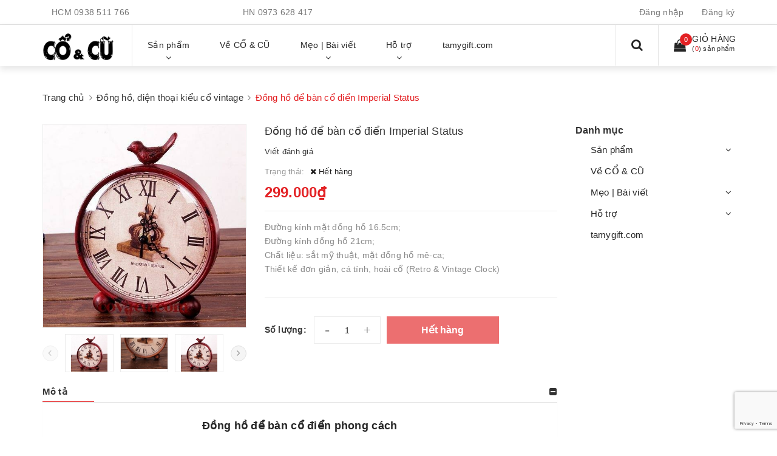

--- FILE ---
content_type: text/html; charset=utf-8
request_url: https://covacu.com/dong-ho-de-ban-co-dien-imperial-status
body_size: 21033
content:
<!DOCTYPE html>
<html lang="vi">
	<head>
		<meta charset="UTF-8" />
		<meta name="viewport" content="width=device-width, initial-scale=1, maximum-scale=1">			
		<title>
			Đồng hồ để bàn cổ điển Imperial Status
			
			
			 Cổ & Cũ Gift			
		</title>

		<!-- ================= Page description ================== -->
		<meta name="description" content="Đồng hồ để bàn cổ điển vintage. Đường kính mặt đồng hồ 16.5cm; Đường kính đồng hồ 21cm; Chất liệu: sắt mỹ thuật, mặt đồng hồ mê-ca; Thiết kế đơn giản, cá tính">
		<!-- ================= Meta ================== -->
		<meta name="keywords" content="Đồng hồ để bàn cổ điển Imperial Status, Đồng hồ, điện thoại kiểu cổ vintage, Cổ & Cũ Gift, covacu.com"/>
		<link rel="canonical" href="https://covacu.com/dong-ho-de-ban-co-dien-imperial-status"/>
		<meta name='revisit-after' content='1 days' />
		<meta name="robots" content="noodp,index,follow" />
		<!-- ================= Favicon ================== -->
		
		<link rel="icon" href="//bizweb.dktcdn.net/100/098/272/themes/765095/assets/favicon.png?1753083608608" type="image/x-icon" />
		
		<!-- Facebook Open Graph meta tags -->
		

	<meta property="og:type" content="product">
	<meta property="og:title" content="Đồng hồ để bàn cổ điển Imperial Status">
	
		<meta property="og:image" content="http://bizweb.dktcdn.net/thumb/grande/100/098/272/products/0255097z.jpg?v=1466397777970">
		<meta property="og:image:secure_url" content="https://bizweb.dktcdn.net/thumb/grande/100/098/272/products/0255097z.jpg?v=1466397777970">
	
		<meta property="og:image" content="http://bizweb.dktcdn.net/thumb/grande/100/098/272/products/2537850dong-ho-dep.jpg?v=1466397780057">
		<meta property="og:image:secure_url" content="https://bizweb.dktcdn.net/thumb/grande/100/098/272/products/2537850dong-ho-dep.jpg?v=1466397780057">
	
		<meta property="og:image" content="http://bizweb.dktcdn.net/thumb/grande/100/098/272/products/2537913dong-ho-de-ban.jpg?v=1466397781900">
		<meta property="og:image:secure_url" content="https://bizweb.dktcdn.net/thumb/grande/100/098/272/products/2537913dong-ho-de-ban.jpg?v=1466397781900">
	
	<meta property="og:price:amount" content="299.000">
	<meta property="og:price:currency" content="VND">

<meta property="og:description" content="Đồng hồ để bàn cổ điển vintage. Đường kính mặt đồng hồ 16.5cm; Đường kính đồng hồ 21cm; Chất liệu: sắt mỹ thuật, mặt đồng hồ mê-ca; Thiết kế đơn giản, cá tính">
<meta property="og:url" content="https://covacu.com/dong-ho-de-ban-co-dien-imperial-status">
<meta property="og:site_name" content="Cổ & Cũ Gift">	

		<!-- Header JS -->	
		<script src="//bizweb.dktcdn.net/100/098/272/themes/765095/assets/jquery-2.2.3.min.js?1753083608608" type="text/javascript"></script> 
		<!-- Bizweb javascript customer -->
		
		<!-- Bizweb javascript -->
		<script src="//bizweb.dktcdn.net/100/098/272/themes/765095/assets/option-selectors.js?1753083608608" type="text/javascript"></script>
		<script src="//bizweb.dktcdn.net/assets/themes_support/api.jquery.js" type="text/javascript"></script> 
		<script src="//bizweb.dktcdn.net/100/098/272/themes/765095/assets/owl.carousel.min.js?1753083608608" type="text/javascript"></script>

		<!-- ================= Fonts ================== -->
		

		<link href="https://fonts.googleapis.com/css?family=Roboto:300,300i,400,400i,500,500i,700,700i&amp;subset=vietnamese" rel="stylesheet">
		<link rel="stylesheet" href="//maxcdn.bootstrapcdn.com/font-awesome/4.5.0/css/font-awesome.min.css">
		<!-- Plugin CSS -->			
		<link href="//bizweb.dktcdn.net/100/098/272/themes/765095/assets/plugin.scss.css?1753083608608" rel="stylesheet" type="text/css" media="all" />
		
		<link href="//bizweb.dktcdn.net/100/098/272/themes/765095/assets/lightbox.css?1753083608608" rel="stylesheet" type="text/css" media="all" />
		
		
		<link href="//bizweb.dktcdn.net/100/098/272/themes/765095/assets/jquery-fancybox-min.css?1753083608608" rel="stylesheet" type="text/css" media="all" />	
		
		<!-- Build Main CSS -->								

		<link href="//bizweb.dktcdn.net/100/098/272/themes/765095/assets/base.scss.css?1753083608608" rel="stylesheet" type="text/css" media="all" />		
		<link href="//bizweb.dktcdn.net/100/098/272/themes/765095/assets/style.scss.css?1753083608608" rel="stylesheet" type="text/css" media="all" />				
		<link href="//bizweb.dktcdn.net/100/098/272/themes/765095/assets/module.scss.css?1753083608608" rel="stylesheet" type="text/css" media="all" />
		<link href="//bizweb.dktcdn.net/100/098/272/themes/765095/assets/responsive.scss.css?1753083608608" rel="stylesheet" type="text/css" media="all" />

		<!-- Theme Main CSS -->
		<link href="//bizweb.dktcdn.net/100/098/272/themes/765095/assets/bootstrap-theme.css?1753083608608" rel="stylesheet" type="text/css" media="all" />


		<script>			
			var template = 'product';			 
		</script>
		<!-- Bizweb conter for header -->
		<script>
	var Bizweb = Bizweb || {};
	Bizweb.store = 'covacu.mysapo.net';
	Bizweb.id = 98272;
	Bizweb.theme = {"id":765095,"name":"Dualeo Shoes","role":"main"};
	Bizweb.template = 'product';
	if(!Bizweb.fbEventId)  Bizweb.fbEventId = 'xxxxxxxx-xxxx-4xxx-yxxx-xxxxxxxxxxxx'.replace(/[xy]/g, function (c) {
	var r = Math.random() * 16 | 0, v = c == 'x' ? r : (r & 0x3 | 0x8);
				return v.toString(16);
			});		
</script>
<script>
	(function () {
		function asyncLoad() {
			var urls = ["https://availablenotice.sapoapps.vn/scripts/ab_availablenotice_scripttag.min.js?store=covacu.mysapo.net","https://productviewedhistory.sapoapps.vn/ProductViewed/ProductRecentScriptTags?store=covacu.mysapo.net","https://googleshopping.sapoapps.vn/conversion-tracker/global-tag/763.js?store=covacu.mysapo.net","https://googleshopping.sapoapps.vn/conversion-tracker/event-tag/763.js?store=covacu.mysapo.net","https://productsrecommend.sapoapps.vn/assets/js/script.js?store=covacu.mysapo.net","//productreviews.sapoapps.vn/assets/js/productreviews.min.js?store=covacu.mysapo.net"];
			for (var i = 0; i < urls.length; i++) {
				var s = document.createElement('script');
				s.type = 'text/javascript';
				s.async = true;
				s.src = urls[i];
				var x = document.getElementsByTagName('script')[0];
				x.parentNode.insertBefore(s, x);
			}
		};
		window.attachEvent ? window.attachEvent('onload', asyncLoad) : window.addEventListener('load', asyncLoad, false);
	})();
</script>


<script>
	window.BizwebAnalytics = window.BizwebAnalytics || {};
	window.BizwebAnalytics.meta = window.BizwebAnalytics.meta || {};
	window.BizwebAnalytics.meta.currency = 'VND';
	window.BizwebAnalytics.tracking_url = '/s';

	var meta = {};
	
	meta.product = {"id": 3058905, "vendor": "", "name": "Đồng hồ để bàn cổ điển Imperial Status",
	"type": "", "price": 299000 };
	
	
	for (var attr in meta) {
	window.BizwebAnalytics.meta[attr] = meta[attr];
	}
</script>

	
		<script src="/dist/js/stats.min.js?v=96f2ff2"></script>
	











				

		<script>var ProductReviewsAppUtil=ProductReviewsAppUtil || {};</script>
	</head>
	<body>		
		<!-- Main content -->

		<header class="header other-page">
	<div class="topbar-mobile hidden-lg hidden-md">
		<div class="container">

			
			<li>
				<i class="fa fa-mobile" style=" font-size: 20px; display: inline-block; position: relative; transform: translateY(2px); "></i> HCM 
				<span>
					
					<a href="tel:0938511766">0938 511 766</a>
						
				</span>
			</li>
			
			
			
			<li>
				<i class="fa fa-mobile" style=" font-size: 20px; display: inline-block; position: relative; transform: translateY(2px); "></i> HN 
				<span>
					
					<a href="tel:0973628417">0973 628 417</a>
						
				</span>
			</li>
			
			
			
		</div>
	</div>
	<div class="topbar hidden-sm hidden-xs">
		<div class="container">
			<div>
				<div class="row">
					<div class="col-sm-10 col-md-10 a-left">
						<div class="col-sm-4 col-md-4">
							<ul class="list-inline f-left">
								
								<li>
									HCM
									<span>
										
										<a href="tel:0938511766">0938 511 766</a>
											
									</span>
								</li>
								<li>
									
									<span>
										
										
										
									</span>

								</li>
								
							</ul>
						</div>

						<div class="col-sm-4 col-md-4">
							<ul class="list-inline f-left">
								
								<li>
									HN
									<span>
										
										<a href="tel:0973628417">0973 628 417</a>
											
									</span>
								</li>
								<li>
									
									<span>
										
										
										
									</span>

								</li>
								
							</ul>
						</div>

						<div class="col-sm-4 col-md-4">
							<ul class="list-inline f-left">
								
							</ul>
						</div>

					</div>
					<div class="col-sm-2 col-md-2">

						<ul class="list-inline f-right">

							<!--<li><a title="Hệ thống đại lý" href="/he-thong-dai-ly">Hệ thống đại lý</a></li>-->
							
							<li><a  href="/account/login">Đăng nhập</a></li>
							<li><a href="/account/register">Đăng ký</a></li>
							

							
						</ul>

					</div>

				</div>
			</div>
		</div>
	</div>
	<nav>
		<div class="container">
			<div class="relative d-lg-flex no-mic">
				<div class="header-content clearfix a-center">
					<div class="logo inline-block">
						
						<a href="/" class="logo-wrapper ">					
							<img src="//bizweb.dktcdn.net/100/098/272/themes/765095/assets/logo.png?1753083608608" alt="logo ">					
						</a>
							
					</div>
				</div>

				<div class="hidden-sm hidden-xs flex-grow-1">
	<ul class="nav nav-left">
		
		
		

		

		
		
		
		
		
		<li class="nav-item  has-mega">
			<a title="Sản phẩm" href="/collections/all" class="nav-link">
				
				<span>Sản phẩm</span> <i class="fa fa-angle-down" data-toggle="dropdown"></i>
			</a>			
			
			<div class="mega-content">
    <div class="level0-wrapper2">
       <div class="nav-block nav-block-center">
		   <ul class="level0">
		   
			   
			   <li class="level1 item"> <h2 class="h4"><a title="TẤT CẢ SẢN PHẨM" href="/collections/all"><span>TẤT CẢ SẢN PHẨM</span></a> </h2>
			  
		   
			   
			   <li class="level1 item"> <h2 class="h4"><a title="Bút gỗ khắc tên" href="/but-viet-khac-ten-theo-yeu-cau"><span>Bút gỗ khắc tên</span></a> </h2>
			  
		   
			   
			   <li class="level1 item"> <h2 class="h4"><a title="Quà tặng từ gỗ tre" href="/qua-tang-tu-go-tre"><span>Quà tặng từ gỗ tre</span></a> </h2>
			  
		   
			   
			   <li class="level1 item"> <h2 class="h4"><a title="Album ảnh Scrapbook" href="/scrapbook-album-anh-handmade"><span>Album ảnh Scrapbook</span></a> </h2>
			  
		   
			   
			   <li class="level1 item"> <h2 class="h4"><a title="Tranh hoa giấy nghệ thuật" href="/tranh-hoa-giay-handmade"><span>Tranh hoa giấy nghệ thuật</span></a> </h2>
			  
		   
			   
			   <li class="level1 item"> <h2 class="h4"><a title="Tranh hoa khô lồng ảnh" href="/khung-tranh-hoa-kho"><span>Tranh hoa khô lồng ảnh</span></a> </h2>
			  
		   
			   
			   <li class="level1 item"> <h2 class="h4"><a title="Sổ tay ghi chép" href="/so-tay-vintage-co-dien"><span>Sổ tay ghi chép</span></a> </h2>
			  
		   
			   
			   <li class="level1 item"> <h2 class="h4"><a title="Bao da passport" href="/bao-da-passport-ho-chieu-khac-ten-vi-vo-boc-cover"><span>Bao da passport</span></a> </h2>
			  
		   
			   
			   <li class="level1 item"> <h2 class="h4"><a title="Các sản phẩm từ vải" href="/cac-san-pham-tu-vai"><span>Các sản phẩm từ vải</span></a> </h2>
			  
		   
			   
			   <li class="level1 item"> <h2 class="h4"><a title="Vật dụng trang trí" href="/vat-dung-mo-hinh-trang-tri"><span>Vật dụng trang trí</span></a> </h2>
			  
		   
			   
			   <li class="level1 item"> <h2 class="h4"><a title="Vải bố canvas trang trí nội thất" href="/vai-trang-tri-hoa-tiet-vintage-vai-canvas-bo-cotton"><span>Vải bố canvas trang trí nội thất</span></a> </h2>
			  
		   
			   
			   <li class="level1 item"> <h2 class="h4"><a title="Hộp, tủ, vali trang trí" href="/hop-go-vali-vintage"><span>Hộp, tủ, vali trang trí</span></a> </h2>
			  
		   
			   
			   <li class="level1 item"> <h2 class="h4"><a title="Đồng hồ, điện thoại kiểu cổ" href="/dong-ho-dien-thoai-kieu-co-vintage"><span>Đồng hồ, điện thoại kiểu cổ</span></a> </h2>
			  
		   
			   
			   <li class="level1 item"> <h2 class="h4"><a title="Hoa handmade" href="/hoa-handmade"><span>Hoa handmade</span></a> </h2>
			  
		   
			   
			   <li class="level1 item"> <h2 class="h4"><a title="Đèn trang trí" href="/den-nen-trang-tri"><span>Đèn trang trí</span></a> </h2>
			  
		   
			   
			   <li class="level1 item"> <h2 class="h4"><a title="Khung ảnh vintage" href="/khung-anh-vintage"><span>Khung ảnh vintage</span></a> </h2>
			  
		   
			   
			   <li class="level1 item"> <h2 class="h4"><a title="Sản Phẩm Da Thật Handmade" href="/moc-khoa-dep"><span>Sản Phẩm Da Thật Handmade</span></a> </h2>
			  
		   
			   
			   <li class="level1 item"> <h2 class="h4"><a title="Tranh thêu tay, quà tặng handmade" href="/tranh-theu-tay-qua-tang-handmade"><span>Tranh thêu tay, quà tặng handmade</span></a> </h2>
			  
		   
			   
			   <li class="level1 item"> <h2 class="h4"><a title="Đũa gỗ khắc tên" href="/dua-go-khac-ten"><span>Đũa gỗ khắc tên</span></a> </h2>
			  
		   
			   
			   <li class="level1 item"> <h2 class="h4"><a title="Tranh Đất Sét Tự Khô" href="/san-pham-moi"><span>Tranh Đất Sét Tự Khô</span></a> </h2>
			  
		   
			   
			   <li class="level1 item"> <h2 class="h4"><a title="Gói quà độc đáo - Giấy gói quà vintage" href="/goi-qua-doc-dao-giay-goi-qua-vintage"><span>Gói quà độc đáo - Giấy gói quà vintage</span></a> </h2>
			  
		   
		   </ul>
	   </div>
	 </div>
</div>
			
		</li>
			

		
		

		

		
		
		
		
		
		<li class="nav-item ">
			<a title="Về CỔ & CŨ" class="nav-link" href="/gioi-thieu">
				
				<span>Về CỔ & CŨ</span>
			</a>
		</li>
			

		
		

		

		
		
		
		
		
		<li class="nav-item ">
			<a title="Mẹo | Bài viết" href="#" class="nav-link">
				
				<span>Mẹo | Bài viết</span> <i class="fa fa-angle-down" data-toggle="dropdown"></i>
			</a>			
						
			<ul class="dropdown-menu">
				
				
				<li class="nav-item-lv2">
					<a class="nav-link" href="/qua-tang-cuoc-song">Quà tặng handmade</a>
				</li>
				
				
				
				<li class="nav-item-lv2">
					<a class="nav-link" href="/do-trang-tri-nha-voi-vai-bo-tho-canvas-cotton">Decor trang trí với vải bố, vải canvas, cotton</a>
				</li>
				
				
				
				<li class="nav-item-lv2">
					<a class="nav-link" href="/do-trang-tri-phu-kien-decor">Thế giới phụ kiện decor</a>
				</li>
				
				
				
				<li class="nav-item-lv2">
					<a class="nav-link" href="/album-anh-tu-thiet-ke-scrapbook">Scrapbook | Album ảnh handmade DIY</a>
				</li>
				
				

			</ul>
			
		</li>
			

		
		

		

		
		
		
		
		
		<li class="nav-item ">
			<a title="Hỗ trợ" href="/phi-van-chuyen" class="nav-link">
				
				<span>Hỗ trợ</span> <i class="fa fa-angle-down" data-toggle="dropdown"></i>
			</a>			
						
			<ul class="dropdown-menu">
				
				
				<li class="nav-item-lv2">
					<a class="nav-link" href="/cach-mua-hang">Hướng dẫn đặt hàng</a>
				</li>
				
				
				
				<li class="nav-item-lv2">
					<a class="nav-link" href="/phi-van-chuyen">Vận chuyển | Ship</a>
				</li>
				
				
				
				<li class="nav-item-lv2">
					<a class="nav-link" href="/mua-si-giam-gia-2">Mua sỉ | Giảm giá</a>
				</li>
				
				

			</ul>
			
		</li>
			

		
		

		

		
		
		
		
		
		<li class="nav-item ">
			<a title="tamygift.com" class="nav-link" href="http://tamygift.com/">
				
				<span>tamygift.com</span>
			</a>
		</li>
			

		



		
	</ul>	

	<div class="top-cart-contain f-right ">
		<div class="mini-cart text-xs-center">
			<div class="heading-cart">
				<a href="/cart">
					<div>
						<div class="icon f-left relative">
							<i class="fa fa-shopping-bag"></i>
							<span class="cartCount count_item_pr" id="cart-total">0</span>
						</div>

						<div class="right-content">
							<span class="label">Giỏ hàng</span>
							(<span class="cartCount2">0</span>) sản phẩm
						</div>
					</div>
				</a>
			</div>
			<div class="top-cart-content hidden-md hidden-sm hidden-xs">
				<ul id="cart-sidebar" class="mini-products-list count_li">
					<li class="list-item">
						<ul></ul>
					</li>
					<li class="action">
						<ul>
							<li class="li-fix-1">
								<div class="top-subtotal">
									Tổng tiền thanh toán:
									<span class="price"></span>
								</div>
							</li>
							<li class="li-fix-2" style="">
								<div class="actions">
									<a href="/cart" class="btn btn-primary">
										<span>Giỏ hàng</span>
									</a>
									<a href="/checkout" class="btn btn-checkout btn-gray">
										<span>Thanh toán</span>
									</a>
								</div>
							</li>
						</ul>
					</li>
				</ul>
			</div>
		</div>
	</div>
	<div class="menu-search f-right">	
		<div class="icon-search">
			<i class="fa fa-search"></i>
		</div>
		<div class="header_search search_form">
			<form class="input-group search-bar search_form" action="/search" method="get" role="search">		
				<input type="search" name="query" value="" placeholder="Tìm sản phẩm" class="input-group-field st-default-search-input search-text auto-search" autocomplete="off">
				<span class="input-group-btn">
					<button class="btn btn-primary icon-fallback-text">
						<i class="fa fa-search"></i>
					</button>
				</span>
			</form>
			<div id='search_suggestion'>
						<div id='search_top'>
							<div id="product_results"></div>
							<div id="article_results"></div>
						</div>
						<div id='search_bottom'>
							<a class='show_more' href='#'>Hiển thị tất cả kết quả cho "<span></span>"</a>
						</div>
					</div>
					<script>
						$(document).ready(function ($) {
							var settings = {
								searchArticle: "0",
								articleLimit: 5,
								productLimit: 5,
								showDescription: "0"
							};
							var suggestionWrap = document.getElementById('search_suggestion');
							var searchTop = document.getElementById('search_top');
							var productResults = document.getElementById('product_results');
							var articleResults = document.getElementById('article_results');
							var searchBottom = document.getElementById('search_bottom');
							var isArray = function(a) {
								return Object.prototype.toString.call(a) === "[object Array]";
							}
							var createEle = function(desc) {
								if (!isArray(desc)) {
									return createEle.call(this, Array.prototype.slice.call(arguments));
								}
								var tag = desc[0];
								var attributes = desc[1];
								var el = document.createElement(tag);
								var start = 1;
								if (typeof attributes === "object" && attributes !== null && !isArray(attributes)) {
									for (var attr in attributes) {
										el[attr] = attributes[attr];
									}
									start = 2;
								}
								for (var i = start; i < desc.length; i++) {
									if (isArray(desc[i])) {
										el.appendChild(createEle(desc[i]));
									}
									else {
										el.appendChild(document.createTextNode(desc[i]));
									}
								}
								return el;
							}
							var loadResult = function(data, type) {
								if(type==='product')
								{
									productResults.innerHTML = '';
								}
								if(type==='article')
								{
									articleResults.innerHTML = '';
								}
								var articleLimit = parseInt(settings.articleLimit);
								var productLimit = parseInt(settings.productLimit);
								var showDescription = settings.showDescription;
								if(data.indexOf('<iframe') > -1) {
									data = data.substr(0, (data.indexOf('<iframe') - 1))
								}
								var dataJson = JSON.parse(data);
								if(dataJson.results !== undefined)
								{
									var resultList = [];
									searchTop.style.display = 'block';
									if(type === 'product') {
										productResults.innerHTML = ''
										productLimit = Math.min(dataJson.results.length, productLimit);
										for(var i = 0; i < productLimit; i++) {
											resultList[i] = dataJson.results[i];
										}
									}
									else {
										articleResults.innerHTML = '';
										articleLimit = Math.min(dataJson.results.length, articleLimit);
										for(var i = 0; i < articleLimit; i++) {
											resultList[i] = dataJson.results[i];
										}
									}
									var searchTitle = 'Sản phẩm gợi ý'
									if(type === 'article') {
										searchTitle = 'Bài viết';
									}
									var searchHeading = createEle(['h3', searchTitle]);
									var searchList = document.createElement('ul');
									for(var index = 0; index < resultList.length; index++) {
										var item = resultList[index];
										var priceDiv = '';
										var descriptionDiv = '';
										if(type == 'product') {
											if(item.price_contact) {
												priceDiv = ['div', {className: 'item_price'},
															['ins', item.price_contact]
														   ];
											}
											else {
												if(item.price_from) {
													priceDiv = ['div', {className: 'item_price'},
																['span', 'Từ '],
																['ins', item.price_from]
															   ];
												}
												else {
													priceDiv = ['div', {className: 'item_price'},
																['ins', parseFloat(item.price)  ? item.price : 'Liên hệ']
															   ];
												}
											}
											if(item.compare_at_price !== undefined) {
												priceDiv.push(['del', item.compare_at_price]);
											}
										}
										if(showDescription == '1') {
											descriptionDiv = ['div', {className: 'item_description'}, item.description]
										}
										var searchItem = createEle(
											['li',
											 ['a', {href: item.url, title: item.title},
											  ['div', {className: 'item_image'},
											   ['img', {src: item.thumbnail, alt: item.title}]
											  ],
											  ['div', {className: 'item_detail'},
											   ['div', {className: 'item_title'},
												['h4', item.title]
											   ],
											   priceDiv, descriptionDiv
											  ]
											 ]
											]
										)
										searchList.appendChild(searchItem);
									}
									if(type === 'product') {
										productResults.innerHTML = '';
										productResults.appendChild(searchHeading);
										productResults.appendChild(searchList);
									}
									else {
										articleResults.innerHTML = '';
										articleResults.appendChild(searchHeading);
										articleResults.appendChild(searchList);
									}
								}
								else
								{
									if(type !== 'product' && false)
									{
										searchTop.style.display = 'none'
									}
								}
							}
							var loadAjax = function(q) {
								if(settings.searchArticle === '1') {
									loadArticle(q);
								}
								loadProduct(q);
							}
							var loadProduct = function(q) {
								var xhttp = new XMLHttpRequest();
								xhttp.onreadystatechange = function() {
									if(this.readyState == 4 && this.status == 200) {
										loadResult(this.responseText, 'product')
									}
								}
								xhttp.open('GET', '/search?type=product&q=' + q + '&view=json', true);
								xhttp.send();
							}
							var loadArticle = function(q) {
								var xhttp = new XMLHttpRequest();
								xhttp.onreadystatechange = function() {
									if(this.readyState == 4 && this.status == 200) {
										loadResult(this.responseText, 'article')
									}
								}
								xhttp.open('GET', '/search?type=article&q=' + q + '&view=json', true);
								xhttp.send();
							}
							var searchForm = document.querySelectorAll('.header_search form[action="/search"]');
							var getPos = function(el) {
								for (var lx=0, ly=0; el != null; lx += el.offsetLeft, ly += el.offsetTop, el = el.offsetParent);
								return {x: lx,y: ly};
							}
							var initSuggestion = function(el) {

								var parentTop = el.offsetParent.offsetTop;
								var position = getPos(el);
								var searchInputHeight = el.offsetHeight;
								var searchInputWidth = el.offsetWidth;
								var searchInputX = position.x;
								var searchInputY = position.y;
								var suggestionPositionX = searchInputX;
								var suggestionPositionY = searchInputY + searchInputHeight;
								suggestionWrap.style.left = '0px';
								suggestionWrap.style.top = 52 + 'px';
								suggestionWrap.style.width = searchInputWidth + 'px';
							}
							window.__q__ = '';
							var loadAjax2 = function (q) {
								if(settings.searchArticle === '1') {
								}
								window.__q__ = q;
								return $.ajax({
									url: '/search?type=product&q=' + q + '&view=json',
									type:'GET'
								}).promise();
							};
							if(searchForm.length > 0) {
								for(var i = 0; i < searchForm.length; i++) {
									var form = searchForm[i];
									
									var searchInput = form.querySelector('input');
									
									var keyup = Rx.Observable.fromEvent(searchInput, 'keyup')
									.map(function (e) {
										var __q = e.target.value;
										initSuggestion(e.target);
										if(__q === '' || __q === null) {
											suggestionWrap.style.display = 'none';
										}
										else{
											suggestionWrap.style.display = 'block';
											var showMore = searchBottom.getElementsByClassName('show_more')[0];
											showMore.setAttribute('href', '/search?q=' + __q);
											showMore.querySelector('span').innerHTML = __q;
										}
										return e.target.value;
									})
									.filter(function (text) {
										return text.length > 0;
									})
									.debounce(300  )
									.distinctUntilChanged();
									var searcher = keyup.flatMapLatest(loadAjax2);
									searcher.subscribe(
										function (data) {
											loadResult(data, 'product');
											if(settings.searchArticle === '1') {
												loadArticle(window.__q__);
											}
										},
										function (error) {

										});
								}
							}
							window.addEventListener('click', function() {
								suggestionWrap.style.display = 'none';
							});
						});

					</script>

		</div>
	</div>	
</div>
				<div class="hidden-lg hidden-md menu-offcanvas">
	<div class="head-menu clearfix">
		<ul class="list-inline">
			
			<li>
				<a href="/account/login"><i class="fa fa-user"></i> Đăng nhập</a>

			</li>
			<li><span>hoặc</span></li>
			<li><a href="/account/register">Đăng ký</a>						
			</li>
			

			<li class="li-search">
				<div class="header_search search_form">
	<form class="input-group search-bar search_form" action="/search" method="get" role="search">		
		<input type="search" name="query" value="" placeholder="Tìm sản phẩm" class="input-group-field st-default-search-input search-text" autocomplete="off">
		<span class="input-group-btn">
			<button class="btn btn-primary icon-fallback-text">
				<i class="fa fa-search"></i>
			</button>
		</span>
	</form>
</div>						

			</li>
		</ul>
		<div class="menuclose"><i class="fa fa-close"></i></div>
	</div>
	<ul id="nav-mobile" class="nav hidden-md hidden-lg">
		<li class="h3">
			MENU
		</li>
		
		
		
		
		
		
		
		
		<li class="nav-item ">
			<a href="/collections/all" class="nav-link">
				
				<span>Sản phẩm</span> <i class="fa faa fa-angle-right"></i>
			</a>

			<ul class="dropdown-menu">
				
				
				<li class="nav-item-lv2">
					<a class="nav-link" href="/collections/all">TẤT CẢ SẢN PHẨM</a>
				</li>
				
				
				
				<li class="nav-item-lv2">
					<a class="nav-link" href="/but-viet-khac-ten-theo-yeu-cau">Bút gỗ khắc tên</a>
				</li>
				
				
				
				<li class="nav-item-lv2">
					<a class="nav-link" href="/qua-tang-tu-go-tre">Quà tặng từ gỗ tre</a>
				</li>
				
				
				
				<li class="nav-item-lv2">
					<a class="nav-link" href="/scrapbook-album-anh-handmade">Album ảnh Scrapbook</a>
				</li>
				
				
				
				<li class="nav-item-lv2">
					<a class="nav-link" href="/tranh-hoa-giay-handmade">Tranh hoa giấy nghệ thuật</a>
				</li>
				
				
				
				<li class="nav-item-lv2">
					<a class="nav-link" href="/khung-tranh-hoa-kho">Tranh hoa khô lồng ảnh</a>
				</li>
				
				
				
				<li class="nav-item-lv2">
					<a class="nav-link" href="/so-tay-vintage-co-dien">Sổ tay ghi chép</a>
				</li>
				
				
				
				<li class="nav-item-lv2">
					<a class="nav-link" href="/bao-da-passport-ho-chieu-khac-ten-vi-vo-boc-cover">Bao da passport</a>
				</li>
				
				
				
				<li class="nav-item-lv2">
					<a class="nav-link" href="/cac-san-pham-tu-vai">Các sản phẩm từ vải</a>
				</li>
				
				
				
				<li class="nav-item-lv2">
					<a class="nav-link" href="/vat-dung-mo-hinh-trang-tri">Vật dụng trang trí</a>
				</li>
				
				
				
				<li class="nav-item-lv2">
					<a class="nav-link" href="/vai-trang-tri-hoa-tiet-vintage-vai-canvas-bo-cotton">Vải bố canvas trang trí nội thất</a>
				</li>
				
				
				
				<li class="nav-item-lv2">
					<a class="nav-link" href="/hop-go-vali-vintage">Hộp, tủ, vali trang trí</a>
				</li>
				
				
				
				<li class="nav-item-lv2">
					<a class="nav-link" href="/dong-ho-dien-thoai-kieu-co-vintage">Đồng hồ, điện thoại kiểu cổ</a>
				</li>
				
				
				
				<li class="nav-item-lv2">
					<a class="nav-link" href="/hoa-handmade">Hoa handmade</a>
				</li>
				
				
				
				<li class="nav-item-lv2">
					<a class="nav-link" href="/den-nen-trang-tri">Đèn trang trí</a>
				</li>
				
				
				
				<li class="nav-item-lv2">
					<a class="nav-link" href="/khung-anh-vintage">Khung ảnh vintage</a>
				</li>
				
				
				
				<li class="nav-item-lv2">
					<a class="nav-link" href="/moc-khoa-dep">Sản Phẩm Da Thật Handmade</a>
				</li>
				
				
				
				<li class="nav-item-lv2">
					<a class="nav-link" href="/tranh-theu-tay-qua-tang-handmade">Tranh thêu tay, quà tặng handmade</a>
				</li>
				
				
				
				<li class="nav-item-lv2">
					<a class="nav-link" href="/dua-go-khac-ten">Đũa gỗ khắc tên</a>
				</li>
				
				
				
				<li class="nav-item-lv2">
					<a class="nav-link" href="/san-pham-moi">Tranh Đất Sét Tự Khô</a>
				</li>
				
				
				
				<li class="nav-item-lv2">
					<a class="nav-link" href="/goi-qua-doc-dao-giay-goi-qua-vintage">Gói quà độc đáo - Giấy gói quà vintage</a>
				</li>
				
				
			</ul>
		</li>
		
		
		
		
		
		
		
		
		<li class="nav-item ">
			<a class="nav-link" href="/gioi-thieu">
				
				<span>Về CỔ & CŨ</span>
			</a>
		</li>		
		
		
		
		
		
		
		
		
		<li class="nav-item ">
			<a href="#" class="nav-link">
				
				<span>Mẹo | Bài viết</span> <i class="fa faa fa-angle-right"></i>
			</a>

			<ul class="dropdown-menu">
				
				
				<li class="nav-item-lv2">
					<a class="nav-link" href="/qua-tang-cuoc-song">Quà tặng handmade</a>
				</li>
				
				
				
				<li class="nav-item-lv2">
					<a class="nav-link" href="/do-trang-tri-nha-voi-vai-bo-tho-canvas-cotton">Decor trang trí với vải bố, vải canvas, cotton</a>
				</li>
				
				
				
				<li class="nav-item-lv2">
					<a class="nav-link" href="/do-trang-tri-phu-kien-decor">Thế giới phụ kiện decor</a>
				</li>
				
				
				
				<li class="nav-item-lv2">
					<a class="nav-link" href="/album-anh-tu-thiet-ke-scrapbook">Scrapbook | Album ảnh handmade DIY</a>
				</li>
				
				
			</ul>
		</li>
		
		
		
		
		
		
		
		
		<li class="nav-item ">
			<a href="/phi-van-chuyen" class="nav-link">
				
				<span>Hỗ trợ</span> <i class="fa faa fa-angle-right"></i>
			</a>

			<ul class="dropdown-menu">
				
				
				<li class="nav-item-lv2">
					<a class="nav-link" href="/cach-mua-hang">Hướng dẫn đặt hàng</a>
				</li>
				
				
				
				<li class="nav-item-lv2">
					<a class="nav-link" href="/phi-van-chuyen">Vận chuyển | Ship</a>
				</li>
				
				
				
				<li class="nav-item-lv2">
					<a class="nav-link" href="/mua-si-giam-gia-2">Mua sỉ | Giảm giá</a>
				</li>
				
				
			</ul>
		</li>
		
		
		
		
		
		
		
		
		<li class="nav-item ">
			<a class="nav-link" href="http://tamygift.com/">
				
				<span>tamygift.com</span>
			</a>
		</li>		
		
		
		
		
		
	</ul>
</div>

				<div class="menu-bar hidden-md hidden-lg">
					<img src="//bizweb.dktcdn.net/100/098/272/themes/765095/assets/menu-bar.png?1753083608608" alt="menu bar" />
				</div>
				<div class="icon-cart-mobile hidden-md hidden-lg f-left absolute" onclick="window.location.href='/cart'">
					<div class="icon relative">
						<i class="fa fa-shopping-bag"></i>
						<span class="cartCount count_item_pr">0</span>
					</div>
				</div>
			</div>
		</div>
	</nav>

</header>		
		﻿




﻿<section class="bread_crumb py-4 mb-4">
	<div class="container">
		<div class="row">
			<div class="col-xs-12">
				<ul class="breadcrumb">	

					<li class="home">
						<a  href="/" ><span >Trang chủ</span></a>						
						<span> <i class="fa fa-angle-right"></i> </span>
					</li>
					
					
					<li>
						<a  href="/dong-ho-dien-thoai-kieu-co-vintage"><span >Đồng hồ, điện thoại kiểu cổ vintage</span></a>						
						<span> <i class="fa fa-angle-right"></i> </span>
					</li>
					
					<li><strong><span >Đồng hồ để bàn cổ điển Imperial Status</span></strong><li>
					
				</ul>
			</div>
		</div>
	</div>
</section>




<script type="application/ld+json">
        {
        "@context": "http://schema.org",
        "@type": "BreadcrumbList",
        "itemListElement": 
        [
            {
                "@type": "ListItem",
                "position": 1,
                "item": 
                {
                  "@id": "https://covacu.com",
                  "name": "Trang chủ"
                }
            },
      
            {
                "@type": "ListItem",
                "position": 2,
                "item": 
                {
                  "@id": "https://covacu.com/dong-ho-de-ban-co-dien-imperial-status",
                  "name": "Đồng hồ để bàn cổ điển Imperial Status"
                }
            }
      
        
      
      
      
      
    
        ]
        }
</script>



<section class="product " itemscope itemtype="http://schema.org/Product">
	<meta itemprop="url" content="//covacu.com/dong-ho-de-ban-co-dien-imperial-status">
  <meta itemprop="name" content="Đồng hồ để bàn cổ điển Imperial Status">
  <meta itemprop="image" content="http://bizweb.dktcdn.net/thumb/grande/100/098/272/products/0255097z.jpg?v=1466397777970">
  <meta itemprop="description" content="Đường kính mặt đồng hồ 16.5cm;
Đường kính đồng hồ 21cm;
Chất liệu: sắt mỹ thuật, mặt đồng hồ mê-ca;
Thiết kế đơn giản, cá tính, hoài cổ (Retro &amp; Vintage Clock)">
  
  
  
  <meta itemprop="sku" content="207013">
  
  
  <div class="hidden" itemprop="offers" itemscope itemtype="http://schema.org/Offer">
    <div class="inventory_quantity hidden" itemscope itemtype="http://schema.org/ItemAvailability">
      
      <span class="a-stock" itemprop="supersededBy">
        Hết hàng
      </span>
      
    </div>
    <link itemprop="availability" href="http://schema.org/OutOfStock">
    <meta itemprop="priceCurrency" content="VND">
    <meta itemprop="price" content="299000">
    <meta itemprop="url" content="https://covacu.com/dong-ho-de-ban-co-dien-imperial-status">
    
    <meta itemprop="priceValidUntil" content="2099-01-01">
  </div>
  
	<div class="container">
		<div class="row">

			<div class="col-lg-9 ">
				<div class="details-product">
					<div class="row">
						<div class="col-xs-12 col-sm-12 col-md-5">
							<div class="large-image">


								

								<a href="//bizweb.dktcdn.net/thumb/1024x1024/100/098/272/products/0255097z.jpg?v=1466397777970" data-rel="prettyPhoto[product-gallery]">
									<img id="zoom_01" src="//bizweb.dktcdn.net/thumb/1024x1024/100/098/272/products/0255097z.jpg?v=1466397777970" alt="Đồng hồ để bàn cổ điển Imperial Status">
								</a>
								<div class="hidden">
									

									


									<div class="item">
										<a href="https://bizweb.dktcdn.net/100/098/272/products/0255097z.jpg?v=1466397777970" data-image="https://bizweb.dktcdn.net/100/098/272/products/0255097z.jpg?v=1466397777970" data-zoom-image="https://bizweb.dktcdn.net/100/098/272/products/0255097z.jpg?v=1466397777970" data-rel="prettyPhoto[product-gallery]">
										</a>
									</div>
									

									


									<div class="item">
										<a href="https://bizweb.dktcdn.net/100/098/272/products/2537850dong-ho-dep.jpg?v=1466397780057" data-image="https://bizweb.dktcdn.net/100/098/272/products/2537850dong-ho-dep.jpg?v=1466397780057" data-zoom-image="https://bizweb.dktcdn.net/100/098/272/products/2537850dong-ho-dep.jpg?v=1466397780057" data-rel="prettyPhoto[product-gallery]">
										</a>
									</div>
									

									


									<div class="item">
										<a href="https://bizweb.dktcdn.net/100/098/272/products/2537913dong-ho-de-ban.jpg?v=1466397781900" data-image="https://bizweb.dktcdn.net/100/098/272/products/2537913dong-ho-de-ban.jpg?v=1466397781900" data-zoom-image="https://bizweb.dktcdn.net/100/098/272/products/2537913dong-ho-de-ban.jpg?v=1466397781900" data-rel="prettyPhoto[product-gallery]">
										</a>
									</div>
									

									


									<div class="item">
										<a href="https://bizweb.dktcdn.net/100/098/272/products/2537975qua-tang-hay.jpg?v=1466397784130" data-image="https://bizweb.dktcdn.net/100/098/272/products/2537975qua-tang-hay.jpg?v=1466397784130" data-zoom-image="https://bizweb.dktcdn.net/100/098/272/products/2537975qua-tang-hay.jpg?v=1466397784130" data-rel="prettyPhoto[product-gallery]">
										</a>
									</div>
									

									


									<div class="item">
										<a href="https://bizweb.dktcdn.net/100/098/272/products/2538490shop-do-luu-niem.jpg?v=1466397786550" data-image="https://bizweb.dktcdn.net/100/098/272/products/2538490shop-do-luu-niem.jpg?v=1466397786550" data-zoom-image="https://bizweb.dktcdn.net/100/098/272/products/2538490shop-do-luu-niem.jpg?v=1466397786550" data-rel="prettyPhoto[product-gallery]">
										</a>
									</div>
									

									


									<div class="item">
										<a href="https://bizweb.dktcdn.net/100/098/272/products/2539051mon-qua-tan-gia.jpg?v=1466397789143" data-image="https://bizweb.dktcdn.net/100/098/272/products/2539051mon-qua-tan-gia.jpg?v=1466397789143" data-zoom-image="https://bizweb.dktcdn.net/100/098/272/products/2539051mon-qua-tan-gia.jpg?v=1466397789143" data-rel="prettyPhoto[product-gallery]">
										</a>
									</div>
									
								</div>

								
								

								

							</div>

							
							

							
							<div id="gallery_01" class="owl-carousel owl-theme thumbnail-product check3" data-lg-items="3" data-md-items="3" data-sm-items="5" data-xs-items="4" data-xss-items="3" data-nav="true" data-margin="10">
								
								
								<div class="item">
									<a href="javascript:void(0);" data-image="https://bizweb.dktcdn.net/100/098/272/products/0255097z.jpg?v=1466397777970" data-zoom-image="//bizweb.dktcdn.net/thumb/1024x1024/100/098/272/products/0255097z.jpg?v=1466397777970"><img  src="//bizweb.dktcdn.net/thumb/small/100/098/272/products/0255097z.jpg?v=1466397777970" alt="Đồng hồ để bàn cổ điển Imperial Status"></a>
								</div>
								
								
								<div class="item">
									<a href="javascript:void(0);" data-image="https://bizweb.dktcdn.net/100/098/272/products/2537850dong-ho-dep.jpg?v=1466397780057" data-zoom-image="//bizweb.dktcdn.net/thumb/1024x1024/100/098/272/products/2537850dong-ho-dep.jpg?v=1466397780057"><img  src="//bizweb.dktcdn.net/thumb/small/100/098/272/products/2537850dong-ho-dep.jpg?v=1466397780057" alt="Đồng hồ để bàn cổ điển Imperial Status"></a>
								</div>
								
								
								<div class="item">
									<a href="javascript:void(0);" data-image="https://bizweb.dktcdn.net/100/098/272/products/2537913dong-ho-de-ban.jpg?v=1466397781900" data-zoom-image="//bizweb.dktcdn.net/thumb/1024x1024/100/098/272/products/2537913dong-ho-de-ban.jpg?v=1466397781900"><img  src="//bizweb.dktcdn.net/thumb/small/100/098/272/products/2537913dong-ho-de-ban.jpg?v=1466397781900" alt="Đồng hồ để bàn cổ điển Imperial Status"></a>
								</div>
								
								
								<div class="item">
									<a href="javascript:void(0);" data-image="https://bizweb.dktcdn.net/100/098/272/products/2537975qua-tang-hay.jpg?v=1466397784130" data-zoom-image="//bizweb.dktcdn.net/thumb/1024x1024/100/098/272/products/2537975qua-tang-hay.jpg?v=1466397784130"><img  src="//bizweb.dktcdn.net/thumb/small/100/098/272/products/2537975qua-tang-hay.jpg?v=1466397784130" alt="Đồng hồ để bàn cổ điển Imperial Status"></a>
								</div>
								
								
								<div class="item">
									<a href="javascript:void(0);" data-image="https://bizweb.dktcdn.net/100/098/272/products/2538490shop-do-luu-niem.jpg?v=1466397786550" data-zoom-image="//bizweb.dktcdn.net/thumb/1024x1024/100/098/272/products/2538490shop-do-luu-niem.jpg?v=1466397786550"><img  src="//bizweb.dktcdn.net/thumb/small/100/098/272/products/2538490shop-do-luu-niem.jpg?v=1466397786550" alt="Đồng hồ để bàn cổ điển Imperial Status"></a>
								</div>
								
								
								<div class="item">
									<a href="javascript:void(0);" data-image="https://bizweb.dktcdn.net/100/098/272/products/2539051mon-qua-tan-gia.jpg?v=1466397789143" data-zoom-image="//bizweb.dktcdn.net/thumb/1024x1024/100/098/272/products/2539051mon-qua-tan-gia.jpg?v=1466397789143"><img  src="//bizweb.dktcdn.net/thumb/small/100/098/272/products/2539051mon-qua-tan-gia.jpg?v=1466397789143" alt="Đồng hồ để bàn cổ điển Imperial Status"></a>
								</div>
								
							</div>
							

						</div>
						<div class="col-xs-12 col-sm-12 col-md-7 details-pro">
							<h1 class="title-head">Đồng hồ để bàn cổ điển Imperial Status</h1>
							<div class="reviews clearfix">
								<div class="f-left margin-right-10">
									<div class="bizweb-product-reviews-badge" data-id="3058905"></div>
								</div>
								<div class="f-left iddanhgia" onclick="scrollToxx();">
									<span>Viết đánh giá</span>
								</div>
							</div>
							
							<div class="status clearfix">
								Trạng thái: <span class="inventory">
								
								<i class="fa fa-times"></i> Hết hàng
								
								</span>
							</div>
							

							<div class="price-box clearfix">
								
							<div class="special-price"><span class="price product-price" >299.000₫</span> </div> <!-- Giá -->
							
						</div>

											
						<div class="product-summary product_description ">
							<div class="rte description">
								
								<p>Đường kính mặt đồng hồ 16.5cm;<br />
Đường kính đồng hồ 21cm;<br />
Chất liệu: sắt mỹ thuật, mặt đồng hồ mê-ca;<br />
Thiết kế đơn giản, cá tính, hoài cổ (Retro &amp; Vintage Clock)</p>
								
							</div>
						</div>
						

						<div class="form-product ">
							<form enctype="multipart/form-data" id="add-to-cart-form" action="/cart/add" method="post" class="form-inline margin-bottom-10 dqdt-form">


								
								<div class="box-variant clearfix ">

									
									<input type="hidden" name="variantId" value="4592654" />
									

								</div>
								<div class="form-group form-groupx form-detail-action clearfix ">
									<label class="f-left">Số lượng: </label>
									<div class="custom custom-btn-number">
										<span class="qtyminus" data-field="quantity">-</span>
										<input type="text" class="input-text qty" data-field="quantity" title="Só lượng" value="1" maxlength="12" id="qty" name="quantity" onkeypress="if ( isNaN(this.value + String.fromCharCode(event.keyCode) )) return false;" onchange="if(this.value == ''||this.value == 0)this.value=1;">
										<span class="qtyplus" data-field="quantity">+</span>
									</div>
									
									<button class="btn btn-lg btn-style btn-style-active btn-cart" title="Hết hàng" disabled="disabled" ><span>Hết hàng</span></button>
									

								</div>
							</form>

							
							

							
							<div class="hidden-lg hidden-md hidden-sm">
								<div class="mb_scroll_btn d-flex text-center">
									<a href="tel:0938302055" class="mb_scroll_hotline">
										<i class="fa fa-phone"></i>
										Gọi ngay
									</a>
									
									
									<a href="javascript:;" class="mb_scroll_buynow flex-grow-1 dualeo-addtocart  dualeo-buybutton">Mua ngay</a>
									
									<a href="" class="mb_scroll_fb">
										<i class="fa fa-facebook"></i>
										Live Chat
									</a>
								</div>
							</div>

							<script>

							</script>
							
						</div>

					</div>
				</div>
				<div class="row">
					
					<div class="col-xs-12 col-lg-12 margin-top-15 margin-bottom-10">


						<div class="panel-group panel-group-details-product" id="accordion" role="tablist" aria-multiselectable="false">

							
							<div class="panel panel-default">
								<div class="panel-heading" role="tab" id="headingOne">
									<h4 class="panel-title">
										<a role="button" data-toggle="collapse" data-parent="#accordion" href="#collapseOne" aria-expanded="true" aria-controls="collapseOne">
											Mô tả
										</a>
									</h4>
								</div>
								<div id="collapseOne" class="panel-collapse collapse in" role="tabpanel" aria-labelledby="headingOne">
									<div class="panel-body">
										<div class="rte">
											<h2 style="text-align: center;"><span style="font-size:18px;"><strong>Đồng hồ để bàn cổ điển phong cách</strong></span></h2>

<p style="text-align: center;"><span style="font-size:12px;"><span class="userContent">Đường kính mặt đồng hồ 16.5cm;</span></span></p>

<p style="text-align: center;"><span style="font-size:12px;"><span class="userContent">Đường kính đồng hồ 21cm;</span></span></p>

<p style="text-align: center;"><span style="font-size:12px;"><span class="userContent">Chất liệu: sắt mỹ thuật, mặt đồng hồ mê-ca;</span></span></p>

<p style="text-align: center;"><span style="font-size:12px;"><span class="userContent">Thiết kế đơn giản, cá tính, hoài cổ (Retro &amp; Vintage Clock)</span></span></p>

<p style="text-align: center;"><font face="Verdana, Geneva, sans-serif"><span style="font-size: 15.5555562973022px; line-height: 20.2800006866455px;"><span style="color: rgb(255, 140, 0);">Like </span></span><a href="http://facebook.com/covacu" rel="nofollow" target="_blank"><span style="color:#FF8C00;">Facebook Cổ &amp; Cũ</span></a><span style="font-size: 15.5555562973022px; line-height: 20.2800006866455px;"><span style="color: rgb(255, 140, 0);"> để cập nhật nhanh nhất các sản phẩm!</span></span></font></p>

<p>&nbsp;</p>

<p style="text-align: center;"><span class="fwb"><img alt="Đồng hồ để bàn cổ điển Imperial Status" src="http://bizweb.dktcdn.net/100/098/272/files/2537913dong-ho-de-ban.jpg?v=1641988326451" style="width: 530px; height: 531px;" /></span></p>

<p style="text-align: center;"><span class="fwb"><img alt="Đồng hồ để bàn cổ điển đẹp" src="http://bizweb.dktcdn.net/100/098/272/files/2537850dong-ho-dep.jpg?v=1641988325624" style="width: 530px; height: 353px;" /></span></p>

<p style="text-align: center;"><span class="fwb"><img alt="Đồng hồ để bàn vintage" src="http://bizweb.dktcdn.net/100/098/272/files/2538490shop-do-luu-niem.jpg?v=1641988326766" style="width: 530px; height: 353px;" /></span></p>

<p style="text-align: center;"><span class="fwb"><img alt="ban  dong ho de ban dep" src="http://bizweb.dktcdn.net/100/098/272/files/2537975qua-tang-hay.jpg?v=1641988327084" style="width: 530px; height: 353px;" /></span></p>

<p style="text-align: center;"><span class="fwb"><img alt="dong ho de ban co dien" src="http://bizweb.dktcdn.net/100/098/272/files/2539051mon-qua-tan-gia.jpg?v=1641988326135" style="width: 530px; height: 531px;" /></span></p>
										</div>
									</div>
								</div>
							</div>
							
							
							<div class="panel panel-default">
								<div class="panel-heading" role="tab" id="headingTwo">
									<h4 class="panel-title">
										<a class="collapsed" role="button" data-toggle="collapse" data-parent="#accordion" href="#collapseTwo" aria-expanded="false" aria-controls="collapseTwo">
											Thông tin
										</a>
									</h4>
								</div>
								<div id="collapseTwo" class="panel-collapse collapse" role="tabpanel" aria-labelledby="headingTwo">
									<div class="panel-body">
										Các nội dung Hướng dẫn mua hàng viết ở đây
									</div>
								</div>
							</div>
							
							
						</div>
					</div>
					
				</div>

				


			</div>
		</div>
		
		<aside class="dqdt-sidebar sidebar right left-content col-lg-3 ">
				
<aside class="aside-item sidebar-category collection-category">
	<div class="aside-title">
		<h2 class="title-head margin-top-0"><span>Danh mục</span></h2>
	</div>
	<div class="aside-content">
		<nav class="nav-category navbar-toggleable-md">
			<ul class="nav navbar-pills">
				
				
				<li class="nav-item ">
					<a href="/collections/all" class="nav-link">Sản phẩm</a>
					<i class="fa fa-angle-down"></i>
					<ul class="dropdown-menu">
						
						
						<li class="nav-item">
							<a class="nav-link" href="/collections/all">TẤT CẢ SẢN PHẨM</a>
						</li>
						
						
						
						<li class="nav-item">
							<a class="nav-link" href="/but-viet-khac-ten-theo-yeu-cau">Bút gỗ khắc tên</a>
						</li>
						
						
						
						<li class="nav-item">
							<a class="nav-link" href="/qua-tang-tu-go-tre">Quà tặng từ gỗ tre</a>
						</li>
						
						
						
						<li class="nav-item">
							<a class="nav-link" href="/scrapbook-album-anh-handmade">Album ảnh Scrapbook</a>
						</li>
						
						
						
						<li class="nav-item">
							<a class="nav-link" href="/tranh-hoa-giay-handmade">Tranh hoa giấy nghệ thuật</a>
						</li>
						
						
						
						<li class="nav-item">
							<a class="nav-link" href="/khung-tranh-hoa-kho">Tranh hoa khô lồng ảnh</a>
						</li>
						
						
						
						<li class="nav-item">
							<a class="nav-link" href="/so-tay-vintage-co-dien">Sổ tay ghi chép</a>
						</li>
						
						
						
						<li class="nav-item">
							<a class="nav-link" href="/bao-da-passport-ho-chieu-khac-ten-vi-vo-boc-cover">Bao da passport</a>
						</li>
						
						
						
						<li class="nav-item">
							<a class="nav-link" href="/cac-san-pham-tu-vai">Các sản phẩm từ vải</a>
						</li>
						
						
						
						<li class="nav-item">
							<a class="nav-link" href="/vat-dung-mo-hinh-trang-tri">Vật dụng trang trí</a>
						</li>
						
						
						
						<li class="nav-item">
							<a class="nav-link" href="/vai-trang-tri-hoa-tiet-vintage-vai-canvas-bo-cotton">Vải bố canvas trang trí nội thất</a>
						</li>
						
						
						
						<li class="nav-item">
							<a class="nav-link" href="/hop-go-vali-vintage">Hộp, tủ, vali trang trí</a>
						</li>
						
						
						
						<li class="nav-item">
							<a class="nav-link" href="/dong-ho-dien-thoai-kieu-co-vintage">Đồng hồ, điện thoại kiểu cổ</a>
						</li>
						
						
						
						<li class="nav-item">
							<a class="nav-link" href="/hoa-handmade">Hoa handmade</a>
						</li>
						
						
						
						<li class="nav-item">
							<a class="nav-link" href="/den-nen-trang-tri">Đèn trang trí</a>
						</li>
						
						
						
						<li class="nav-item">
							<a class="nav-link" href="/khung-anh-vintage">Khung ảnh vintage</a>
						</li>
						
						
						
						<li class="nav-item">
							<a class="nav-link" href="/moc-khoa-dep">Sản Phẩm Da Thật Handmade</a>
						</li>
						
						
						
						<li class="nav-item">
							<a class="nav-link" href="/tranh-theu-tay-qua-tang-handmade">Tranh thêu tay, quà tặng handmade</a>
						</li>
						
						
						
						<li class="nav-item">
							<a class="nav-link" href="/dua-go-khac-ten">Đũa gỗ khắc tên</a>
						</li>
						
						
						
						<li class="nav-item">
							<a class="nav-link" href="/san-pham-moi">Tranh Đất Sét Tự Khô</a>
						</li>
						
						
						
						<li class="nav-item">
							<a class="nav-link" href="/goi-qua-doc-dao-giay-goi-qua-vintage">Gói quà độc đáo - Giấy gói quà vintage</a>
						</li>
						
						

					</ul>
				</li>
				
				
				
				<li class="nav-item "><a class="nav-link" href="/gioi-thieu">Về CỔ & CŨ</a></li>
				
				
				
				<li class="nav-item ">
					<a href="#" class="nav-link">Mẹo | Bài viết</a>
					<i class="fa fa-angle-down"></i>
					<ul class="dropdown-menu">
						
						
						<li class="nav-item">
							<a class="nav-link" href="/qua-tang-cuoc-song">Quà tặng handmade</a>
						</li>
						
						
						
						<li class="nav-item">
							<a class="nav-link" href="/do-trang-tri-nha-voi-vai-bo-tho-canvas-cotton">Decor trang trí với vải bố, vải canvas, cotton</a>
						</li>
						
						
						
						<li class="nav-item">
							<a class="nav-link" href="/do-trang-tri-phu-kien-decor">Thế giới phụ kiện decor</a>
						</li>
						
						
						
						<li class="nav-item">
							<a class="nav-link" href="/album-anh-tu-thiet-ke-scrapbook">Scrapbook | Album ảnh handmade DIY</a>
						</li>
						
						

					</ul>
				</li>
				
				
				
				<li class="nav-item ">
					<a href="/phi-van-chuyen" class="nav-link">Hỗ trợ</a>
					<i class="fa fa-angle-down"></i>
					<ul class="dropdown-menu">
						
						
						<li class="nav-item">
							<a class="nav-link" href="/cach-mua-hang">Hướng dẫn đặt hàng</a>
						</li>
						
						
						
						<li class="nav-item">
							<a class="nav-link" href="/phi-van-chuyen">Vận chuyển | Ship</a>
						</li>
						
						
						
						<li class="nav-item">
							<a class="nav-link" href="/mua-si-giam-gia-2">Mua sỉ | Giảm giá</a>
						</li>
						
						

					</ul>
				</li>
				
				
				
				<li class="nav-item "><a class="nav-link" href="http://tamygift.com/">tamygift.com</a></li>
				
				
			</ul>
		</nav>
	</div>
</aside>





			
		</aside>
		<div id="open-filters" class="open-filters hidden-lg">
			<i class="fa fa-align-right"></i>
			<span>Lọc</span>
		</div>
		

	</div>
	</div>






</section>

<div id="aweCallback">
	<script>
		var productJson = {"id":3058905,"name":"Đồng hồ để bàn cổ điển Imperial Status","alias":"dong-ho-de-ban-co-dien-imperial-status","vendor":null,"type":null,"content":"<h2 style=\"text-align: center;\"><span style=\"font-size:18px;\"><strong>Đồng hồ để bàn cổ điển phong cách</strong></span></h2>\r\n\r\n<p style=\"text-align: center;\"><span style=\"font-size:12px;\"><span class=\"userContent\">Đường kính mặt đồng hồ 16.5cm;</span></span></p>\r\n\r\n<p style=\"text-align: center;\"><span style=\"font-size:12px;\"><span class=\"userContent\">Đường kính đồng hồ 21cm;</span></span></p>\r\n\r\n<p style=\"text-align: center;\"><span style=\"font-size:12px;\"><span class=\"userContent\">Chất liệu: sắt mỹ thuật, mặt đồng hồ mê-ca;</span></span></p>\r\n\r\n<p style=\"text-align: center;\"><span style=\"font-size:12px;\"><span class=\"userContent\">Thiết kế đơn giản, cá tính, hoài cổ (Retro &amp; Vintage Clock)</span></span></p>\r\n\r\n<p style=\"text-align: center;\"><font face=\"Verdana, Geneva, sans-serif\"><span style=\"font-size: 15.5555562973022px; line-height: 20.2800006866455px;\"><span style=\"color: rgb(255, 140, 0);\">Like </span></span><a href=\"http://facebook.com/covacu\" rel=\"nofollow\" target=\"_blank\"><span style=\"color:#FF8C00;\">Facebook Cổ &amp; Cũ</span></a><span style=\"font-size: 15.5555562973022px; line-height: 20.2800006866455px;\"><span style=\"color: rgb(255, 140, 0);\"> để cập nhật nhanh nhất các sản phẩm!</span></span></font></p>\r\n\r\n<p>&nbsp;</p>\r\n\r\n<p style=\"text-align: center;\"><span class=\"fwb\"><img alt=\"Đồng hồ để bàn cổ điển Imperial Status\" src=\"http://bizweb.dktcdn.net/100/098/272/files/2537913dong-ho-de-ban.jpg?v=1641988326451\" style=\"width: 530px; height: 531px;\" /></span></p>\r\n\r\n<p style=\"text-align: center;\"><span class=\"fwb\"><img alt=\"Đồng hồ để bàn cổ điển đẹp\" src=\"http://bizweb.dktcdn.net/100/098/272/files/2537850dong-ho-dep.jpg?v=1641988325624\" style=\"width: 530px; height: 353px;\" /></span></p>\r\n\r\n<p style=\"text-align: center;\"><span class=\"fwb\"><img alt=\"Đồng hồ để bàn vintage\" src=\"http://bizweb.dktcdn.net/100/098/272/files/2538490shop-do-luu-niem.jpg?v=1641988326766\" style=\"width: 530px; height: 353px;\" /></span></p>\r\n\r\n<p style=\"text-align: center;\"><span class=\"fwb\"><img alt=\"ban  dong ho de ban dep\" src=\"http://bizweb.dktcdn.net/100/098/272/files/2537975qua-tang-hay.jpg?v=1641988327084\" style=\"width: 530px; height: 353px;\" /></span></p>\r\n\r\n<p style=\"text-align: center;\"><span class=\"fwb\"><img alt=\"dong ho de ban co dien\" src=\"http://bizweb.dktcdn.net/100/098/272/files/2539051mon-qua-tan-gia.jpg?v=1641988326135\" style=\"width: 530px; height: 531px;\" /></span></p>","summary":"<p>Đường kính mặt đồng hồ 16.5cm;<br />\r\nĐường kính đồng hồ 21cm;<br />\r\nChất liệu: sắt mỹ thuật, mặt đồng hồ mê-ca;<br />\r\nThiết kế đơn giản, cá tính, hoài cổ (Retro &amp; Vintage Clock)</p>","template_layout":null,"available":false,"tags":[],"price":299000.0000,"price_min":299000.0000,"price_max":299000.0000,"price_varies":false,"compare_at_price":0,"compare_at_price_min":0,"compare_at_price_max":0,"compare_at_price_varies":false,"variants":[{"id":4592654,"barcode":null,"sku":"207013","unit":null,"title":"Default Title","options":["Default Title"],"option1":"Default Title","option2":null,"option3":null,"available":false,"taxable":false,"price":299000.0000,"compare_at_price":null,"inventory_management":"bizweb","inventory_policy":"deny","inventory_quantity":0,"weight_unit":"g","weight":0,"requires_shipping":true,"image":{"src":"https://bizweb.dktcdn.net/100/098/272/products/0255097z.jpg?v=1466397777970"}}],"featured_image":{"src":"https://bizweb.dktcdn.net/100/098/272/products/0255097z.jpg?v=1466397777970"},"images":[{"src":"https://bizweb.dktcdn.net/100/098/272/products/0255097z.jpg?v=1466397777970"},{"src":"https://bizweb.dktcdn.net/100/098/272/products/2537850dong-ho-dep.jpg?v=1466397780057"},{"src":"https://bizweb.dktcdn.net/100/098/272/products/2537913dong-ho-de-ban.jpg?v=1466397781900"},{"src":"https://bizweb.dktcdn.net/100/098/272/products/2537975qua-tang-hay.jpg?v=1466397784130"},{"src":"https://bizweb.dktcdn.net/100/098/272/products/2538490shop-do-luu-niem.jpg?v=1466397786550"},{"src":"https://bizweb.dktcdn.net/100/098/272/products/2539051mon-qua-tan-gia.jpg?v=1466397789143"}],"options":["Title"],"created_on":"2016-06-20T11:42:53","modified_on":"2022-01-12T18:52:07","published_on":"2016-06-20T11:23:00"};
		
		 var variantsize = false;
		  
		  var alias = 'dong-ho-de-ban-co-dien-imperial-status';
		   var getLimit = 3;
		  
		  var productOptionsSize = 1;
		   var optionsFirst = 'Title';
		   
			
			var cdefault = 1;
			 
	</script>
</div>
<script>

	var selectCallback = function(variant, selector) {
		if (variant) {
			$('.details-product .form-detail-action .iwishAddWrapper').attr('data-variant',variant.id);
			var form = jQuery('#' + selector.domIdPrefix).closest('form');

			for (var i=0,length=variant.options.length; i<length; i++) {

				var radioButton = form.find('.swatch[data-option-index="' + i + '"] :radio[value="' + variant.options[i] +'"]');

				if (radioButton.size()) {
					radioButton.get(0).checked = true;
				}
			}
		}
		var addToCart = jQuery('.form-product .btn-cart'),
			duleMobileCart = $('.dualeo-buybutton'),
			masp = jQuery('.masp'),
			form = jQuery('.form-product .form-groupx'),
			productPrice = jQuery('.details-pro .special-price .product-price'),
			qty = jQuery('.details-pro .inventory'),
			wishlist = jQuery('.details-pro .iwishAddWrapper'),
			comparePrice = jQuery('.details-pro .old-price');

		if(variant && variant.sku && variant.sku != null)
		{
			masp.text(variant.sku);
		}else{
			masp.text('Đang cập nhật');
		}

		
		if (variant && variant.available) {
			if(variant.price == 0){
				qty.html('<span>Liên hệ</span>');
				duleMobileCart.text('Liên hệ');
				duleMobileCart.removeClass('dualeo-addtocart');
			}else{
				qty.html('<span>Còn hàng</span>');
				duleMobileCart.text('Mua ngay');
				duleMobileCart.addClass('dualeo-addtocart').removeClass('disable');
			}

			addToCart.html('Thêm vào giỏ hàng').removeAttr('disabled');
			if(variant.price == 0){
				productPrice.html('Liên hệ');
				comparePrice.hide();
				form.addClass('hidden');
				wishlist.addClass('btn-full');
			}else{
				wishlist.removeClass('btn-full');
				form.removeClass('hidden');
				productPrice.html(Bizweb.formatMoney(variant.price, "{{amount_no_decimals_with_comma_separator}}₫"));
				// Also update and show the product's compare price if necessary
				if ( variant.compare_at_price > variant.price ) {
					var pt = ((variant.compare_at_price - variant.price))/variant.compare_at_price * 100;
					comparePrice.html('<del class="price product-price-old" >' + Bizweb.formatMoney(variant.compare_at_price, "{{amount_no_decimals_with_comma_separator}}₫") + '</del>').show();
				} else {
					comparePrice.hide();
				}
			}

		} else {
			if(variant.price == 0){
				qty.html('<span>Liên hệ</span>');
				duleMobileCart.text('Liên hệ');
				duleMobileCart.removeClass('dualeo-addtocart');
			}else{
				qty.html('<span>Hết hàng</span>');
				duleMobileCart.text('Hết hàng');
				duleMobileCart.removeClass('dualeo-addtocart').addClass('disable');
			}

			addToCart.text('Hết hàng').attr('disabled', 'disabled');
			if(variant){
				if(variant.price != 0){
					form.removeClass('hidden');
					wishlist.removeClass('btn-full');
					productPrice.html(Bizweb.formatMoney(variant.price, "{{amount_no_decimals_with_comma_separator}}₫"));
					// Also update and show the product's compare price if necessary
					if ( variant.compare_at_price > variant.price ) {
						comparePrice.html('<del class="price product-price-old" >' + Bizweb.formatMoney(variant.compare_at_price, "{{amount_no_decimals_with_comma_separator}}₫") + '</del>').show();
					} else {
						comparePrice.hide();
					}
				}else{
					productPrice.html('Liên hệ');
					comparePrice.hide();
					form.addClass('hidden');
					wishlist.addClass('btn-full');
				}
			}else{
				productPrice.html('Liên hệ');
				comparePrice.hide();
				form.addClass('hidden');
				wishlist.addClass('btn-full');
			}

		}
		 
		 /*begin variant image*/
		 if (variant && variant.image) {  
			 var originalImage = jQuery(".large-image img"); 
			 var newImage = variant.image;
			 var element = originalImage[0];
			 Bizweb.Image.switchImage(newImage, element, function (newImageSizedSrc, newImage, element) {
				 jQuery(element).parents('a').attr('href', newImageSizedSrc);
				 jQuery(element).attr('src', newImageSizedSrc);
			 });
			 $('.checkurl').attr('href',$(this).attr('src'));
			 if($(window).width() > 1200){
				 setTimeout(function(){
					 $('.zoomContainer').remove();				
					 $('#zoom_01').elevateZoom({
						 gallery:'gallery_01', 
						 zoomWindowWidth:420,
						 zoomWindowHeight:500,
						 zoomWindowOffetx: 10,
						 easing : true,
						 scrollZoom : false,
						 cursor: 'pointer', 
						 galleryActiveClass: 'active', 
						 imageCrossfade: true

					 });
				 },300);
			 }
		 }

		  /*end of variant image*/
		 };


		 jQuery(function($) {
			 if(variantsize == true){

				 new Bizweb.OptionSelectors('product-selectors', {
					 product: productJson,
					 onVariantSelected: selectCallback,
					 enableHistoryState: true
				 });
			 }



			 // Add label if only one product option and it isn't 'Title'. Could be 'Size'.
			 if(productOptionsSize == 1){
				 if(optionsFirst == 'Ngày'){
					 $('.selector-wrapper:eq(0)').prepend('<label><i class="fa fa-calendar"></i> '+ optionsFirst +'</label>');
				 }else{
					 $('.selector-wrapper:eq(0)').prepend('<label>'+ optionsFirst +'</label>');
				 }
			 }

			 // Hide selectors if we only have 1 variant and its title contains 'Default'.
			 if(cdefault == 1){
				 $('.selector-wrapper').hide();
			 }

			 $('.selector-wrapper').css({
				 'text-align':'left',
				 'margin-bottom':'15px'
			 });
		 });

		 jQuery('.swatch :radio').change(function() {
			 var optionIndex = jQuery(this).closest('.swatch').attr('data-option-index');
			 var optionValue = jQuery(this).val();
			 jQuery(this)
				 .closest('form')
				 .find('.single-option-selector')
				 .eq(optionIndex)
				 .val(optionValue)
				 .trigger('change');
		 });
		 $(document).ready(function() {
			 if($(window).width() > 1200){
				 $('#zoom_01').elevateZoom({
					 gallery:'gallery_01', 
					 zoomWindowWidth:420,
					 zoomWindowHeight:500,
					 zoomWindowOffetx: 10,
					 easing : true,
					 scrollZoom : false,
					 cursor: 'pointer', 
					 galleryActiveClass: 'active', 
					 imageCrossfade: true
				 });
			 }
		 });
		 $('#gallery_01 img').click(function(e){
			 e.preventDefault();
			 $('.large-image img').attr('src',$(this).parent().attr('data-zoom-image'));
		 })
		 $('#gallery_01 img, .swatch-element label').click(function(e){
			 $('.checkurl').attr('href',$(this).attr('src'));	
			 if($(window).width() > 1200){
				 setTimeout(function(){
					 $('.zoomContainer').remove();				
					 $('#zoom_01').elevateZoom({
						 gallery:'gallery_01', 
						 zoomWindowWidth:420,
						 zoomWindowHeight:500,
						 zoomWindowOffetx: 10,
						 easing : true,
						 scrollZoom : false,
						 cursor: 'pointer', 
						 galleryActiveClass: 'active', 
						 imageCrossfade: true

					 });
				 },300);
			 }
		 })

		 function scrollToxx() {
			 $('html, body').animate({ scrollTop: $('.product-tab.e-tabs').offset().top }, 'slow');
			 $('.tab-content, .product-tab .tab-link').removeClass('current');
			 $('.tab-3, .product-tab .tab-link:nth-child(3)').addClass('current');
			 return false;
		 }

		 
</script>		
		













<div class="section section-brand py-5">
	<div class="container">
		<div class="owl-carousel owl-theme" data-lg-items="6" data-md-items="5" data-sm-items="4" data-xs-items="3" data-xss-items="2" data-margin="30">
			
			
			
			
			
			
			
			
			
			
			
			
			
			
			
			
			
			
			
			
			
			
			
			
			
			
			
			
			
			
			
			
			
			
			
			
			
			
			
			
									
		</div><!-- /.products -->
	</div>
</div>


<footer class="footer">
	<div class="content">
		<div class="site-footer">
			<div class="footer-inner py-3 py-lg-5">
				<div class="container">
					<div class="row">
						<div class="col-xs-12 col-sm-6 col-lg-3">
							<div class="footer-widget">
								<h3 class="hastog"><span>Liên hệ</span></h3>
								

								<ul class="list-menu list-showroom">		 						

									<li style="padding-left: 0;"><p>
										
										Cổ & Cũ Gift | shop cửa hàng bán quà tặng thủ công cá nhân hóa độc đáo ở TP HCM
										
										</p></li>

									<li class="clearfix"><i class="block_icon fa fa-map-marker"></i> <p>
										Chi nhánh 1: Flora Fuji, P Phước Long B, TP Thủ Đức, TP Hồ Chí Minh - 0938 511 766
										</p></li>
									<li class="clearfix"><i class="block_icon fa fa-map-marker"></i> <p>
										Chi nhánh 2: Nhà số 107, ngõ 178 Nguyễn Lương Bằng, P. Quang Trung, Đống Đa, Hà Nội (Vào ngõ 180, rẽ phải, góc vườn hoa 1-6; hoặc vào từ ngõ 59 Hoàng Cầu) - 0973 628 417
										</p></li>
									<li class="clearfix"><i class="block_icon fa fa-phone"></i>
										<a href="tel:0938511766">0938 511 766</a>
										<p></p>
									</li>

									<li class="clearfix"><i class="block_icon fa fa-envelope"></i>
										<a href="mailto:covacu.gift@gmail.com">covacu.gift@gmail.com </a>

									</li>
								</ul>

								

							</div>
						</div>
						<div class="col-xs-12 col-sm-6 col-lg-3">
							<div class="footer-widget">
								<h3 class="hastog"><span>Danh mục sản phẩm</span></h3>
								<ul class="list-menu list-blogs">
									
									<li><a title="Sản phẩm" href="/collections/all">Sản phẩm</a></li>
									
									<li><a title="Về CỔ & CŨ" href="/gioi-thieu">Về CỔ & CŨ</a></li>
									
									<li><a title="Mẹo | Bài viết" href="#">Mẹo | Bài viết</a></li>
									
									<li><a title="Hỗ trợ" href="/phi-van-chuyen">Hỗ trợ</a></li>
									
									<li><a title="tamygift.com" href="http://tamygift.com/">tamygift.com</a></li>
									
								</ul>
							</div>
						</div>
						<div class="col-xs-12 col-sm-6 col-lg-3">
							<div class="footer-widget">
								<h3 class="hastog"><span>Hỗ trợ khách hàng</span></h3>
								<ul class="list-menu list-blogs">
									
									<li><a title="Hướng dẫn đặt hàng" href="/cach-mua-hang">Hướng dẫn đặt hàng</a></li>
									
									<li><a title="Vận chuyển | Ship" href="/phi-van-chuyen">Vận chuyển | Ship</a></li>
									
									<li><a title="Mua sỉ | Giảm giá" href="/mua-si-giam-gia-2">Mua sỉ | Giảm giá</a></li>
									
								</ul>
							</div>
						</div>
						<div class="col-xs-12 col-sm-6 col-lg-3">
							<div class="footer-widget">
								<h3 class="margin-bottom-20"><span>Cổ & Cũ trên facebook</span></h3>
								<div>
									<div id="fb-root"></div>
									<script>
										if(navigator.userAgent.indexOf("Speed Insights") == -1) {
											(function(d, s, id) {
												var js, fjs = d.getElementsByTagName(s)[0];
												if (d.getElementById(id)) return;
												js = d.createElement(s); js.id = id;
												js.src = "//connect.facebook.net/vi_VN/sdk.js#xfbml=1&version=v2.6";
												fjs.parentNode.insertBefore(js, fjs);
											}(document, 'script', 'facebook-jssdk'));
										}
									</script>
									<div class="footerText">
										<div class="fb-page" data-href="https://www.facebook.com/covacu/"  data-height="230" data-small-header="false" data-adapt-container-width="true" data-hide-cover="false" data-show-facepile="true">
											<div class="fb-xfbml-parse-ignore">
												<blockquote cite="https://www.facebook.com/covacu/">
													<a href="https://www.facebook.com/covacu/">Facebook</a>
												</blockquote>
											</div>
										</div>
									</div>
								</div>
							</div>
						</div>
					</div>
				</div>
			</div>

			<div class="copyright clearfix">
				<div class="container">
					<div class="inner clearfix">
						<div class="row">
							<div class="col-md-6 text-center text-lg-left">
								
								Bản quyền thuộc về <a href="#" title="">Cafein</a> <b class="fixline">|</b> Cung cấp bởi <a href="https://www.sapo.vn/?utm_campaign=cpn%3Asite_khach_hang-plm%3Afooter&utm_source=site_khach_hang&utm_medium=referral&utm_content=fm%3Atext_link-km%3A-sz%3A&utm_term=&campaign=site_khach_hang" rel="nofollow" title="Sapo" target="_blank">Sapo</a>
								
							</div>
							<div class="col-md-6 text-center text-lg-right hidden-xs">
								<ul class="list-menu-footer">
									
								</ul>
							</div>
						</div>
					</div>
					
					<div class="back-to-top">
						<i class="fa  fa-angle-up"></i>
					</div>
					
					<a href="tel:0938302055" class="hidden-xs suntory-alo-phone bottom-left  suntory-alo-green " id="suntory-alo-phoneIcon">
						<div class="suntory-alo-ph-img-circle"><i class="fa fa-phone"></i></div>
					</a>
				</div>
			</div>
		</div>
	</div>
</footer>

		<!-- Add to cart -->
		<div id="popupCartModal" class="modal fade" role="dialog">
		</div>
		<div id="quickview" class="modal fade" role="dialog">
	<div class="modal-dialog">
		<!-- Modal content-->
		<div class="modal-content">

			<div class="modal-body">
				<div class="row">
					<div class="col-sm-6">
						<div class="image margin-bottom-15">
							<a class="img-product clearfix" title="" href="#">
								<img id="product-featured-image-quickview" class="img-responsive product-featured-image-quickview" src="//bizweb.dktcdn.net/100/098/272/themes/765095/assets/logo.png?1753083608608" alt="quickview"  />
							</a>
						</div>
						<div id="thumbnail_quickview">
							<div class="thumblist"></div>
						</div>
					</div>
					<div class="col-sm-6">
						<div class="content">
							<h3 class="product-name"><a href="">Tên sản phẩm</a></h3>
							<div class="status clearfix">
								Trạng thái: <span class="inventory">
								<i class="fa fa-check"></i> Còn hàng
								</span>
							</div>
							<div class="price-box margin-bottom-20 clearfix">			
								<div class="special-price f-left">
									<span class="price product-price">giá</span>
								</div>

								<div class="old-price">															 
									<span class="price product-price-old">
										giá sale
									</span>
								</div>

							</div>	
							<div class="product-description rte"></div>
							<a href="#" class="view-more hidden">Xem chi tiết</a>
							<div class="clearfix"></div>
							<div class="info-other">
							
							</div>
							<form action="/cart/add" method="post" enctype="multipart/form-data" class="margin-top-20 variants form-ajaxtocart hasswatch">
								<span class="price-product-detail hidden" style="opacity: 0;">
									<span class=""></span>
								</span>
								<select name='variantId' class="hidden" style="display:none"></select>
																
								<div class="clearfix"></div>
								<div class="quantity_wanted_p">
									<label for="quantity-detail" class="quantity-selector">Số lượng</label>
									<input type="text" onchange="if(this.value == 0)this.value=1;" onkeypress="if ( isNaN(this.value + String.fromCharCode(event.keyCode) )) return false;" id="quantity-detail" name="quantity" value="1"  class="quantity-selector text-center">
									<button type="submit" name="add" class="btn  btn-primary add_to_cart_detail ajax_addtocart">
										<span >Mua sản phẩm</span>
									</button>
								</div>
								<div class="total-price" style="display:none">
									<label>Tổng cộng: </label>
									<span></span>
								</div>

							</form>

						</div>
					</div>
				</div>
			</div>

			<button type="button" class="btn btn-close btn-default" data-dismiss="modal"><i class="fa fa-close"></i></button>

		</div>

	</div>
</div> 
		<div class="ajax-load"> 
	<span class="loading-icon">
		<svg version="1.1"  xmlns="http://www.w3.org/2000/svg" xmlns:xlink="http://www.w3.org/1999/xlink" x="0px" y="0px"
			 width="24px" height="30px" viewBox="0 0 24 30" style="enable-background:new 0 0 50 50;" xml:space="preserve">
			<rect x="0" y="10" width="4" height="10" fill="#333" opacity="0.2">
				<animate attributeName="opacity" attributeType="XML" values="0.2; 1; .2" begin="0s" dur="0.6s" repeatCount="indefinite" />
				<animate attributeName="height" attributeType="XML" values="10; 20; 10" begin="0s" dur="0.6s" repeatCount="indefinite" />
				<animate attributeName="y" attributeType="XML" values="10; 5; 10" begin="0s" dur="0.6s" repeatCount="indefinite" />
			</rect>
			<rect x="8" y="10" width="4" height="10" fill="#333"  opacity="0.2">
				<animate attributeName="opacity" attributeType="XML" values="0.2; 1; .2" begin="0.15s" dur="0.6s" repeatCount="indefinite" />
				<animate attributeName="height" attributeType="XML" values="10; 20; 10" begin="0.15s" dur="0.6s" repeatCount="indefinite" />
				<animate attributeName="y" attributeType="XML" values="10; 5; 10" begin="0.15s" dur="0.6s" repeatCount="indefinite" />
			</rect>
			<rect x="16" y="10" width="4" height="10" fill="#333"  opacity="0.2">
				<animate attributeName="opacity" attributeType="XML" values="0.2; 1; .2" begin="0.3s" dur="0.6s" repeatCount="indefinite" />
				<animate attributeName="height" attributeType="XML" values="10; 20; 10" begin="0.3s" dur="0.6s" repeatCount="indefinite" />
				<animate attributeName="y" attributeType="XML" values="10; 5; 10" begin="0.3s" dur="0.6s" repeatCount="indefinite" />
			</rect>
		</svg>
	</span>
</div>

<div class="loading awe-popup">
	<div class="overlay"></div>
	<div class="loader" title="2">
		<svg version="1.1"  xmlns="http://www.w3.org/2000/svg" xmlns:xlink="http://www.w3.org/1999/xlink" x="0px" y="0px"
			 width="24px" height="30px" viewBox="0 0 24 30" style="enable-background:new 0 0 50 50;" xml:space="preserve">
			<rect x="0" y="10" width="4" height="10" fill="#333" opacity="0.2">
				<animate attributeName="opacity" attributeType="XML" values="0.2; 1; .2" begin="0s" dur="0.6s" repeatCount="indefinite" />
				<animate attributeName="height" attributeType="XML" values="10; 20; 10" begin="0s" dur="0.6s" repeatCount="indefinite" />
				<animate attributeName="y" attributeType="XML" values="10; 5; 10" begin="0s" dur="0.6s" repeatCount="indefinite" />
			</rect>
			<rect x="8" y="10" width="4" height="10" fill="#333"  opacity="0.2">
				<animate attributeName="opacity" attributeType="XML" values="0.2; 1; .2" begin="0.15s" dur="0.6s" repeatCount="indefinite" />
				<animate attributeName="height" attributeType="XML" values="10; 20; 10" begin="0.15s" dur="0.6s" repeatCount="indefinite" />
				<animate attributeName="y" attributeType="XML" values="10; 5; 10" begin="0.15s" dur="0.6s" repeatCount="indefinite" />
			</rect>
			<rect x="16" y="10" width="4" height="10" fill="#333"  opacity="0.2">
				<animate attributeName="opacity" attributeType="XML" values="0.2; 1; .2" begin="0.3s" dur="0.6s" repeatCount="indefinite" />
				<animate attributeName="height" attributeType="XML" values="10; 20; 10" begin="0.3s" dur="0.6s" repeatCount="indefinite" />
				<animate attributeName="y" attributeType="XML" values="10; 5; 10" begin="0.3s" dur="0.6s" repeatCount="indefinite" />
			</rect>
		</svg>
	</div>

</div>


<div class="error-popup awe-popup">
	<div class="overlay no-background"></div>
	<div class="popup-inner content">
		<div class="error-message"></div>
	</div>
</div>		
		<div id="popup-cart" class="hidden" role="dialog">
	<div id="popup-cart-desktop" class="clearfix">
		<div class="title-popup-cart">
			<i class="fa fa-check" aria-hidden="true"></i> Bạn đã thêm <span class="cart-popup-name" style="color: red;"></span> vào giỏ hàng
		</div>
		
		<div class="content-popup-cart">
			<div class="thead-popup">
				<div style="width: 54%;" class="text-left">Sản phẩm</div>
				<div style="width: 15%;" class="text-center">Đơn giá</div>
				<div style="width: 15%;" class="text-center">Số lượng</div>
				<div style="width: 15%;" class="text-center">Thành tiền</div>
			</div>
			<div class="tbody-popup">
			</div>
			<div class="tfoot-popup">
				<div class="tfoot-popup-1 clearfix">
					<div class="pull-left popup-ship">
						<div class="title-quantity-popup">
							<a href="/cart">
								Giỏ hàng của bạn <i>(<b class="cart-popup-count"></b> sản phẩm)</i>
							</a>
						</div>
					</div>
					<div class="pull-right popup-total">
						<p>Thành tiền: <span class="total-price"></span></p>
					</div>
				</div>
				<div class="tfoot-popup-2 clearfix">
					<a class="button btn-proceed-checkout" title="Tiến hành đặt hàng" href="/checkout"><span>Tiến hành đặt hàng</span></a>
					<a class="button btn btn-gray btn-continue" title="Tới giỏ hàng" href="/cart"><span><span>Tới giỏ hàng</span></span></a>
				</div>
			</div>
		</div>
		<a title="Close" class="quickview-close close-window" href="javascript:;" onclick="$('#popup-cart').modal('hide');"><i class="fa  fa-times-circle"></i></a>
	</div>

</div>
<div id="myModal" class="modal fade" role="dialog">
</div>
		<!-- Modal Đăng nhập -->
<div class="modal fade" id="dangnhap" tabindex="-1" role="dialog"  aria-hidden="true">
	<div class="modal-dialog wrap-modal-login" role="document">
		<div class="text-xs-center">
			<div id="loginx">
				<div class="row row-noGutter">
					
					
					<div class="col-sm-12">
						<div class="content a-left">
							<h5 class="title-modal a-center">ĐĂNG NHẬP TÀI KHOẢN </h5>
							
							<form method="post" action="/account/login" id="customer_login" accept-charset="UTF-8"><input name="FormType" type="hidden" value="customer_login"/><input name="utf8" type="hidden" value="true"/>
							<div class="form-signup" >
								
							</div>
							<div class="form-signup clearfix">
								<fieldset class="form-group">
									<label>Email: </label>
									<input type="email" class="form-control form-control-lg" value="" name="email"  required>
								</fieldset>
								<fieldset class="form-group">
									<label>Mật khẩu: </label>
									<input type="password" class="form-control form-control-lg" value="" name="password"  required>
								</fieldset>
								<div class="a-left">
									<p class="margin-bottom-15">Bạn quyên mật khẩu? Hãy bấm <a href="#" class="btn-link-style btn-link-style-active" onclick="showRecoverPasswordForm();return false;">tại đây</a></p>
									<!-- <a href="/account/register" class="btn-link-style">Đăng ký tài khoản mới</a> -->
								</div>
								<fieldset class="form-group">
									<input class="btn btn-primary btn-full" type="submit" value="Đăng nhập" />
								</fieldset>	


							</div>

							

							</form>
							<div class="link-popup"><p>
								Chưa có tài khoản đăng ký 
								<a href="#" class="margin-top-20" data-dismiss="modal" data-toggle="modal" data-target="#dangky">tại đây</a>
								</p>
							</div>
						</div>

					</div>
				</div>
			</div>

			<div id="recover-password" class="form-signup" style="display: none">
				<div class="row row-noGutter">
					
					<div class="col-sm-12" >
						<div class="content a-center">
							<h5 class="title-modal">Lấy lại mật khẩu</h5>
							<p>Chúng tôi sẽ gửi thông tin lấy lại mật khẩu vào email đăng ký tài khoản của bạn</p>

							<form method="post" action="/account/recover" id="recover_customer_password" accept-charset="UTF-8"><input name="FormType" type="hidden" value="recover_customer_password"/><input name="utf8" type="hidden" value="true"/>
							<div class="form-signup" >
								
							</div>
							<div class="form-signup clearfix">
								<fieldset class="form-group">
									<input type="email" class="form-control form-control-lg" value="" name="Email" required>
								</fieldset>
							</div>
							<div class="action_bottom">
								<input class="btn btn-primary btn-full" type="submit" value="Gửi" />
								<a href="#" class="margin-top-10 btn  btn-full btn-dark btn-style-active btn-recover-cancel" onclick="hideRecoverPasswordForm();return false;">Hủy</a>
							</div>
							</form>
							<div class="margin-top-10"><p>Chào mừng bạn đến với <a href="/">Cổ & Cũ Gift</a></p></div>
						</div>
					</div>
					
				</div>

			</div>

			<script type="text/javascript">
				function showRecoverPasswordForm() {
					document.getElementById('recover-password').style.display = 'block';
					document.getElementById('loginx').style.display='none';
				}

				function hideRecoverPasswordForm() {
					document.getElementById('recover-password').style.display = 'none';
					document.getElementById('loginx').style.display = 'block';
				}

				if (window.location.hash == '#recover') { showRecoverPasswordForm() }
			</script>

		</div>
		<button type="button" class="btn btn-close btn-default" data-dismiss="modal"><i class="fa fa-close"></i></button>
	</div>
</div>
		<!-- Modal Đăng ký-->
<div class="modal fade" id="dangky" tabindex="-1" role="dialog"  aria-hidden="true">
	<div class="modal-dialog wrap-modal-login" role="document">
		<div class="text-xs-center">
			<div id="login">
				<div class="row row-noGutter">

					
					<div class="col-sm-12">
						<div class="content a-left">
							<h5 class="title-modal a-center">ĐĂNG KÝ TÀI KHOẢN</h5>

							<form method="post" action="/account/register" id="customer_register" accept-charset="UTF-8"><input name="FormType" type="hidden" value="customer_register"/><input name="utf8" type="hidden" value="true"/><input type="hidden" id="Token-b496dc09eb2440019f463a8c3ae44fa9" name="Token" /><script src="https://www.google.com/recaptcha/api.js?render=6Ldtu4IUAAAAAMQzG1gCw3wFlx_GytlZyLrXcsuK"></script><script>grecaptcha.ready(function() {grecaptcha.execute("6Ldtu4IUAAAAAMQzG1gCw3wFlx_GytlZyLrXcsuK", {action: "customer_register"}).then(function(token) {document.getElementById("Token-b496dc09eb2440019f463a8c3ae44fa9").value = token});});</script>
							<div class="form-signup" >
								
							</div>
							<div class="form-signup clearfix">
								<fieldset class="form-group">
									<label>Họ tên</label>
									<input type="text" class="form-control form-control-lg" value="" name="firstName"  required >
								</fieldset>
								<fieldset class="form-group">
									<label>Email</label>
									<input type="email" class="form-control form-control-lg" value="" name="email"   required="">
								</fieldset>
								<fieldset class="form-group">
									<label>Mật khẩu</label>
									<input type="password" class="form-control form-control-lg" value="" name="password"  required >
								</fieldset>

								<fieldset class="form-group">
									<button value="Đăng ký" class="btn btn-primary btn-full">Đăng ký</button>
								</fieldset>

							</div>
							</form>

							<div class="link-popup"><p>
								Đã có tài khoản đăng nhập 
								<a href="#" class="margin-top-20" data-dismiss="modal" data-toggle="modal" data-target="#dangnhap">tại đây</a>
								</p></div>
						</div>
					</div>
				</div>

			</div>
		</div>
		<button type="button" class="btn btn-close btn-default" data-dismiss="modal"><i class="fa fa-close"></i></button>
	</div>
</div>
		

		<!-- Plugin JS -->
		<script src="//maxcdn.bootstrapcdn.com/bootstrap/3.3.7/js/bootstrap.min.js"></script>
		
		<script src="//bizweb.dktcdn.net/100/098/272/themes/765095/assets/jquery-fancybox-min.js?1753083608608" type="text/javascript"></script>
		
		<script src="//bizweb.dktcdn.net/100/098/272/themes/765095/assets/cs.script.js?1753083608608" type="text/javascript"></script>		
		<script>
	
	Bizweb.updateCartFromForm = function(cart, cart_summary_id, cart_count_id) {
	if ((typeof cart_summary_id) === 'string') {
		var cart_summary = jQuery(cart_summary_id);
		if (cart_summary.length) {
			// Start from scratch.
			cart_summary.empty();
			// Pull it all out.        
			jQuery.each(cart, function(key, value) {
				if (key === 'items') {

					var table = jQuery(cart_summary_id);           
					if (value.length) {   
						jQuery('<ul class="list-item-cart"></ul>').appendTo(table);
						jQuery.each(value, function(i, item) {	
							var buttonQty = "";
							if(item.quantity == '1'){
								buttonQty = 'disabled';
							}else{
								buttonQty = '';
							}
							if(item.price == 0){
								var price = "Liên hệ";
							}else{

								var price = Bizweb.formatMoney(item.price, "{{amount_no_decimals_with_comma_separator}}₫");

							}

							var link_img0 = Bizweb.resizeImage(item.image, 'compact');
							if(link_img0=="null" || link_img0 =='' || link_img0 ==null){
								link_img0 = 'https://bizweb.dktcdn.net/thumb/large/assets/themes_support/noimage.gif';
							}
							jQuery('<li class="item productid-' + item.variant_id +'"><div class="border_list"><a class="product-image" href="' + item.url + '" title="' + item.name + '">'
								   + '<img alt="'+  item.name  + '" src="' + link_img0 +  '"width="'+ '100' +'"\></a>'
								   + '<div class="detail-item"><div class="product-details">'
								   + '<p class="product-name"> <a href="' + item.url + '" title="' + item.name + '">' + item.name + '</a></p></div>'
								   + '<div class="product-details-bottom"><span class="price">' + price + '</span><a  href="javascript:;" data-id="'+ item.variant_id +'" title="Xóa" class="remove-item-cart fa fa-remove">&nbsp;</a>'
								   + '<div class="quantity-select qty_drop_cart"><input class="variantID" type="hidden" name="variantId" value="'+ item.variant_id +'"><button onClick="var result = this.nextSibling; var qty'+ item.variant_id +' = result.value; if( !isNaN( qty'+ item.variant_id +' ) &amp;&amp; qty'+ item.variant_id +' &gt; 1 ) result.value--;return false;" class="btn_reduced reduced items-count btn-minus" ' + buttonQty + ' type="button">–</button><input type="text" maxlength="12" min="0" class="input-text number-sidebar qty'+ item.variant_id +'" data-id="qty'+ item.variant_id +'" name="Lines" data-id="updates_'+ item.variant_id +'" size="4" value="'+ item.quantity +'" onchange="if(this.value == 0)this.value=1;" onkeypress="if ( isNaN(this.value + String.fromCharCode(event.keyCode) )) return false;"><button onClick="var result = this.previousSibling; var qty'+ item.variant_id +' = result.value; if( !isNaN( qty'+ item.variant_id +' )) result.value++;return false;" class="btn_increase increase items-count btn-plus" type="button">+</button></div></div></div></li>').appendTo(table.children('.list-item-cart'));
						}); 
						jQuery('<div class="pd"><div class="top-subtotal">Tổng cộng: <span class="price">' + Bizweb.formatMoney(cart.total_price, "{{amount_no_decimals_with_comma_separator}}₫") + '</span></div></div>').appendTo(table);
						jQuery('<div class="pd right_ct"><a href="/cart" class="btn btn-primary"><span>Giỏ hàng</span></a><a href="/checkout" class="btn btn-primary"><span>Thanh toán</span></a></div>').appendTo(table);
					}
					else {
						jQuery('<div class="no-item"><p>Không có sản phẩm nào trong giỏ hàng.</p></div>').appendTo(table);

					}
				}
			});
		}
	}
	updateCartDesc(cart);
	var numInput = document.querySelector('#cart-sidebar input.input-text');
	if (numInput != null){
		// Listen for input event on numInput.
		numInput.addEventListener('input', function(){
			// Let's match only digits.
			var num = this.value.match(/^\d+$/);
			if (num == 0) {
				// If we have no match, value will be empty.
				this.value = 1;
			}
			if (num === null) {
				// If we have no match, value will be empty.
				this.value = "";
			}
		}, false)
	}
}
Bizweb.updateCartPageForm = function(cart, cart_summary_id, cart_count_id) {
	if ((typeof cart_summary_id) === 'string') {
		var cart_summary = jQuery(cart_summary_id);
		if (cart_summary.length) {
			// Start from scratch.
			cart_summary.empty();
			// Pull it all out.        
			jQuery.each(cart, function(key, value) {
				if (key === 'items') {
					var table = jQuery(cart_summary_id);           
					if (value.length) {  

						var pageCart = '<div class="cart page_cart hidden-xs">'
						+ '<form action="/cart" method="post" novalidate class="margin-bottom-0"><div class="bg-scroll"><div class="cart-thead">'
						+ '<div style="width: 19%; ">Sản phẩm</div><div style="width: 28%;padding-left: 5px;"><span class="nobr">Thông tin sản phẩm</span></div><div style="width: 17%" class="a-center"><span class="nobr">Đơn giá</span></div><div style="width: 18%" class="a-center">Số lượng</div><div style="width: 13%;" class="a-center">Thành tiền</div><div style="width: 5%" class="a-center">Xóa</div></div>'
						+ '<div class="cart-tbody"></div></div></form></div>'; 
						var pageCartCheckout = '<div class="cart-collaterals cart_submit row"><div class="totals col-sm-12 col-md-12 col-xs-12"><div class="totals"><div class="inner">'
						+ '<table class="table shopping-cart-table-total margin-bottom-0" id="shopping-cart-totals-table"><colgroup><col><col></colgroup>'
						+ '<tfoot><tr></tr></tfoot></table>'
						+ '<ul class="checkout"><li class="clearfix"><div class="inline-block"><span>Tổng tiền:</span> <strong><span class="totals_price price">' + Bizweb.formatMoney(cart.total_price, "{{amount_no_decimals_with_comma_separator}}₫") + '</span></strong></div><button class="btn btn-primary button btn-proceed-checkout f-right" title="Tiến hành thanh toán" type="button" onclick="window.location.href=\'/checkout\'"><span style=" text-transform: initial; ">Tiến hành đặt hàng</span></button><button class="btn btn-gray margin-right-15 f-right" title="Tiếp tục mua hàng" type="button" onclick="window.location.href=\'/collections/all\'"><span style=" text-transform: initial; ">Tiếp tục mua hàng</span></button></li>'
						+ '</ul></div></div></div></div>';
						jQuery(pageCart).appendTo(table);
						jQuery.each(value, function(i, item) {
							var buttonQty = "";
							if(item.quantity == '1'){
								buttonQty = 'disabled';
							}else{
								buttonQty = '';
							}
							var link_img1 = Bizweb.resizeImage(item.image, 'compact');
							if(link_img1=="null" || link_img1 =='' || link_img1 ==null){
								link_img1 = 'https://bizweb.dktcdn.net/thumb/large/assets/themes_support/noimage.gif';
							}
							if(item.price == 0){
								var price = "Liên hệ";
								var hidden = "hidden";
								var pricefull = "Liên hệ";
							}else{
								var hidden = "";
								var price = Bizweb.formatMoney(item.price, "{{amount_no_decimals_with_comma_separator}}₫");
								var pricefull = Bizweb.formatMoney(item.price*item.quantity, "{{amount_no_decimals_with_comma_separator}}₫");
							}
							var pageCartItem = '<div class="item-cart productid-' + item.variant_id +'"><div style="width: 19%" class="image"><a class="product-image" title="' + item.name + '" href="' + item.url + '"><img width="120" height="auto" alt="' + item.name + '" src="' + link_img1 +  '"></a></div>'
							+ '<div style="width: 28%;align-items: flex-start;" class="a-center"><h2 class="product-name"> <a href="' + item.url + '">' + item.title + '</a><span class="variant-title">' + item.variant_title + '</span> </h2></div><div style="width: 17%" class="a-center"><span class="item-price"> <span class="price">' + price + '</span></span></div>'

							+ '<div style="width: 18%" class="a-center"><div class="input_qty_pr relative '+hidden+'">'
							+ '<input class="variantID" type="hidden" name="variantId" value="'+ item.variant_id +'">'
							+ '<button onClick="var result = this.nextSibling; var qtyItem'+ item.variant_id +' = result.value; if( !isNaN( qtyItem'+ item.variant_id +' ) &amp;&amp; qtyItem'+ item.variant_id +' &gt; 1 ) result.value--;return false;" ' + buttonQty + ' class="reduced_pop items-count btn-minus" type="button">–</button>'
							+ '<input onchange="if(this.value == 0)this.value=1;" onkeypress="if ( isNaN(this.value + String.fromCharCode(event.keyCode) )) return false;" type="text" maxlength="12" min="0" class="input-text number-sidebar input_pop input_pop qtyItem'+ item.variant_id +'" data-id="qtyItem'+ item.variant_id +'" name="Lines" data-id="updates_'+ item.variant_id +'" size="4" value="'+ item.quantity +'">'
							+ '<button onClick="var result = this.previousSibling; var qtyItem'+ item.variant_id +' = result.value; if( !isNaN( qtyItem'+ item.variant_id +' )) result.value++;return false;" class="increase_pop items-count btn-plus" type="button">+</button>'
							+ '</div></div>'
							
							+ '<div style="width: 13%;" class="a-center"><span class="cart-price"> <span class="price">'+ pricefull +'</span> </span></div>'
							+ '<div style="width: 5%" class="a-center"><a class="button remove-item remove-item-cart" title="Xóa" href="javascript:;" data-id="'+ item.variant_id +'"><span><i class="fa fa-remove"></i></span></a></div>'
							+ '</div>';
							jQuery(pageCartItem).appendTo(table.find('.cart-tbody'));
							if(item.variant_title == 'Default Title'){
								$('.variant-title').hide();
							}
						}); 
						jQuery(pageCartCheckout).appendTo(table.children('.cart'));
					}else {
						jQuery('<p class="hidden-xs-down margin-top-50">Không có sản phẩm nào trong giỏ hàng. Quay lại <a href="/" style="color:{{settings.mau_chudao}};">cửa hàng</a> để tiếp tục mua sắm.</p>').appendTo(table);
						jQuery('.cart_desktop_page').css('min-height', 'auto');
					}
				}
			});
		}
	}
	updateCartDesc(cart);
	jQuery('#wait').hide();
}
Bizweb.updateCartPopupForm = function(cart, cart_summary_id, cart_count_id) {

	if ((typeof cart_summary_id) === 'string') {
		var cart_summary = jQuery(cart_summary_id);
		if (cart_summary.length) {
			// Start from scratch.
			cart_summary.empty();
			// Pull it all out.        
			jQuery.each(cart, function(key, value) {
				if (key === 'items') {
					var table = jQuery(cart_summary_id);           
					if (value.length) { 
						jQuery.each(value, function(i, item) {
							var src = item.image;
							if(src == null){
								src = "http://bizweb.dktcdn.net/thumb/large/assets/themes_support/noimage.gif";
							}
							var buttonQty = "";
							if(item.quantity == '1'){
								buttonQty = 'disabled';
							}else{
								buttonQty = '';
							}
							var pageCartItem = '<div class="item-popup productid-' + item.variant_id +'"><div style="width: 55%;" class="text-left"><div class="item-image">'
							+ '<a class="product-image" href="' + item.url + '" title="' + item.name + '"><img alt="'+  item.name  + '" src="' + src +  '"width="'+ '80' +'"\></a>'
							+ '</div><div class="item-info"><p class="item-name"><a href="' + item.url + '" title="' + item.name + '">' + item.title + '</a></p>'
							+ '<p class="variant-title-popup">' + item.variant_title + '</span>'
							+ '<p class="item-remove"><a href="javascript:;" class="remove-item-cart" title="Xóa" data-id="'+ item.variant_id +'"><i class="fa fa-close"></i> Xóa</a></p><p class="addpass" style="color:#fff;">'+ item.variant_id +'</p></div></div>'
							+ '<div style="width: 15%;" class="text-center"><div class="item-price"><span class="price">' + Bizweb.formatMoney(item.price, "{{amount_no_decimals_with_comma_separator}}₫") + '</span>'
							+ '</div></div><div style="width: 15%;" class="text-center">'
							+ '<div class="relative fixqtyflex">'
							+ '<input class="variantID" type="hidden" name="variantId" value="'+ item.variant_id +'">'
							+ '<button onClick="var result = this.nextSibling; var qtyItem'+ item.variant_id +' = result.value; if( !isNaN( qtyItem'+ item.variant_id +' ) &amp;&amp; qtyItem'+ item.variant_id +' &gt; 1 ) result.value--;return false;" ' + buttonQty + ' class="reduced items-count btn-minus" type="button">–</button>'
							+ '<input onchange="if(this.value == 0)this.value=1;" onkeypress="if ( isNaN(this.value + String.fromCharCode(event.keyCode) )) return false;" type="text" maxlength="12" min="0" class="input-text number-sidebar qtyItem'+ item.variant_id +'" data-id="qtyItem'+ item.variant_id +'" name="Lines" data-id="updates_'+ item.variant_id +'" size="4" value="'+ item.quantity +'">'

							+ '<button onClick="var result = this.previousSibling; var qtyItem'+ item.variant_id +' = result.value; if( !isNaN( qtyItem'+ item.variant_id +' )) result.value++;return false;" class="increase items-count btn-plus" type="button">+</button></div>'
							+ '</div>'
							+ '<div style="width: 15%;" class="text-center"><span class="cart-price"> <span class="price">'+ Bizweb.formatMoney(item.price * item.quantity, "{{amount_no_decimals_with_comma_separator}}₫") +'</span> </span></div></div>';
							jQuery(pageCartItem).appendTo(table);
							if(item.variant_title == 'Default Title'){
								$('.variant-title-popup').hide();
							}
							$('.link_product').text();
						}); 
					}
				}
			});
		}
	}
	jQuery('.total-price').html(Bizweb.formatMoney(cart.total_price, "{{amount_no_decimals_with_comma_separator}}₫"));
	updateCartDesc(cart);
}
Bizweb.updateCartPageFormMobile = function(cart, cart_summary_id, cart_count_id) {
	if ((typeof cart_summary_id) === 'string') {
		var cart_summary = jQuery(cart_summary_id);
		if (cart_summary.length) {
			// Start from scratch.
			cart_summary.empty();
			// Pull it all out.        
			jQuery.each(cart, function(key, value) {
				if (key === 'items') {
					var table = jQuery(cart_summary_id);           
					if (value.length) {   
						jQuery('<div class="cart_page_mobile content-product-list"></div>').appendTo(table);
						jQuery.each(value, function(i, item) {
							if( item.image != null){
								var src = Bizweb.resizeImage(item.image, 'small');
							}else{
								var src = "https://bizweb.dktcdn.net/thumb/large/assets/themes_support/noimage.gif";
							}
							jQuery('<div class="item-product item productid-' + item.variant_id +' "><div class="item-product-cart-mobile"><a href="' + item.url + '"  class="product-images1"  title="' + item.name + '"><img alt="" src="' + src +  '" alt="' + item.name + '"></a></div>'
								   + '<div class="title-product-cart-mobile"><h3><a href="' + item.url + '" title="' + item.name + '">' + item.name + '</a></h3><p>Giá: <span>' + Bizweb.formatMoney(item.price, "{{amount_no_decimals_with_comma_separator}}₫") + '</span></p></div>'
								   + '<div class="select-item-qty-mobile"><div class="txt_center">'
								   + '<input class="variantID" type="hidden" name="variantId" value="'+ item.variant_id +'"><button onClick="var result = this.nextSibling; var qtyMobile'+ item.variant_id +' = result.value; if( !isNaN( qtyMobile'+ item.variant_id +' ) &amp;&amp; qtyMobile'+ item.variant_id +' &gt; 0 ) result.value--;return false;" class="reduced items-count btn-minus" type="button">–</button><input onchange="if(this.value == 0)this.value=1;" onkeypress="if ( isNaN(this.value + String.fromCharCode(event.keyCode) )) return false;" type="text" maxlength="12" min="0" class="input-text number-sidebar qtyMobile'+ item.variant_id +'" data-id="qtyMobile'+ item.variant_id +'" name="Lines" data-id="updates_'+ item.variant_id +'" size="4" value="'+ item.quantity +'"><button onClick="var result = this.previousSibling; var qtyMobile'+ item.variant_id +' = result.value; if( !isNaN( qtyMobile'+ item.variant_id +' )) result.value++;return false;" class="increase items-count btn-plus" type="button">+</button></div>'
								   + '<a class="button remove-item remove-item-cart" href="javascript:;" data-id="'+ item.variant_id +'">Xoá</a></div>').appendTo(table.children('.content-product-list'));

						});
						jQuery('<div class="header-cart-price" style=""><div class="title-cart "><h3 class="text-xs-left">Tổng tiền</h3><a class="text-xs-right totals_price_mobile">' + Bizweb.formatMoney(cart.total_price, "{{amount_no_decimals_with_comma_separator}}₫") + '</a></div>'
							   + '<div class="checkout">'
							   +'<button class="btn-proceed-checkout-mobile" title="Tiến hành thanh toán" type="button" onclick="window.location.href=\'/checkout\'">'
							   + '<span>Tiến hành thanh toán</span></button>'
							   +'<button class="btn-proceed-checkout-mobile margin-top-10" title="Tiếp tục mua hàng" type="button" onclick="window.location.href=\'/collections/all\'">'
							   + '<span>Tiếp tục mua hàng</span></button>'
							   
							   +'</div></div>').appendTo(table);
					}

				}
			});
		}
	}
	updateCartDesc(cart);
}
function updateCartDesc(data){
	var $cartPrice = Bizweb.formatMoney(data.total_price, "{{amount_no_decimals_with_comma_separator}}₫"),
		$cartMobile = $('#header .cart-mobile .quantity-product'),
		$cartDesktop = $('.count_item_pr'),
		$cartDesktopList = $('.cart-counter-list'),
		$cartPopup = $('.cart-popup-count');

	switch(data.item_count){
		case 0:
			$cartMobile.text('0');
			$cartDesktop.text('0');
			$cartDesktopList.text('0');
			$cartPopup.text('0');

			break;
		case 1:
			$cartMobile.text('1');
			$cartDesktop.text('1');
			$cartDesktopList.text('1');
			$cartPopup.text('1');

			break;
		default:
			$cartMobile.text(data.item_count);
			$cartDesktop.text(data.item_count);
			$cartDesktopList.text(data.item_count);
			$cartPopup.text(data.item_count);
			break;
	}
	$('.top-cart-content .top-subtotal .price, aside.sidebar .block-cart .subtotal .price, .popup-total .total-price').html($cartPrice);
	$('.popup-total .total-price').html($cartPrice);
	$('span.totals_price.price').html($cartPrice);
	$('.shopping-cart-table-total .totals_price').html($cartPrice);
	$('.header-cart-price .totals_price_mobile').html($cartPrice);
	$('.cartCount,.cartCount2').html(data.item_count);
}

 Bizweb.onCartUpdate = function(cart) {

	 Bizweb.updateCartFromForm(cart, '.mini-products-list');
	 Bizweb.updateCartPopupForm(cart, '#popup-cart-desktop .tbody-popup');

	 if(template == 'cart'){
		 Bizweb.updateCartPageFormMobile(cart, '.cart-mobile .header-cart-content');
		 Bizweb.updateCartPageForm(cart, '.cart_desktop_page');
	 }
 };
 Bizweb.onCartUpdateClick = function(cart, variantId) {
	 jQuery.each(cart, function(key, value) {
		 if (key === 'items') {    
			 jQuery.each(value, function(i, item) {	
				 if(item.variant_id == variantId){
					 $('.productid-'+variantId).find('.cart-price span.price').html(Bizweb.formatMoney(item.price * item.quantity, "{{amount_no_decimals_with_comma_separator}}₫"));
					 $('.productid-'+variantId).find('.items-count').prop("disabled", false);
					 $('.productid-'+variantId).find('.number-sidebar').prop("disabled", false);
					 $('.productid-'+variantId +' .number-sidebar').val(item.quantity);
					 if(item.quantity == '1'){
						 $('.productid-'+variantId).find('.items-count.btn-minus').prop("disabled", true);
					 }
				 }
			 }); 
		 }
	 });
	 updateCartDesc(cart);
 }
 Bizweb.onCartRemoveClick = function(cart, variantId) {
	 jQuery.each(cart, function(key, value) {
		 if (key === 'items') {    
			 jQuery.each(value, function(i, item) {	
				 if(item.variant_id == variantId){
					 $('.productid-'+variantId).remove();
				 }
			 }); 
		 }
	 });
	 updateCartDesc(cart);
 }
 $(window).ready(function(){
	 $.ajax({
		 type: 'GET',
		 url: '/cart.js',
		 async: false,
		 cache: false,
		 dataType: 'json',
		 success: function (cart){
			 Bizweb.updateCartFromForm(cart, '.mini-products-list');
			 Bizweb.updateCartPopupForm(cart, '#popup-cart-desktop .tbody-popup'); 

			 if(template == 'cart'){
				 Bizweb.updateCartPageFormMobile(cart, '.cart-mobile .header-cart-content');
				 Bizweb.updateCartPageForm(cart, '.cart_desktop_page');   
			 }
		 }
	 });
 });

	</script>
		<!-- Quick view -->
		
		<script src="//bizweb.dktcdn.net/100/098/272/themes/765095/assets/appear.js?1753083608608" type="text/javascript"></script>
		<!-- Main JS -->	
		<script src="//bizweb.dktcdn.net/100/098/272/themes/765095/assets/dl_main.js?1753083608608" type="text/javascript"></script>
		<script src="//bizweb.dktcdn.net/100/098/272/themes/765095/assets/rx-all-min.js?1753083608608" type="text/javascript"></script>
		<script src="//ajax.googleapis.com/ajax/libs/jqueryui/1.11.2/jquery-ui.min.js"></script>
		
		<!-- Product detail JS,CSS -->
						
		
		
		<script src="//bizweb.dktcdn.net/100/098/272/themes/765095/assets/jquery.elevatezoom308.min.js?1753083608608" type="text/javascript"></script>		
		

				
		<script src="//bizweb.dktcdn.net/100/098/272/themes/765095/assets/jquery.prettyphoto.min005e.js?1753083608608" type="text/javascript"></script>
		<script src="//bizweb.dktcdn.net/100/098/272/themes/765095/assets/jquery.prettyphoto.init.min367a.js?1753083608608" type="text/javascript"></script>
		
				
				
		
	</body>
</html>

--- FILE ---
content_type: text/html; charset=utf-8
request_url: https://www.google.com/recaptcha/api2/anchor?ar=1&k=6Ldtu4IUAAAAAMQzG1gCw3wFlx_GytlZyLrXcsuK&co=aHR0cHM6Ly9jb3ZhY3UuY29tOjQ0Mw..&hl=en&v=PoyoqOPhxBO7pBk68S4YbpHZ&size=invisible&anchor-ms=20000&execute-ms=30000&cb=7n129yqetp5h
body_size: 48771
content:
<!DOCTYPE HTML><html dir="ltr" lang="en"><head><meta http-equiv="Content-Type" content="text/html; charset=UTF-8">
<meta http-equiv="X-UA-Compatible" content="IE=edge">
<title>reCAPTCHA</title>
<style type="text/css">
/* cyrillic-ext */
@font-face {
  font-family: 'Roboto';
  font-style: normal;
  font-weight: 400;
  font-stretch: 100%;
  src: url(//fonts.gstatic.com/s/roboto/v48/KFO7CnqEu92Fr1ME7kSn66aGLdTylUAMa3GUBHMdazTgWw.woff2) format('woff2');
  unicode-range: U+0460-052F, U+1C80-1C8A, U+20B4, U+2DE0-2DFF, U+A640-A69F, U+FE2E-FE2F;
}
/* cyrillic */
@font-face {
  font-family: 'Roboto';
  font-style: normal;
  font-weight: 400;
  font-stretch: 100%;
  src: url(//fonts.gstatic.com/s/roboto/v48/KFO7CnqEu92Fr1ME7kSn66aGLdTylUAMa3iUBHMdazTgWw.woff2) format('woff2');
  unicode-range: U+0301, U+0400-045F, U+0490-0491, U+04B0-04B1, U+2116;
}
/* greek-ext */
@font-face {
  font-family: 'Roboto';
  font-style: normal;
  font-weight: 400;
  font-stretch: 100%;
  src: url(//fonts.gstatic.com/s/roboto/v48/KFO7CnqEu92Fr1ME7kSn66aGLdTylUAMa3CUBHMdazTgWw.woff2) format('woff2');
  unicode-range: U+1F00-1FFF;
}
/* greek */
@font-face {
  font-family: 'Roboto';
  font-style: normal;
  font-weight: 400;
  font-stretch: 100%;
  src: url(//fonts.gstatic.com/s/roboto/v48/KFO7CnqEu92Fr1ME7kSn66aGLdTylUAMa3-UBHMdazTgWw.woff2) format('woff2');
  unicode-range: U+0370-0377, U+037A-037F, U+0384-038A, U+038C, U+038E-03A1, U+03A3-03FF;
}
/* math */
@font-face {
  font-family: 'Roboto';
  font-style: normal;
  font-weight: 400;
  font-stretch: 100%;
  src: url(//fonts.gstatic.com/s/roboto/v48/KFO7CnqEu92Fr1ME7kSn66aGLdTylUAMawCUBHMdazTgWw.woff2) format('woff2');
  unicode-range: U+0302-0303, U+0305, U+0307-0308, U+0310, U+0312, U+0315, U+031A, U+0326-0327, U+032C, U+032F-0330, U+0332-0333, U+0338, U+033A, U+0346, U+034D, U+0391-03A1, U+03A3-03A9, U+03B1-03C9, U+03D1, U+03D5-03D6, U+03F0-03F1, U+03F4-03F5, U+2016-2017, U+2034-2038, U+203C, U+2040, U+2043, U+2047, U+2050, U+2057, U+205F, U+2070-2071, U+2074-208E, U+2090-209C, U+20D0-20DC, U+20E1, U+20E5-20EF, U+2100-2112, U+2114-2115, U+2117-2121, U+2123-214F, U+2190, U+2192, U+2194-21AE, U+21B0-21E5, U+21F1-21F2, U+21F4-2211, U+2213-2214, U+2216-22FF, U+2308-230B, U+2310, U+2319, U+231C-2321, U+2336-237A, U+237C, U+2395, U+239B-23B7, U+23D0, U+23DC-23E1, U+2474-2475, U+25AF, U+25B3, U+25B7, U+25BD, U+25C1, U+25CA, U+25CC, U+25FB, U+266D-266F, U+27C0-27FF, U+2900-2AFF, U+2B0E-2B11, U+2B30-2B4C, U+2BFE, U+3030, U+FF5B, U+FF5D, U+1D400-1D7FF, U+1EE00-1EEFF;
}
/* symbols */
@font-face {
  font-family: 'Roboto';
  font-style: normal;
  font-weight: 400;
  font-stretch: 100%;
  src: url(//fonts.gstatic.com/s/roboto/v48/KFO7CnqEu92Fr1ME7kSn66aGLdTylUAMaxKUBHMdazTgWw.woff2) format('woff2');
  unicode-range: U+0001-000C, U+000E-001F, U+007F-009F, U+20DD-20E0, U+20E2-20E4, U+2150-218F, U+2190, U+2192, U+2194-2199, U+21AF, U+21E6-21F0, U+21F3, U+2218-2219, U+2299, U+22C4-22C6, U+2300-243F, U+2440-244A, U+2460-24FF, U+25A0-27BF, U+2800-28FF, U+2921-2922, U+2981, U+29BF, U+29EB, U+2B00-2BFF, U+4DC0-4DFF, U+FFF9-FFFB, U+10140-1018E, U+10190-1019C, U+101A0, U+101D0-101FD, U+102E0-102FB, U+10E60-10E7E, U+1D2C0-1D2D3, U+1D2E0-1D37F, U+1F000-1F0FF, U+1F100-1F1AD, U+1F1E6-1F1FF, U+1F30D-1F30F, U+1F315, U+1F31C, U+1F31E, U+1F320-1F32C, U+1F336, U+1F378, U+1F37D, U+1F382, U+1F393-1F39F, U+1F3A7-1F3A8, U+1F3AC-1F3AF, U+1F3C2, U+1F3C4-1F3C6, U+1F3CA-1F3CE, U+1F3D4-1F3E0, U+1F3ED, U+1F3F1-1F3F3, U+1F3F5-1F3F7, U+1F408, U+1F415, U+1F41F, U+1F426, U+1F43F, U+1F441-1F442, U+1F444, U+1F446-1F449, U+1F44C-1F44E, U+1F453, U+1F46A, U+1F47D, U+1F4A3, U+1F4B0, U+1F4B3, U+1F4B9, U+1F4BB, U+1F4BF, U+1F4C8-1F4CB, U+1F4D6, U+1F4DA, U+1F4DF, U+1F4E3-1F4E6, U+1F4EA-1F4ED, U+1F4F7, U+1F4F9-1F4FB, U+1F4FD-1F4FE, U+1F503, U+1F507-1F50B, U+1F50D, U+1F512-1F513, U+1F53E-1F54A, U+1F54F-1F5FA, U+1F610, U+1F650-1F67F, U+1F687, U+1F68D, U+1F691, U+1F694, U+1F698, U+1F6AD, U+1F6B2, U+1F6B9-1F6BA, U+1F6BC, U+1F6C6-1F6CF, U+1F6D3-1F6D7, U+1F6E0-1F6EA, U+1F6F0-1F6F3, U+1F6F7-1F6FC, U+1F700-1F7FF, U+1F800-1F80B, U+1F810-1F847, U+1F850-1F859, U+1F860-1F887, U+1F890-1F8AD, U+1F8B0-1F8BB, U+1F8C0-1F8C1, U+1F900-1F90B, U+1F93B, U+1F946, U+1F984, U+1F996, U+1F9E9, U+1FA00-1FA6F, U+1FA70-1FA7C, U+1FA80-1FA89, U+1FA8F-1FAC6, U+1FACE-1FADC, U+1FADF-1FAE9, U+1FAF0-1FAF8, U+1FB00-1FBFF;
}
/* vietnamese */
@font-face {
  font-family: 'Roboto';
  font-style: normal;
  font-weight: 400;
  font-stretch: 100%;
  src: url(//fonts.gstatic.com/s/roboto/v48/KFO7CnqEu92Fr1ME7kSn66aGLdTylUAMa3OUBHMdazTgWw.woff2) format('woff2');
  unicode-range: U+0102-0103, U+0110-0111, U+0128-0129, U+0168-0169, U+01A0-01A1, U+01AF-01B0, U+0300-0301, U+0303-0304, U+0308-0309, U+0323, U+0329, U+1EA0-1EF9, U+20AB;
}
/* latin-ext */
@font-face {
  font-family: 'Roboto';
  font-style: normal;
  font-weight: 400;
  font-stretch: 100%;
  src: url(//fonts.gstatic.com/s/roboto/v48/KFO7CnqEu92Fr1ME7kSn66aGLdTylUAMa3KUBHMdazTgWw.woff2) format('woff2');
  unicode-range: U+0100-02BA, U+02BD-02C5, U+02C7-02CC, U+02CE-02D7, U+02DD-02FF, U+0304, U+0308, U+0329, U+1D00-1DBF, U+1E00-1E9F, U+1EF2-1EFF, U+2020, U+20A0-20AB, U+20AD-20C0, U+2113, U+2C60-2C7F, U+A720-A7FF;
}
/* latin */
@font-face {
  font-family: 'Roboto';
  font-style: normal;
  font-weight: 400;
  font-stretch: 100%;
  src: url(//fonts.gstatic.com/s/roboto/v48/KFO7CnqEu92Fr1ME7kSn66aGLdTylUAMa3yUBHMdazQ.woff2) format('woff2');
  unicode-range: U+0000-00FF, U+0131, U+0152-0153, U+02BB-02BC, U+02C6, U+02DA, U+02DC, U+0304, U+0308, U+0329, U+2000-206F, U+20AC, U+2122, U+2191, U+2193, U+2212, U+2215, U+FEFF, U+FFFD;
}
/* cyrillic-ext */
@font-face {
  font-family: 'Roboto';
  font-style: normal;
  font-weight: 500;
  font-stretch: 100%;
  src: url(//fonts.gstatic.com/s/roboto/v48/KFO7CnqEu92Fr1ME7kSn66aGLdTylUAMa3GUBHMdazTgWw.woff2) format('woff2');
  unicode-range: U+0460-052F, U+1C80-1C8A, U+20B4, U+2DE0-2DFF, U+A640-A69F, U+FE2E-FE2F;
}
/* cyrillic */
@font-face {
  font-family: 'Roboto';
  font-style: normal;
  font-weight: 500;
  font-stretch: 100%;
  src: url(//fonts.gstatic.com/s/roboto/v48/KFO7CnqEu92Fr1ME7kSn66aGLdTylUAMa3iUBHMdazTgWw.woff2) format('woff2');
  unicode-range: U+0301, U+0400-045F, U+0490-0491, U+04B0-04B1, U+2116;
}
/* greek-ext */
@font-face {
  font-family: 'Roboto';
  font-style: normal;
  font-weight: 500;
  font-stretch: 100%;
  src: url(//fonts.gstatic.com/s/roboto/v48/KFO7CnqEu92Fr1ME7kSn66aGLdTylUAMa3CUBHMdazTgWw.woff2) format('woff2');
  unicode-range: U+1F00-1FFF;
}
/* greek */
@font-face {
  font-family: 'Roboto';
  font-style: normal;
  font-weight: 500;
  font-stretch: 100%;
  src: url(//fonts.gstatic.com/s/roboto/v48/KFO7CnqEu92Fr1ME7kSn66aGLdTylUAMa3-UBHMdazTgWw.woff2) format('woff2');
  unicode-range: U+0370-0377, U+037A-037F, U+0384-038A, U+038C, U+038E-03A1, U+03A3-03FF;
}
/* math */
@font-face {
  font-family: 'Roboto';
  font-style: normal;
  font-weight: 500;
  font-stretch: 100%;
  src: url(//fonts.gstatic.com/s/roboto/v48/KFO7CnqEu92Fr1ME7kSn66aGLdTylUAMawCUBHMdazTgWw.woff2) format('woff2');
  unicode-range: U+0302-0303, U+0305, U+0307-0308, U+0310, U+0312, U+0315, U+031A, U+0326-0327, U+032C, U+032F-0330, U+0332-0333, U+0338, U+033A, U+0346, U+034D, U+0391-03A1, U+03A3-03A9, U+03B1-03C9, U+03D1, U+03D5-03D6, U+03F0-03F1, U+03F4-03F5, U+2016-2017, U+2034-2038, U+203C, U+2040, U+2043, U+2047, U+2050, U+2057, U+205F, U+2070-2071, U+2074-208E, U+2090-209C, U+20D0-20DC, U+20E1, U+20E5-20EF, U+2100-2112, U+2114-2115, U+2117-2121, U+2123-214F, U+2190, U+2192, U+2194-21AE, U+21B0-21E5, U+21F1-21F2, U+21F4-2211, U+2213-2214, U+2216-22FF, U+2308-230B, U+2310, U+2319, U+231C-2321, U+2336-237A, U+237C, U+2395, U+239B-23B7, U+23D0, U+23DC-23E1, U+2474-2475, U+25AF, U+25B3, U+25B7, U+25BD, U+25C1, U+25CA, U+25CC, U+25FB, U+266D-266F, U+27C0-27FF, U+2900-2AFF, U+2B0E-2B11, U+2B30-2B4C, U+2BFE, U+3030, U+FF5B, U+FF5D, U+1D400-1D7FF, U+1EE00-1EEFF;
}
/* symbols */
@font-face {
  font-family: 'Roboto';
  font-style: normal;
  font-weight: 500;
  font-stretch: 100%;
  src: url(//fonts.gstatic.com/s/roboto/v48/KFO7CnqEu92Fr1ME7kSn66aGLdTylUAMaxKUBHMdazTgWw.woff2) format('woff2');
  unicode-range: U+0001-000C, U+000E-001F, U+007F-009F, U+20DD-20E0, U+20E2-20E4, U+2150-218F, U+2190, U+2192, U+2194-2199, U+21AF, U+21E6-21F0, U+21F3, U+2218-2219, U+2299, U+22C4-22C6, U+2300-243F, U+2440-244A, U+2460-24FF, U+25A0-27BF, U+2800-28FF, U+2921-2922, U+2981, U+29BF, U+29EB, U+2B00-2BFF, U+4DC0-4DFF, U+FFF9-FFFB, U+10140-1018E, U+10190-1019C, U+101A0, U+101D0-101FD, U+102E0-102FB, U+10E60-10E7E, U+1D2C0-1D2D3, U+1D2E0-1D37F, U+1F000-1F0FF, U+1F100-1F1AD, U+1F1E6-1F1FF, U+1F30D-1F30F, U+1F315, U+1F31C, U+1F31E, U+1F320-1F32C, U+1F336, U+1F378, U+1F37D, U+1F382, U+1F393-1F39F, U+1F3A7-1F3A8, U+1F3AC-1F3AF, U+1F3C2, U+1F3C4-1F3C6, U+1F3CA-1F3CE, U+1F3D4-1F3E0, U+1F3ED, U+1F3F1-1F3F3, U+1F3F5-1F3F7, U+1F408, U+1F415, U+1F41F, U+1F426, U+1F43F, U+1F441-1F442, U+1F444, U+1F446-1F449, U+1F44C-1F44E, U+1F453, U+1F46A, U+1F47D, U+1F4A3, U+1F4B0, U+1F4B3, U+1F4B9, U+1F4BB, U+1F4BF, U+1F4C8-1F4CB, U+1F4D6, U+1F4DA, U+1F4DF, U+1F4E3-1F4E6, U+1F4EA-1F4ED, U+1F4F7, U+1F4F9-1F4FB, U+1F4FD-1F4FE, U+1F503, U+1F507-1F50B, U+1F50D, U+1F512-1F513, U+1F53E-1F54A, U+1F54F-1F5FA, U+1F610, U+1F650-1F67F, U+1F687, U+1F68D, U+1F691, U+1F694, U+1F698, U+1F6AD, U+1F6B2, U+1F6B9-1F6BA, U+1F6BC, U+1F6C6-1F6CF, U+1F6D3-1F6D7, U+1F6E0-1F6EA, U+1F6F0-1F6F3, U+1F6F7-1F6FC, U+1F700-1F7FF, U+1F800-1F80B, U+1F810-1F847, U+1F850-1F859, U+1F860-1F887, U+1F890-1F8AD, U+1F8B0-1F8BB, U+1F8C0-1F8C1, U+1F900-1F90B, U+1F93B, U+1F946, U+1F984, U+1F996, U+1F9E9, U+1FA00-1FA6F, U+1FA70-1FA7C, U+1FA80-1FA89, U+1FA8F-1FAC6, U+1FACE-1FADC, U+1FADF-1FAE9, U+1FAF0-1FAF8, U+1FB00-1FBFF;
}
/* vietnamese */
@font-face {
  font-family: 'Roboto';
  font-style: normal;
  font-weight: 500;
  font-stretch: 100%;
  src: url(//fonts.gstatic.com/s/roboto/v48/KFO7CnqEu92Fr1ME7kSn66aGLdTylUAMa3OUBHMdazTgWw.woff2) format('woff2');
  unicode-range: U+0102-0103, U+0110-0111, U+0128-0129, U+0168-0169, U+01A0-01A1, U+01AF-01B0, U+0300-0301, U+0303-0304, U+0308-0309, U+0323, U+0329, U+1EA0-1EF9, U+20AB;
}
/* latin-ext */
@font-face {
  font-family: 'Roboto';
  font-style: normal;
  font-weight: 500;
  font-stretch: 100%;
  src: url(//fonts.gstatic.com/s/roboto/v48/KFO7CnqEu92Fr1ME7kSn66aGLdTylUAMa3KUBHMdazTgWw.woff2) format('woff2');
  unicode-range: U+0100-02BA, U+02BD-02C5, U+02C7-02CC, U+02CE-02D7, U+02DD-02FF, U+0304, U+0308, U+0329, U+1D00-1DBF, U+1E00-1E9F, U+1EF2-1EFF, U+2020, U+20A0-20AB, U+20AD-20C0, U+2113, U+2C60-2C7F, U+A720-A7FF;
}
/* latin */
@font-face {
  font-family: 'Roboto';
  font-style: normal;
  font-weight: 500;
  font-stretch: 100%;
  src: url(//fonts.gstatic.com/s/roboto/v48/KFO7CnqEu92Fr1ME7kSn66aGLdTylUAMa3yUBHMdazQ.woff2) format('woff2');
  unicode-range: U+0000-00FF, U+0131, U+0152-0153, U+02BB-02BC, U+02C6, U+02DA, U+02DC, U+0304, U+0308, U+0329, U+2000-206F, U+20AC, U+2122, U+2191, U+2193, U+2212, U+2215, U+FEFF, U+FFFD;
}
/* cyrillic-ext */
@font-face {
  font-family: 'Roboto';
  font-style: normal;
  font-weight: 900;
  font-stretch: 100%;
  src: url(//fonts.gstatic.com/s/roboto/v48/KFO7CnqEu92Fr1ME7kSn66aGLdTylUAMa3GUBHMdazTgWw.woff2) format('woff2');
  unicode-range: U+0460-052F, U+1C80-1C8A, U+20B4, U+2DE0-2DFF, U+A640-A69F, U+FE2E-FE2F;
}
/* cyrillic */
@font-face {
  font-family: 'Roboto';
  font-style: normal;
  font-weight: 900;
  font-stretch: 100%;
  src: url(//fonts.gstatic.com/s/roboto/v48/KFO7CnqEu92Fr1ME7kSn66aGLdTylUAMa3iUBHMdazTgWw.woff2) format('woff2');
  unicode-range: U+0301, U+0400-045F, U+0490-0491, U+04B0-04B1, U+2116;
}
/* greek-ext */
@font-face {
  font-family: 'Roboto';
  font-style: normal;
  font-weight: 900;
  font-stretch: 100%;
  src: url(//fonts.gstatic.com/s/roboto/v48/KFO7CnqEu92Fr1ME7kSn66aGLdTylUAMa3CUBHMdazTgWw.woff2) format('woff2');
  unicode-range: U+1F00-1FFF;
}
/* greek */
@font-face {
  font-family: 'Roboto';
  font-style: normal;
  font-weight: 900;
  font-stretch: 100%;
  src: url(//fonts.gstatic.com/s/roboto/v48/KFO7CnqEu92Fr1ME7kSn66aGLdTylUAMa3-UBHMdazTgWw.woff2) format('woff2');
  unicode-range: U+0370-0377, U+037A-037F, U+0384-038A, U+038C, U+038E-03A1, U+03A3-03FF;
}
/* math */
@font-face {
  font-family: 'Roboto';
  font-style: normal;
  font-weight: 900;
  font-stretch: 100%;
  src: url(//fonts.gstatic.com/s/roboto/v48/KFO7CnqEu92Fr1ME7kSn66aGLdTylUAMawCUBHMdazTgWw.woff2) format('woff2');
  unicode-range: U+0302-0303, U+0305, U+0307-0308, U+0310, U+0312, U+0315, U+031A, U+0326-0327, U+032C, U+032F-0330, U+0332-0333, U+0338, U+033A, U+0346, U+034D, U+0391-03A1, U+03A3-03A9, U+03B1-03C9, U+03D1, U+03D5-03D6, U+03F0-03F1, U+03F4-03F5, U+2016-2017, U+2034-2038, U+203C, U+2040, U+2043, U+2047, U+2050, U+2057, U+205F, U+2070-2071, U+2074-208E, U+2090-209C, U+20D0-20DC, U+20E1, U+20E5-20EF, U+2100-2112, U+2114-2115, U+2117-2121, U+2123-214F, U+2190, U+2192, U+2194-21AE, U+21B0-21E5, U+21F1-21F2, U+21F4-2211, U+2213-2214, U+2216-22FF, U+2308-230B, U+2310, U+2319, U+231C-2321, U+2336-237A, U+237C, U+2395, U+239B-23B7, U+23D0, U+23DC-23E1, U+2474-2475, U+25AF, U+25B3, U+25B7, U+25BD, U+25C1, U+25CA, U+25CC, U+25FB, U+266D-266F, U+27C0-27FF, U+2900-2AFF, U+2B0E-2B11, U+2B30-2B4C, U+2BFE, U+3030, U+FF5B, U+FF5D, U+1D400-1D7FF, U+1EE00-1EEFF;
}
/* symbols */
@font-face {
  font-family: 'Roboto';
  font-style: normal;
  font-weight: 900;
  font-stretch: 100%;
  src: url(//fonts.gstatic.com/s/roboto/v48/KFO7CnqEu92Fr1ME7kSn66aGLdTylUAMaxKUBHMdazTgWw.woff2) format('woff2');
  unicode-range: U+0001-000C, U+000E-001F, U+007F-009F, U+20DD-20E0, U+20E2-20E4, U+2150-218F, U+2190, U+2192, U+2194-2199, U+21AF, U+21E6-21F0, U+21F3, U+2218-2219, U+2299, U+22C4-22C6, U+2300-243F, U+2440-244A, U+2460-24FF, U+25A0-27BF, U+2800-28FF, U+2921-2922, U+2981, U+29BF, U+29EB, U+2B00-2BFF, U+4DC0-4DFF, U+FFF9-FFFB, U+10140-1018E, U+10190-1019C, U+101A0, U+101D0-101FD, U+102E0-102FB, U+10E60-10E7E, U+1D2C0-1D2D3, U+1D2E0-1D37F, U+1F000-1F0FF, U+1F100-1F1AD, U+1F1E6-1F1FF, U+1F30D-1F30F, U+1F315, U+1F31C, U+1F31E, U+1F320-1F32C, U+1F336, U+1F378, U+1F37D, U+1F382, U+1F393-1F39F, U+1F3A7-1F3A8, U+1F3AC-1F3AF, U+1F3C2, U+1F3C4-1F3C6, U+1F3CA-1F3CE, U+1F3D4-1F3E0, U+1F3ED, U+1F3F1-1F3F3, U+1F3F5-1F3F7, U+1F408, U+1F415, U+1F41F, U+1F426, U+1F43F, U+1F441-1F442, U+1F444, U+1F446-1F449, U+1F44C-1F44E, U+1F453, U+1F46A, U+1F47D, U+1F4A3, U+1F4B0, U+1F4B3, U+1F4B9, U+1F4BB, U+1F4BF, U+1F4C8-1F4CB, U+1F4D6, U+1F4DA, U+1F4DF, U+1F4E3-1F4E6, U+1F4EA-1F4ED, U+1F4F7, U+1F4F9-1F4FB, U+1F4FD-1F4FE, U+1F503, U+1F507-1F50B, U+1F50D, U+1F512-1F513, U+1F53E-1F54A, U+1F54F-1F5FA, U+1F610, U+1F650-1F67F, U+1F687, U+1F68D, U+1F691, U+1F694, U+1F698, U+1F6AD, U+1F6B2, U+1F6B9-1F6BA, U+1F6BC, U+1F6C6-1F6CF, U+1F6D3-1F6D7, U+1F6E0-1F6EA, U+1F6F0-1F6F3, U+1F6F7-1F6FC, U+1F700-1F7FF, U+1F800-1F80B, U+1F810-1F847, U+1F850-1F859, U+1F860-1F887, U+1F890-1F8AD, U+1F8B0-1F8BB, U+1F8C0-1F8C1, U+1F900-1F90B, U+1F93B, U+1F946, U+1F984, U+1F996, U+1F9E9, U+1FA00-1FA6F, U+1FA70-1FA7C, U+1FA80-1FA89, U+1FA8F-1FAC6, U+1FACE-1FADC, U+1FADF-1FAE9, U+1FAF0-1FAF8, U+1FB00-1FBFF;
}
/* vietnamese */
@font-face {
  font-family: 'Roboto';
  font-style: normal;
  font-weight: 900;
  font-stretch: 100%;
  src: url(//fonts.gstatic.com/s/roboto/v48/KFO7CnqEu92Fr1ME7kSn66aGLdTylUAMa3OUBHMdazTgWw.woff2) format('woff2');
  unicode-range: U+0102-0103, U+0110-0111, U+0128-0129, U+0168-0169, U+01A0-01A1, U+01AF-01B0, U+0300-0301, U+0303-0304, U+0308-0309, U+0323, U+0329, U+1EA0-1EF9, U+20AB;
}
/* latin-ext */
@font-face {
  font-family: 'Roboto';
  font-style: normal;
  font-weight: 900;
  font-stretch: 100%;
  src: url(//fonts.gstatic.com/s/roboto/v48/KFO7CnqEu92Fr1ME7kSn66aGLdTylUAMa3KUBHMdazTgWw.woff2) format('woff2');
  unicode-range: U+0100-02BA, U+02BD-02C5, U+02C7-02CC, U+02CE-02D7, U+02DD-02FF, U+0304, U+0308, U+0329, U+1D00-1DBF, U+1E00-1E9F, U+1EF2-1EFF, U+2020, U+20A0-20AB, U+20AD-20C0, U+2113, U+2C60-2C7F, U+A720-A7FF;
}
/* latin */
@font-face {
  font-family: 'Roboto';
  font-style: normal;
  font-weight: 900;
  font-stretch: 100%;
  src: url(//fonts.gstatic.com/s/roboto/v48/KFO7CnqEu92Fr1ME7kSn66aGLdTylUAMa3yUBHMdazQ.woff2) format('woff2');
  unicode-range: U+0000-00FF, U+0131, U+0152-0153, U+02BB-02BC, U+02C6, U+02DA, U+02DC, U+0304, U+0308, U+0329, U+2000-206F, U+20AC, U+2122, U+2191, U+2193, U+2212, U+2215, U+FEFF, U+FFFD;
}

</style>
<link rel="stylesheet" type="text/css" href="https://www.gstatic.com/recaptcha/releases/PoyoqOPhxBO7pBk68S4YbpHZ/styles__ltr.css">
<script nonce="8GfJedUS9ncdvJ10ZrykEw" type="text/javascript">window['__recaptcha_api'] = 'https://www.google.com/recaptcha/api2/';</script>
<script type="text/javascript" src="https://www.gstatic.com/recaptcha/releases/PoyoqOPhxBO7pBk68S4YbpHZ/recaptcha__en.js" nonce="8GfJedUS9ncdvJ10ZrykEw">
      
    </script></head>
<body><div id="rc-anchor-alert" class="rc-anchor-alert"></div>
<input type="hidden" id="recaptcha-token" value="[base64]">
<script type="text/javascript" nonce="8GfJedUS9ncdvJ10ZrykEw">
      recaptcha.anchor.Main.init("[\x22ainput\x22,[\x22bgdata\x22,\x22\x22,\[base64]/[base64]/[base64]/KE4oMTI0LHYsdi5HKSxMWihsLHYpKTpOKDEyNCx2LGwpLFYpLHYpLFQpKSxGKDE3MSx2KX0scjc9ZnVuY3Rpb24obCl7cmV0dXJuIGx9LEM9ZnVuY3Rpb24obCxWLHYpe04odixsLFYpLFZbYWtdPTI3OTZ9LG49ZnVuY3Rpb24obCxWKXtWLlg9KChWLlg/[base64]/[base64]/[base64]/[base64]/[base64]/[base64]/[base64]/[base64]/[base64]/[base64]/[base64]\\u003d\x22,\[base64]\\u003d\\u003d\x22,\x22woTDl0N7cMOdwowtw4FaD8OPQsKxwqjDl8KDZmHCtxHCj0DDlcOZPcK0wpEtEDrCoibCiMOLwpbCjcKfw7jCvn3ChMOSwo3Ds8OnwrbCu8OBJcKXcHEPKDPCpMOdw5vDvSZkRBxTGMOcLRc7wq/DlwfDisOCwojDjcOdw6LDrj7DmR8Aw5jCnwbDh38zw7TCnMK4acKJw5LDtcOSw58ewrdYw4/[base64]/wqDCtsKQw4YrwojDiMOnesOCI8K2W8Kow7DDs8OIwrABaQwNUlwHHMKRw7rDpcKgwrXCjMOrw5tNwo0JOV85bTrCrzdnw4sUJ8OzwpHCvCvDn8KUVDXCkcKnwr7CvcKUK8Oyw6XDs8Ohw7zCllDCh1w2wp/[base64]/DG04wpRzNSnCu1RHRMOTwq4FwqVVHcOIaMK9XQ0tw5jCoAZJBSsrQsOyw5YNb8Kfw5rCgkEpwpvCtsOvw51yw5p/wp/CrcKQwoXCnsOhFnLDtcKewrFawrNmwpJhwqEuYcKJZcOfw6YJw4E+OB3Cjm7CiMK/RsOHfQ8IwoksfsKPcDvCujwGbMO5KcKab8KRb8OOw6jDqsOLw5PCtMK6LMOiY8OUw4PCmnAiwrjDkg3Dt8K7QkvCnFo8HMOgVMOMwonCuSUEZsKwJcOgwppRRMOGRgAjVyLClwgswpjDvcKuw5tiwpoRH2B/[base64]/[base64]/DuwLCvWMvw6MvCGl1wq/DnHHCi8OXw77DpgbDhMOkCMOiEMKYw6EHc0sAw6djwpIdUB7DmGTCkhXDvhTCqAjCgsOxKsOgw7sVwpPDmmLDs8Ohw65ZwrDCvcOJDlEVF8KYCcOdwoBYwrJMw54CCRbDiznDoMKRWA7Cn8KjPhR7wqZ2eMK/wrMhw4B6J28ow4HChDXDmSLCoMOTDMOAXjvDsG4/XMKqwr/Ci8OewqzCmiQ1HQDDonbCq8Omw5XDlwTCrCHCl8KZRz7DnTbDk1nDjhPDgFzDqcKjwrEYc8K8TG/CvF9QHzHCo8Kow5ZAwph1bcOQwqFLwpjCt8OCw5Bywr3DgsK+wrPCvWbDo0gkwobDrHDCqyNFFkJlfC0cwoNhHsOywrsuwr9LwqTDi1TDi3lZXy9Ow5XDkcOwISJ7wo/DncO8wp/ClcOqem/CvsKRZBDCkxbDkQXDrMKkw7nDrStew6hgSxtVQsKqPmrDkXgfXmjDisKRwo3DiMOgSznDlcOpw5krIsKDw4HDtcO+w77Co8KcXMOHwrpaw4USwr3CucKIwrDDisKGwoXDr8Kiwq3CmX1EBzTCn8O2bcKJHGVCwqBewpPCtsK5w4jDrTLCtMKgwq/Dsi13AUwlKVTCkm3DjsO0w5JKwrIzNcKVwpXCucOWw60yw5t0w6QiwoBRwo5CM8OeKMKrKcOQe8Khw7UeOsOzesOQwojDpCrCv8O3A1zCvsOGw6FLwr08UXFaeznDpk5pwrvCi8OnV3ctwoHCtj3DkAk3SsKndm1RZAIwO8KOe2FZEsOwBsOmcGfDqsOSb1LDtsK/wrhCU3PCkcKawpTDjknDhEPDtFpBw5HCmsKGFMKVYcOzd2vDusOxS8OtwpvCsD/CixJgwpPCnsKcw6HCm0XDuivDs8O2LsKxKmd9McK8w6vDkcKywoofw77DjcOEPMOZw7pmwqoIUQrDr8KTw7oUfQ4wwr5yOTzCtQjCmSvCsT9vw5Ale8K+wqXDkTRGwo17H0bDgxzCr8K/LUdVw64tYcKLwrsYccKzw64+NX3CvlDDojBxwpnDnsKhw6QqwoMuIl7DocONw4TDtAMuwpHCrSDDh8OmI3pSw79DIsOIw4x8BMOWNcKPc8KJwozCk8KIwpglOMKKw5UlNBvCiQI0OmzDnABKf8KKKMOtOXE2w5dXw5XDvcORWsKqw7/DncOWQMKxccO1QcKWwrbDlV7DhxsCGh4swozCq8KyK8Khwo/[base64]/[base64]/CvcK9EytBQsOnazsVXsOJODbDmcKUwobCr30fHSwsw7zCocO8w4xtwpPDgHXCri16w7nCoRAQwq0IUBkObUTDkMKIw5/CtsKAw4U/BA/CmCVLwoxSD8KTXcK0wpPCkCg6cj/CpUHDunERw5sYw4vDjQ90WE5GG8Kqw5Z/[base64]/GnBnw40Iw5oDacKJLTFcfcKvdErDjwphScObw5sEw4XCssOPSsKXw6/[base64]/CuwrCv8OkE3Eiw5zCq8KywpfCpA0Qw6wKwozDojTDqTwowqXCicOGBMOJJMKuw7xIEcK5wp85w6bCtMKMMwBEXsKvAMOhw4XDi1gQw60fwozCk0TDhHdLWsK6w44+w4UOBkXDtsOCS0fDnlhqPsOdQ1XDjEfCn2PDtCBKAcKiJsKdw7XDosKfw7rDocKqTcK8w6/[base64]/wpcWGltwaizCocKtYDTDvMKOw5/DjxLCg8OUw6J/RV3Dr27CvAx0wqQMQcKhYcOawr5AUWATbsKXwqFiAMOraAHDrwnDuUo6N2wOeMOqw7p2dcOswpNxwplTw6jCkE1/[base64]/[base64]/DpcKjw43Dnwh8wqPCg8OsFcKGcsOHBDLChMOScsKMdVJew7wQwqbDjcOZLMOAP8OawobCoCvCpgsKw6PDhT3DtS04wo/[base64]/[base64]/bDXDrcK7csK2w5JNw6BvRA4EwqrCsCPCoT41w4cAw64xN8KswoAVcnTCvMK7TQ8rw5zDlMOYw6DDtMK3w7fDrQ7Cgk/CnH/DjzfDisKwBzPCp1sEW8OswppQwqvCj0HDi8KrIV7DmBzDr8OcWMKuH8KZwrDDiGkww4NlwplBL8O3woxJwpTColvDgsKoTHXDqTF1f8OMNifDmxYSRUV9FcOuwqjCrMOcwoBNBn/DgcKjXSQXw6gkAgfDiWjCisOMZcKnUcKyWsKww67DiDrDpwvDosKIw4Mawot8EMOgw7vCoy/DiBXDm0nDuRLDkxTCu2DDlgESXQjDnSdYTjZTbMKKIDPChsOOwr3DgMOBwpgRwp4hw6vCvF7Dm0FPbsOUHTcUKSPCgMOXVj/DnMKNw67DunR2fH7CnMKXw6BKdcOew4Miw70TecO1dRx4K8KYw7Y2R34zwqARVMOswq8JwpJ6D8O5TRrDiMOfw6ofw4vCs8KUCcK3wqJtSMKPanTDuWXCj0HChV9ow7o+QRV6YR/Dvih1LMO5wrx9w5vCp8O+wpnCmnA1CsOIfsONclRbDcOJw643wozCqR53wrgPw5BewpzCkw5fGhRwFcOXwp7DrS3CmsKewpPDnCnCgFXDv24Rwp/DjAJbwpHCniM0MsOWJxM9BcKQWMKOJw/[base64]/w6BcHlfCgEYhwoANd0DCliTCn8OmwqwUw71dXcK/CsK3Z8OtccOHw6jDgMOJw6DCkmcyw7ImEX1oCwgeW8KVfcOaJ8KTe8KIIi5aw6UGwrXCpsKtJcOPRMO6woxCMsOowqUGw6rCk8OswpJ/w4s1wqLDpzUxFi3DpMOYU8Kswr/[base64]/Du2p/w63Dt8KfOgfCoAwObcOnG8OBw73CiFYhw5EYwp7Ciz1DU8KiwqXCocKNwrHDv8K6wrB5N8KywocdwobDgRo8d2c8FsKuw4zDq8OuwqvCu8OBKVtdZUtnDcKfw5Fpw6pMwqvDosOowoXCo09uwoFgwrbDrMKZw7vDlcKueQoFwqdJDEUmw6zDrT57wrVuwq3Dp8K/woVPLlc1ScOjw6xjwp8dSHd7f8OBw7w1Zko0Oh7DnmrDlSVYw4jDgGnCuMOfY3o3PsKawpbDkDzCvyB5EhrDksKxwqMowp4JZsKSw4PCi8KewobDmMKbwrnCo8K4fcOXwq/Din7CpMKBwowhRsKEHRdMwprCnMOVw6/CpFjCnXp+w7vCp1o9w7gfw7zCsMOgLDzClcOFw5sIwqjChmUiAxTCkU/CqcKsw7vCvMKCF8Kxwqd1GsOdwrHDkcOzR0nCklDCtk95wpTDhFPDoMKgAzx8JlvChMOfRsK6ehXCnS/DuMOWwrgWwqnCj13DvEBfw4TDjEbCuD7DocOncMKZw5PDr108NkrDj2gcMMOCbsOXC3QpGDrDs0wFMFPCjDoQw59xwo7DtsOVaMO1w4PCrcO2wrzCh1VGBsKDX1rCiQUyw5PChsKeWiAde8KbwoVgw4sGB3LDiMO3b8O+QVzCih/[base64]/CgcOMdMK0w5XDl8KHwpILAydxw6DCssKBf8Kzwqk/Ol7DgD7DnsODd8O8W0M0w4rCusKxw6kBGMOvwpAfasOYw41Qe8K/w6Vff8KnSQwzwr1ow43CvsKcwqLCl8OpdcOJwoDDnkhhw5TDlG/Cg8OQJsKoN8O/w4srKcK+AcKMw7wvSsOmw6HDucK9Z0cjw7ZcIsOIwpFiwo5RwprDqjTCuFjCnMKXwrvCpMKJwqnChD/Di8Kmw5fCrMO1Q8O0RiwkHExPFgPDi3wFw5/[base64]/[base64]/CnsKvw5/DsQkUGW1QwqJAZsKKwp1SwrLDoxDDuAzDuWBmVCXDpMKkw4rDpsO2dS7Dml7CpHXDuh7CtsKyXcKHVMOwwoZXOsKgw49iUcKJwrAtScOOw4xyVWd5NkrCrsOjKzDCoQvDim7Dsy3DsBdvBMKsThMKwofDicKfw498wplhEcOacTPDoD7CuMKBw5pOX3bDvMOBwrw/Q8ODwq/DkMK4SMOlwpXCnEwRwrLDk0tbGcO3worCv8OvYsKwMMOrwpUiZ8KfwoR9XMOJwpXDsBHCksKoEF7CnsKXUMO1MsOaw7PDv8OJan/CtMOOwrbCksO2c8KUwpDDpcOzw7d2wqM8AxMVw4VdF3cSASnDombCn8OvO8KgIcKFw5USXsK5E8KRw5sOwqXCucKQw4zDhQnDhMOdUMKUQjB1RB3Cu8OkGMOOw7/DucK6woZqw5bDgg02KFzCgSQydUECGnwZw64VOMOXwrVmKSzCkzPDv8OjwokCwpYxM8KvcRLDiBl1LcKDfjMFw5LCucO2NMKcVWYHw742NWLDlMOeYxjDghFMwrLClsKgw6s4w7jDncKaU8KmcV/DpUjClcOJw7XCtUkdwprDtMOUwonDiRYtwpBJw6UFRMK9I8KIwqXDp2VlwokvwqbDuCgzwqXDiMKKWCXDrsOWPsKcIDoaZXfCvzd4wpbDoMO7EMO5wqjCk8KCUxFbwoBfwqNLUsKkZsK/PREEJ8OvW3gyw5c0KsOgw57CvXATcMKoSsOMNMK8w50YwqASwojDiMOpw5zCm3YXRC/CocKsw4Ipw6RxPSbDkELDvMOWCibDusKYwpLCu8Knw77Dsgk7XWw/w4xZwqvDpcKawosSNcOHwo/DgzFQwoHCknjDuTrDkMO6w7YuwrIFOWtqwrFyGsKVwq8jYWDCjTLCpWpaw4BBwo1HD0vDvRXDm8KSwp05MsOUwrfCvMOWciUmw7pKblkewo0QJ8KMw58lw51awp50CcKsAsOzwps6fmNPCnXDsTpIGzTDlMOaE8OkHcOjLMOBA24Zwp8GbiPCn2rCscOgwo/DrsOgwr5OG03DvsKjLmzDl1V2O14LIcKlBsOMTsKcw5TCtxrDm8Oaw5/Dt3ETCnhpw6fDqcKwDcO2Y8KYw7s5wojCicK9esKhwqZ9wonDjEoqHCJfw47Dq1YtJ8O5w7sEwqPDjMO4SB5dPcKoNirCpGfDucOsEMK3PRjCu8OXw6TDiAXDrsKSaAI/w4h1XxLCkHgFwrNtK8KGwq1tCcO+RQnCmXwZw7klw7bCmG13wppgF8OJTF/CqwnCtntfBU4Wwps1wp7CimFMw5lFw7VcBjLDrsOzQcOVw5XCnBMkfSExTCPDnMOAwqjDtcKxw4JvSMOjRFR1wpHDrA9Hw4fDocKFTS/DvMKHwrEeJFvCnRZNwqkVwpjCmk8VTcOqQBxnw60OJMKewqwawqkbXMKaX8Opw6tlJz/DqnvCmcKhK8KYOsKmHsK+w7nCpcKGwp80w53DnEwnw63Dj1HCnWpXw7M/JcKbHAvCmsOjwpLDh8KtZ8OHdMKoF08SwrF5wpwlJsOjw6bDo0TDjCZ5MMKwBsKTw7LCs8OqwqbCnsO6wrvCnsK4b8OGHjsqNMKEHTTDgsOQw5xTOihIUW3DiMOuwprDlQljwqtIw4YnPRLCtcKyw7rCvsK9wplbOMK6wqDDrl/DmcKLRDYvwofCvUwIGcO0w402w746dcKzZAJof2FPw6NJw53Cij0Nw7bCt8KRHW/DnsKrw63DvsOew53CuMK1wopqw4dew6bCu3x0woPDvnhHw5HDrMKmwptDw4bCvh4iw6vCo2DCn8OWwoUKw40fSsO2AwhZwp3DiwjCnXTDsnzCoVDCocKKNHJwwpIuwp7CrCDCksO1w7UMwrNgIMOtwrXDtsKbwo/[base64]/DpgZxdSXCuDgUw7BPw5U5woDCvAHDqg/DpsKYEcOswohvwq7DrcKIw5rDr34YV8KwPcKSw4HCuMOxeSlgI1fCrXQMwp/DmD9PwrrCiRLCoUtzw7U2LWjClcO1wpYAw43Dr1VJRcKGHMKjDcKjNSVjDMO7bMOnwpdkfgbDp17CucK9Vn1rMS5ywqAgesKFw7Bkwp3CqjJMwrXCiDLDiMONwo/Di1LDjzXDozxiwrzDjxgwfMO4CHDCrG3DksKqw5gxFRZew6UgJsOpUMKjH3glNBzCuF/[base64]/DuizCg8OHw6UbwpLCicOZFMKUwqd5XcO+w7XCvAIhJcKswr4kwqsBwoTCocKXwqB5SsO7asK8wqfDtT3Ckk/Dt3hmSQ85Am7CuMKaBsKkK1ITFnDDsQVHIhtFw70VdXrDuAo3fTXCljIowoQ0wq4nMMODYcOawq/DsMORQ8Kxw4EWOA49SMK/wrjDjMOswooHw6N6w4/[base64]/Do8OpwojCpsOqw4DDmsO4wpbDhifDr25wwp/CoMKKJg1pUifDvj1ww4TDgMKMwprCqVTCvcK7w618w4/CjsKrwoRHYsOmwrfCpCTDoCXDiV9ZVD3CgVYQLwUdwrlTU8OgBAMeWCXCjMOEwoVVw4pHw5rDjRbDkmrDgsKmwr/Ci8KbwqUFN8Osc8OdJRV5OMO8w4nCpD5sLwzCjsKmBgPDtMKowr93w7DCkDnCtUDChAnCnWzCm8O/ZcOhYMKUIcK6JMKIHXEYw4cJw5BDZ8OOfsObKCh8w4nCp8K8w73DmTtRwroDw63ClsOrwr8KG8Kpw4HCnAPDjnXDjsKUwrZlQMKUw7sRw7bDrsOHworDuyzDoToXDMKDwoJBT8ObJ8KnZmh1SnIgw6zDo8KyElAqZsK8wr8Xw61lwpIZOTAWbBgmNMKjLsOiwo/DlMKzwrHCtG7DusOBOMK0CcK7EsKLw7DCmsKZw4bCmW3CjGQTZkhyeAjDkcOxTMOmC8OJHsKWwrUQGFRSDWHCqRHCi28PwonDkFE9SsKHwp/DmMK3wr1hw4RMwrnDr8KSwrLDhcOMP8Kbw4/Du8O8wosoXh7Cq8Kuw73CgcOddGfDt8OVwr7DnsKXAyvDrQcHwqp8I8Kuwp/[base64]/[base64]/DnHPCocOMdznDknHDrw4owoPCicO1BsO5wpJgwpk1JQdLwrszMMK2w647Om8jwr8vwqLDg0DDjcK8FGUFw7TCqS9YAsOtwqHDh8OjwrrCviPDk8KRXxUfwrbDkktMPcOxw5lTwq/CpMO8w49Jw6VPwp/ChWRMYjXCuMOwLjBSw7/[base64]/CtRdBwozCsMKMwo1qwqBvDF/DoMKYwrF4BlQsbcK7wrnDsMK4JsOBPsKLw4NjEMOBw7fDksKOVUdvwpPCgn5oLDkjw77Ck8OODMOrLRbCiWVGwoIRI2/[base64]/wq9yw50RfMOCWsKrKkZaG8O9woNewqNfw57CrcKMW8OKD0/DoMO5LcKcwpLCjzQTw7rDrFDCgRnCicOow7nDh8KUwoIjw4ljVi0jwp98cQU5w6TDuMOuNMOIw5PDu8KDwpwABMOrMhBww6wsB8Odw4djw4BYTMOnw5hlw6ZawpzDosK7XiHDlzvCgsKKwqbCkXJ+NcOcw7/DkTsUCW/[base64]/CpsKrw5USJMKzw6/Dn17DsMKECnHDiUfDjQTCsE3Cj8OEwrJ6w67CoDjCv3sEwpIvwoZXb8KpYcOcwrRYw7pvwr3Cv2rDtGM/w7TDuyvCtnbDlBMswrTDs8OpwqNACBjDsx/Dv8OLw7ggwojDt8OMwoDCpm7CjcOhwpTDjsODw5Q4BgTCq1vDqiJdEmTDiEYnw48ew7fChkTCu2/Cn8KSwqrCjwwkwpbCv8Kbw5EdRsOrwr9sa07DnW0LacKow5oJw5XCrcO9wqfDhMOoByjDhMKOwp7CqBvCuMKXOMKew57CosKOwoTCixMaJ8KefXNyw6hBwrBqwq4fw7Vfw5bDu0MAK8OVwq1wwoV5KmkLwovDjT3DmMKLwrXCkT/DkcOvw4XDscOFTW9GN0pRbWoCNcO7w5TDmcK9w5BcLEUIGsKPwoF7MFPDuU5lbFvDsSxTNHMDwobDu8KnOR92w45Gw6Rzw7zDvkPDrcOFN3LDmsOOw5pFwosjwpcIw43CsAJvEMKcecKAwpdGw7MGA8OWdQ93OEXCtHPDssOSwqfCuHtlw5HCh2HDu8KyEw/Cp8OCM8K9w7kXBWLCq04neGXDisKVa8OzwogLwoFyFnR8w43CocOADMKpwpsHwoPCrsOkD8OreBQ/wo8UbsKJwp7CqzvChMOZRcOSe3vDv3lQKsOnwp0Aw5jDnsOFKgpBJWAaw6R4wq83T8Kzw4dDwqbDgkd9wo/CoAxUw4vCnVR/aMOiw7vCicOzw6DDvSZQD0TCmcOqexhyVMKbDSXCvXXCk8O+VmfCozIxJVrDnxTCksOcwprDhcOuczXCiCY/wrbDlx0CwqLCnsKtwoFdwoLDm3JzHRfCtMOdw7p1CcOjwqvDgUnDhMO8dz7ClGF8wovCrcK9wpoHwpkjPcKAB0NdUsKqwodfYsKDaMOgwqrCu8OTw5HCoU1mYMOSdsKYXTHCmUp3wpohwo4NZsObwpzDmVnCoGJ+FsK2Q8KPw7lLMmgfXn0RTMOewq/DkinChMKAwqXDnwwVAnA3YTNuw5kGw4HDgW9BwrfDvjDChhrDpcObKsOqDsKAwo5+e3LCmMOrdE7DhsOGw4DDiU/DgQImwq7CpHQOwpjDozLDrMOkw7Rbwo7DjcOWw6VEwr0qw7hdw6UqdMK/[base64]/Dm8OlYCA9XMK/[base64]/[base64]/HMOSwqsrHlMNSMOuKcKdw7MzWMK9wqfDnUV2N1zCuTlIw7UUwqvCpgvDow9bwrd0woDDjAPCtcK9QsOZw73DjA5ewrnDhl5/dsKpWWgDw553w7AJw5h6wpFnbMOvI8OXecOJecKzFcOQw7bDvlPClX7Cs8KqwqfDjcKLd1XDqhEzwpTCg8KLw63CiMKDMA1owodAwq/[base64]/CtMOQM2/[base64]/[base64]/Cr8K6w68JI8OBBsO/w4M2w7bCvMO5wrVZTsO1UMOBLXLCg8Ovw5Asw7NhHmRlRsKdwp0/[base64]/PMKvw6fCkSHCl13Cq8OdfcKnw4fDocKDN8OiwrHCp8OFwpl4w5lqSVDDl8K/EgBSw5TClsKNwqnCs8Kiwo1Lw7fCgsKFwqRYw43CjsODwoHDpsOVUB8gYwvDncOhFcKWW3PDsCcRa3zCpQU1w5XCvnDDksOQw4d4w7soeGs4TsKpw7RyBwBkw7fClQ4owo3Dm8KMKWZ7wqQzwo7Di8OSMsK/w4nDtk5awpjDlsKpJEvCoMKOwrPCtxQJD1ZUw74pPsKvVTvDpDnDr8KiDMKGKMOKwp3DpgTCm8O5c8KqwrPDncKbLsOdw4lMw7XDjSlYccKvwohgMzPCm03DlcKHw67Dh8OYw7Etwp7CglFsEsOBw7paw79Vwqlvw5fCucOEMsOOwp/[base64]/wovCh0l9KMKFeRECScOvdDtRw5rCs8OlJAPDqcOgw5XDhC4Awq3DmMONw69Iw6rDm8OQZsOIEBItwpnCkyrCm1ZwwrTDjAlIw4vCoMKqc3pFMMOmAkhSe2fCucK5b8Krw67CnMOBRwgYw5tiA8KXasO/IMO0KsOvOsOIwqTDkcO+AmbCjAl/w6PCt8K5TcKIw6Fuw47DiMKiIyNEZ8Ohw73CjcO3ZQsMUMObw5cnwr/DslfCg8Olwqp9cMKIbsOlIMKkwq/CnMKhUnYNw6c8w7MJwoXCpXzCp8KoF8OIw6TDkxslwq5awoBjwpthwr3DpHnDnHXCoHNKw6HCoMOpwqDDqw3CmcO/w5fCulrCmx3ClR/[base64]/JMOiF38+w4/CkMO3UcObwqt2w6xnw5HDncOtwrQ2wo7DuGXCoMOwbcKfwrpiFiAgEx3Cvh4uDUHDmivCt0kOwoIfw6/ClDtATMKpScKvQMK7w4XDq3xRPX7CocOzwrA1w74lwrfCjcK5wptSZWAFM8KzWMK7wrFmw6JFwqwsaMKIwqNsw5towoAvw4fDmcOVOcODVghOw6DCo8KWBcOGcBLCo8OEwrfCscKuw742csKhwrjCmH/DgsKHw5nDvcOmYcKIw4TCgsOuMsO2wpDDocO2L8Ohw6xnTsKIw4/[base64]/[base64]/DpMKBw6xhMEbDk8KfwpHCmMKsNz8Yw6nDr8KiSFzCosO6wrbDoMOmw6zCs8Ojw4sWw4nCrcKjZsOMR8O9AQHDtVnCksK5Yh7CnMOuwqPDnsOzUW8jKmccw6V0wpxpwpxNwrZ3MFXClkTDiSDCkkF2TMKRMCQ4w4sNwrjDji/Cj8O6w7NWQMKcEhLDkTXDgcOHdk7Cp23Cnxw2YcOwA2ZiaEPDi8OXw6sSwrB1ccOUw4TDnEHDr8OHwpYjwr/Dr13DtAlgdCzCh3ksfsKbZcKQFcOAXMOAG8OjE2/DjMKmOMOTw7rDk8KmA8Kqw7h3WnjCvn/Ckj3Cn8OKw7l9dlTCgBXCkVt+wr5ww5tkw5l9QGtgwrcQE8O7w7tBwoxcA1nCt8Osw5/[base64]/E8KXwrnDtWXDu8K0VcO9FcK0w6xow63DiitawpLDkcONwonDvV7CrMOESMKfKFRnYxgUfyFDw4pTfcKKf8Ojw4/CpcKdwrfDpCzDqMKzDGjCk0PCtsOZw4NLGz8cwp9Rw7Z5w7nCl8O8w5HDo8KvXcOGU3gbw5ARwrtXwr4Qw7HDnsOQThHCtsKuTV/CiTjDgS/Ds8O/wpDCm8OvUMKIScO0w4kZPMOQPcK8w50uOlbCs2HDk8OXwpfDgQkEFMO0w40YE1ErbQUhw4nDpF7Ci1gODQPCtmHCgMKzw6nDnMOJw57CkThrwprDjFzDo8O9wprDin5ew5NkPcOXw5bCpWwGwr/[base64]/w712w5rDpsKtwonChcK1w7N7DnrDl8OIKsOhwr3Ck0JFw7HDvQ1Uw6Exw4IfK8K8w5ofw6pAw6/[base64]/Cs8KfwrzCqMKgYFDDk19+X8OswofCo1N6UAlgZU1GR8OcwpJfACcDCGByw4AIw74mwplUH8KBw400BMOIwqApwr/DpcOgPl1LMwDCiAJfw5/[base64]/[base64]/CpsOywpxncsKcesKMw6TDvW3CuMKFwoMWGcKZVFJ8w6M7w6hbLcO+N3Acw6UfScKAZ8OpD1rCuD4jC8OnPTvDrzNmesOTMcO2w41XOsOcC8O6YcOrw4U/eAgNLh3CjVPCqBfDqXp3JwTDosKwwpnDk8OCGDvDoifCj8Owwq7DrBLDscO+w71ddTjCtldgNn/CpcKgKmZVw6DCicO7SmJvU8OzTW7DnMK7TWTDrsO4w5d1NUIDHsOQJMKMEg5yIlnDgV3CoScSw47Dv8KOwrVAVgDCml54P8K/w7/CmzTCiWnCgsKCUMKswo0fGMO2GHNPwr1EDsOfdSRlwq/DpGkwYztfw7DDp0ojwowkwr4zelkpfcKiw7p4wplsSMOzw4MfOMKVO8KXKRrDgsO3Sy9Ow4LCrcOjdAEjOSrDmsKww78+GG8iw6pLw7XDpcKHasKjw4cpw5fClF/Ds8Kvw4HDvsOFQcKaRsOXw7vCmcK6dsOgN8KbwqrCnmTDhl7CrE0KHCfDocOZwovDuxzCi8O9wpd3w7rCjlYgw57DoQgmeMK8fHLDr0/DkTnDjAXCm8Kiw5c/SMKlQcOEAsKrIcOvwp/ClsORw7x/w5E/w6ZYS37DnmLChcKQc8KFwpoCw5zDpEDCkMO7AmEEC8OLNMKXFG/CrMOHLjQYPMOGwp9TCRXDjE5QwoAbcMKVZHU2w6LDrFDDlcKnwpJmF8ORwprCk3JRw5B+UMOZPkHCnEfDvGYSdyzDrsObw5vDuDkbeU8xI8Kvwph0wqkGw5vDkWs5DR/Ci1vDlMKrRDDDiMOdwqUnw5opw5U4w5xidsKjRlRGWsOGwqLCmXo8w4LCs8OgwpV/[base64]/S8KdMMOFwo/[base64]/DnGosw4RdQATCgQzDlsKlQmRrRcOXPMKFworCuUdxw6nDgSnDvRrDpcOJwoMsQXjCtcKtMz1ywqplwps+w6rCgsKCZAMkwprCsMKxwrQ+UmDDusOdw57ChAJLw7bDi8OhJ0IyYMOPMcKyw4/DiD7ClcO3wofChsO1IMOefcKhEMOAw4/CiFvDhGEHwpPCkkUXExF/w6MVR256wpnDk0rCqsKpBcO/KMOKWcO0w7bCtsKGe8Kswr/CjsKMO8OKw7jDkcKUOBbDpAPDmFPCkDxpbREywrLDiDTCksOFw4LClMOxwohDMMKOw6V2KGtUwq9Gwod1wpzDpEo1wrnClhkqQcO4wojCj8K0YUjDlsOFLsOKGsKCOBE9Z2zCqcKuWMKCwoBWw7rCmhoFwokzw4zDgMK7SnkUVzIKw6PCrSXCpH/[base64]/DqFQbw6Iiwr7Ck8ObEMOZZsOdRGdzdgDCojsDwqjCvDPDtj5hDU0sw4hWVsKmw68HXRnCg8OnZMK/VcOmM8KOTE9HZxvDtHTDpcOKUMO4fMO4w4nCmRbCtcKvfSwLURbDnMKTORVRZXYvZMKJw5/DlUzCgRHDoU0rwrcJw6bDmFjCkGpLRcOaw57DiGnDhsKHC2LClQNuwpbDjsKAwrs8wpFrXcODwqTCjcO5JEQOWz/CsjAPwr8ewoZCBMKSw4PDsMOvw7wAw6IXXCgTdEbClsKXJB7DgMOBUcK3ewzCq8ONw6DDoMOSBsOvwp4LTAo1wprDrsOGU33CkcO7w4bCp8O8wodQH8KcehQBHB9WMsOCKcKnLcO0fADChzrDisOHw71/aSbCmMOFw7TDtRZAVsKSwp8AwrFQwqgcw6TCiGcAHh7DnHbCsMO2GsOWw5pwwqDDrMKpwpnDt8OTU1hEayzDuVB8wrvDnQMeOMOTP8Knw47DicOfwqTChMKZwpcUJsO3woLCmcOPVMK/w5pbU8K9w77DtsOIcMK1TQTCjyzClcOcw4xKJx4mKcKhw4DClcKcwqgXw5Rsw79uwpR+woJSw6NUHMKeI0kxwqbCoMOCw5fCkMOfQjcLwr/CosOOw7VjWQnCpsOjwp1jRsKbaFpKaMKBeXtow7VZC8OYJwB2RcKuwrVbNcK2azXCk3sGw69XwoXDkMOzw7zCm3DDt8K7YcK6w7nCu8KfeifDmMK7wp/CsTnCr2E7w7LDixspw7VjTRXCh8K0wrXDg2HCj0bCgMK+w5law4YEwrlHwr4Qwo3ChBAWIcKWasOFwr/ClB1dw5xvwqsBJsOewqTCsGLDhMK/CsOkIMK8w5/DkArDjFd4w4/CqcOyw4Jcwr5wwqzDscObKlnCmGgNO0/CuBvCnRLCuRVmPFjClMKbMjRawqzChV/DgsO6A8KtPFZzccOjHsKXw4nCnEHClsKCOMOdw77Cq8Khw6paOHrCgsKtw5l7w5vDmsKdP8KUcMKswr/DvsOewrcoRcOAb8KVU8Ovwr42w4d8WGRzWAnCpcKIJWbDjMOXw7xiw5fDhMOeVUTDgVdVwpvCjwQaFG8ZaMKHI8KZB09ew77DjlRnw7PCngJzCsK0VTLDoMOlwrgmwqhzwrkFw7bCgsKfw7/CuEbCnkY+w6gtV8KYRWrDpcK+KcK3IVXDmQ8ww5vCqU7Cv8Klw6rDsVVvGCjCj8O3w5hTccOUw5RNwr3CryXDhC1Qw4ILw7V/w7LDmAQhw7EsA8OTZhFyCS3CgcO4TDvCiMOHw6VFwq97w7DCtcOSw7g2W8O0w6EMSgbDusKpw44RwqE8bcOgwqFdIcKPwp7CnyfDpnPCpcOMwqteJEQuw4wlRsKARiUYwqIQC8K1wr7CrHtHMMKBRsK/ScKkCMOsKy/DkgfDrsKsfMKQMUBuw5VmCiHDhcKIwq8qdMKyKcK6w4/DhCbDuBrDvBlRK8K/O8KSwrDDs3/ChBRkdiXDrUY6w6BLw7xvw7HCjG3DmsOfNz3DlsOKw7BnHsKqw7XCoGnCpMKJwrAKw4xtZMKgJsKBMMK8ZMKxHcOFc27CmkbCn8K/w4/CuCbCjD1uwpsCNQLCtMOwwq7Dv8OnT0TDgB/Cn8Kew6bDmVNuW8KpwrEJw57DgH/DjcKLwqJLwpQMbnvDjSI/[base64]/[base64]/eMOXwosxw73Dh8O5GWVhR8KHTsOQbsOHw7I7wr3DksO3OMKKD8O/w7ZIWzZEw6MlwqVIejxPMFDCsMOkS3TDjMKkwrnDqAzDtsKJwqDDmDBKcDInwpbDs8OCNUUnw7FJEAc7IDLDlAoEwqPClcOzJm4SaUpew5nCjQ/[base64]/DrERXwph0W8OwXAtQw7QhwoXDh8Khwp9MThJhw41vHnbDscKpBDcDOAp4EVU+QTRUw6JywqLCpiALw6I0wp0iw7wIw5c7w6MAw7wvw5XDqVfDhkJnwqnDjFtrUDw4UCdgwrVhbFEdb0HCusO7w5nCk3jDhGrDky7CpXkrIV5wZMKVw4fDrjlKe8O/w759woLDqsOAw5Buw6NeX8O8fMKyYQ/ClsKbw75QBsOXw5hewrjDnTPCtcOEfA3Cs3J1QSzChsK5ecKlw79Mw7rCkMKCwpLCqsO1PcKawoVWw6zDoyzClsOLwpLDpsKFwq10woJsZ3JHwooqMsOLCcO/wroTw4PCvsOQw7o4ATHCosOPw4rCtwvCo8KmHcO1w7bDjMO1w6/[base64]/ey7DosO1XMKtwqTCjQ9pIMKgwrY+X8Otw5hZfMK1IsKzZkBqwobDnsOhwoTCq1EWwpVCw7vCvT3Dt8OEQ3Nuwot/w6JTDR/DvcOteGTCsSkEwrxZw6g/bcOrSQk1w6vCrsKuFsKKw5Bfw7ZbaXMtRjfCqXkGA8KsRzjDmcOFQMKwTHA/G8OYEsOqw6bDnj/DucO7wqANw6Z/JV5Hw5fDszFqRsKIwpYDwpfDksK/MVIZw77Dngo8wr/CqhBZMVPCkCzDj8KqYxhawq7DgsOhwqYjwq3DsELCgVbCoWDDklcFBRLCrMKEw7B1KcKvMRxlwq4fw6k+w77CqBQLH8Kcw6rDg8KpwoDDpcK4OMOvDcOsKcOBQsK6MMKWw4rCt8OPYcK9YG02wo7CpsKgE8K+R8O8GALDoA/CjMK4wprDlsOmKy1Mw47DicOewrtcw6jCh8O8wozDpMKYJXDDnWrCq2HDl33CtcKwEV7DlyU/A8KHw7cLD8Kad8Kmw5ZBw7/DrWvCiQATw6HDnMODw4dWS8KWPjQZFcO6GUHCnCfDgcOBNDoge8OHaBocwq9vanPDlXMJKDTCkcOywrZAaVvConDCvUHDjBAVw5ELw7HDkMKKwqLCnsKPw6XComzCkcK/[base64]/CoCs8bcOeLcKzKUIMw53DmALDn8KASsOuRsKXNcOMDsK8K8O1wqF1wp9hPjLDpSkgFkLDoivDkA8swqkaXylheWMDPy/ClMOObMOVL8OCw7nCuwnDuBXDssOZwpfDpGlKw5PCpMOAw7cbOMKqdcO8wpPCmB/CtBLDuBQRQsKJX0/DjzxaNcKLw5clw5pZS8K0TXYQw7fCgx1FXgc7w7/DtcKbYR/CmcOWwqDDt8KGw401KXNPwqvChsKRw7FfK8KNw4/DpcK4JMK9wrbCncK9wrLCrm0eL8Kwwr5lw7Z2FsKhwp/ChcKqdTbCv8OreiTCqMKBKRzCvMKGwo7CgmvDpDTCjsOUwoFrwrzClcO0FTrDlw7CtyHDhMORw7jCjjXDtE9Vw5M2HMKjV8Knw7vCphnDpk7CvjPDtgEsHmEUw604wrzCmAltW8ODMMKdw6lNfhEuwpVGfnzDoXLDo8OXw4/CksKLw7Egw5Jtw65/KsOewqsowrfDucK6w5wEw5fCuMKXQ8OyTMOjBsK0GTYlw68ew7h5GMOmwqU9QCPDrMKkMsK+WQ/Co8OAwqnDkgbCncOqw78Pwro5wpIOw7rCpC0nDsK+c2FSIMKjw5tkMkUOw4bCrkzCkidTwqHDgnPDmQ/[base64]/[base64]/DqsKHw5ogwqXCpH7CsBE3RmbCt8KHQjTDvsKUQmDDrcKdZ3PDpDXDksOmDyPCmiHDkcOgwrdwd8KLHRV7wqRvw5HCkMOsw4c3J18uw7vDjcOdOsKUwo7CisOww49zw68NDRkaOyfDo8O+VzjDssOCwqzCjnXDvE/CnMKffsKkw7Frw7bCsClNYjYEw6HDsDnCgsKnwqDCh2o9w6oDw69+McOJwpjCq8KBLMKTwrwnwqkiw58JT1Z6HD3CsVHDhkPDqsO6EMKKACkXw4JEB8OubSsHw73Dv8K4a3PDrcKvIHpZZsK6ScKcGnbDs284w6VpKHrDoVkWE2rDvcK+ScO7wp/CgH8OwoYaw48ow6LDvwccw5nCrcODw4MiwpjDh8KnwqwNEsKdw5vDsB0eccKeOcOrHFwsw71aCiTDm8KnR8Knw5MbTcKrdmPDk2jCgMK8w4vCucKewrtbfMKtVsO4wq/DtcKFw7hjw5zDuyXCoMKjwrk1aSZPDC01wonDr8KlU8OCHsKNPi7CpQzCmcKLw4Alw4kBEsOiBEhRwqPCqsO2HyldKhDCrcKmS3HChmQSRsOmTMOedy8yw5nDl8O7woTCuQckWMKjw7/DhMKywrwXw4Jcwrx5wrvDrMKTUsOMBsKyw50WwqgiBcKIKG1zw4XCtDNBw4PCqi5BwrrDik/DgGEcw6vDs8OgwoBZGi7DucOGwoM3OcODecKtw44OC8OpEEZnVCjDvsOXe8OiPsO7G1NYFcOPA8KHXmRnL3zDtsORwod4G8OtHQoaDzEpw5jCnsKwCE/DvXTDkGvDvnjCp8Orwq9pHcOxwp3DiC3DmcOpEDrCuVBHWRZmFcKBesOlBzzDm3MFw5AaNRvDucKXw67CiMO4ZSNZw4HCrhQRVBfDvsOnwpLCucKZwp3Dn8KLw7fChsOiwphRdXTCsMKXLCUTCsO/w5UHw6PDmMOOw5nDrkjDh8KEwrDDoMKxwrUCOcKwJVXCjMKaPMKHHsOAw4jDjDxzwqNsw40SXMKSLDvDr8KNwr/CpWXDhsKKw4/DgMOxSgk4w47Co8KTwrXDknkGw5tcfcKtw6ctIMO3wotxwr5fdH5ZdVXDtCRVQmRKw7lCwpfCpcK3w5TDglZJwolEw6MjMAwCwrTDvsOPbcOPVcK4XcK+VE1FwpFww6HCg1HClzfDrmA2Bw\\u003d\\u003d\x22],null,[\x22conf\x22,null,\x226Ldtu4IUAAAAAMQzG1gCw3wFlx_GytlZyLrXcsuK\x22,0,null,null,null,0,[21,125,63,73,95,87,41,43,42,83,102,105,109,121],[1017145,420],0,null,null,null,null,0,null,0,null,700,1,null,0,\[base64]/76lBhnEnQkZnOKMAhk\\u003d\x22,0,0,null,null,1,null,0,1,null,null,null,0],\x22https://covacu.com:443\x22,null,[3,1,1],null,null,null,1,3600,[\x22https://www.google.com/intl/en/policies/privacy/\x22,\x22https://www.google.com/intl/en/policies/terms/\x22],\x22UOWug2hZ3z9hPYVC/GPfP8HHNW8P8sn1NLPOjKymyHA\\u003d\x22,1,0,null,1,1768734194840,0,0,[255],null,[62,134],\x22RC-D-6wMuZAjtSuSQ\x22,null,null,null,null,null,\x220dAFcWeA7j7OH6G1zm-rOs4UPiq7eHJc1LTb8JUlf6bHtdMvEZI7_krLRRGTAEYXzvHlRBabq-XHaWI47861e2XD6QzbsOQkyD3A\x22,1768816995144]");
    </script></body></html>

--- FILE ---
content_type: text/css
request_url: https://bizweb.dktcdn.net/100/098/272/themes/765095/assets/style.scss.css?1753083608608
body_size: 19580
content:
.title-head{font-size:2.14286em;color:#333;font-weight:400;text-decoration:none;position:relative}.title-head a{color:#333}.title-head a:hover{color:#e32124}.box-heading .title-head{display:inline-block;padding-right:10px;margin-top:0;margin-bottom:15px;font-size:1.28571em;text-transform:uppercase;font-weight:600}@media (max-width: 767px){.box-heading{margin-bottom:15px}.box-heading .title-head{display:block;margin-bottom:5px}}.subtitle-head{font-size:1.28571em;color:#333;margin:20px 0}.product-box{text-align:left;margin-bottom:14px;background:none;position:relative;border:1px solid #e1e1e1;margin-bottom:20px}@media (max-width: 767px){.product-box{margin-bottom:15px}}.product-box:before{content:"";width:100%;height:100%;position:absolute;top:0;left:0}.product-box .product-thumbnail{position:relative;overflow:hidden;text-align:center;background:#fff}.product-box .product-thumbnail a{display:inline-block}.product-box .product-thumbnail a img{max-width:100%;width:auto;max-height:100%}.product-box .product-thumbnail.flexbox-grid>a{display:flex;width:100%;align-items:center;justify-content:center;height:200px;text-align:center;padding-bottom:15px}@media (max-width: 1199px){.product-box .product-thumbnail.flexbox-grid>a{height:200px}}@media (max-width: 991px){.product-box .product-thumbnail.flexbox-grid>a{height:200px}}@media (max-width: 767px){.product-box .product-thumbnail.flexbox-grid>a{height:200px}}@media (max-width: 543px){.product-box .product-thumbnail.flexbox-grid>a{height:186px}}@media (max-width: 320px){.product-box .product-thumbnail.flexbox-grid>a{height:130px}}.product-box .product-thumbnail.flexbox-grid a img{max-width:100%;width:auto;max-height:100%}.product-box .product-info{z-index:10;position:relative;padding:15px 10px}.product-box .product-action{display:none;position:absolute;top:50%;left:50%;transform:translate(-50%, -50%);-webkit-transform:translate(-50%, -50%);-moz-transform:translate(-50%, -50%);z-index:10;background:none;width:100%}.product-box .product-action form{display:inline-block;background:#fff}.product-box .product-action form i.fa.fa-eye{font-size:16px}.product-box .product-action form i.fa.fa-shopping-bag{font-size:13px}.product-box .product-action form .btn{width:40px;height:40px;padding:0;text-align:center;background:#fff;color:#333;display:inline-flex;align-items:center;justify-content:center;float:left;position:relative}.product-box .product-action form .btn:last-child:before{content:"";position:absolute;top:10px;left:0;width:1px;height:20px;background:#ededed}.product-box .product-action form .btn:hover{color:#e32124}.product-box .product-action .quick-view{padding:0;text-align:center;width:44px}.product-box .sale-flash{position:absolute;font-size:1em;color:#FFF;font-weight:400;padding:0px 12px 0 8px;line-height:25px;text-align:center;top:20px;left:-1px;z-index:9;background-color:#333;width:60px}.product-box .product-name{font-size:1.07143em;line-height:24px;margin-top:0;color:#1c1c1c;font-weight:400}.product-box .product-name a{color:#333;text-decoration:none}.product-box .product-name a:hover{color:#e32124}.product-box .tag-info span.title{color:#898989}.product-box .price-box{margin-top:10px}.product-box .price-box>div{display:inline-block}.product-box .price-box .special-price{color:#898989}.product-box .price-box .special-price span{display:inline;color:#e32124}.product-box .product-price{color:#333;font-size:1.07143em;line-height:1.71429em;display:block;font-weight:600}.product-box .product-price-old{text-decoration:line-through;font-size:1.07143em;margin:0 0 0 10px;display:inline-block;color:#adadad}.product-box .product-summary{font-size:1em;color:#acacac;line-height:20px}.product-box form{-moz-transform:scale(1);-o-transform:scale(1);-ms-transform:scale(1);-webkit-transform:scale(1);transform:scale(1)}.product-box:hover .product-thumbnail:before{width:100%;height:100%;content:"";background:rgba(255,255,255,0.7);position:absolute;top:0;left:0;display:block}.product-box:hover .product-action{display:block}.product-box .col-variant{max-width:102px;margin:0 auto;position:absolute;bottom:0;left:0;right:0}.product-box .col-variant .swatch{margin:0}.product-box .col-variant .swatch .swatch-element{margin:0}.product-box .col-variant .owl-carousel .owl-nav .owl-prev,.product-box .col-variant .owl-carousel .owl-nav .owl-next{width:30px;height:30px;margin:0;margin-top:-15px}.product-box .col-variant .owl-carousel .owl-nav .owl-prev:hover:before,.product-box .col-variant .owl-carousel .owl-nav .owl-prev:hover:after,.product-box .col-variant .owl-carousel .owl-nav .owl-next:hover:before,.product-box .col-variant .owl-carousel .owl-nav .owl-next:hover:after{color:#e32124;border-color:#e32124}.product-box .col-variant .owl-carousel .owl-nav .owl-prev:before,.product-box .col-variant .owl-carousel .owl-nav .owl-next:before{left:0;width:30px;height:30px;line-height:30px;font-size:16px;color:#252525;border:none;background:none;cursor:pointer}.product-box .col-variant .owl-carousel .owl-nav .owl-prev{left:-36px}.product-box .col-variant .owl-carousel .owl-nav .owl-next{right:-36px}.product-price{color:#323c3f;font-size:1.42857em;line-height:24px;display:block;font-weight:700}.products-view-list .product-box{padding:25px 0;margin-bottom:0;border-bottom:1px solid #ebebeb}.products-view-list .product-box .product-thumbnail{text-align:center;margin-bottom:0;width:calc(100% / 3);float:left;padding-left:15px}@media (max-width: 767px){.products-view-list .product-box .product-thumbnail{padding:0 15px;padding-bottom:5px}}.products-view-list .product-box .product-info{padding:0;text-align:left;margin-left:30px;float:left;width:calc(100% / 3 * 2 - 30px);background:transparent;border-top:none;padding-bottom:15px}@media (max-width: 767px){.products-view-list .product-box .product-info{padding:0 15px;padding-bottom:0px}}.products-view-list .product-box .tag-info>div{display:inline-block;margin-right:20px}.products-view-list .product-box form{margin-bottom:0}.product-mini-item{padding:20px 0;border-bottom:1px solid #ebebeb}.product-mini-item .price{display:inline-block}.product-mini-item .product-img{width:80px;align-items:center;justify-content:center;margin-right:10px;float:left;overflow:hidden;background:#fff}.product-mini-item .product-img .btn{display:none !important;width:100%;height:100%;background:rgba(255,255,255,0.7);border:2px solid #e32124;color:#e32124;font-size:18px;line-height:78px}.product-mini-item .product-info{width:calc(100% - 100px);float:right}.product-mini-item .product-info .price-box{border:none}.product-mini-item .product-info h3{margin-top:0;font-size:1.07143em;font-weight:400;margin-bottom:4px}.product-mini-item .product-info h3 a{color:#464646}.product-mini-item .product-info h3 a:hover{color:#e32124}.product-mini-item .product-price{font-weight:500;font-size:1.07143em;color:#333}.product-mini-item .sale-price{font-size:12px;color:#959595}.product-mini-item:hover .product-img .btn{display:block !important}.row.row-noGutter:last-child>.col-sm-12>.product-mini-item{border:none;padding-bottom:10px}.bread-crumb{background-color:#efefef;background-position:center;background-size:cover;margin-bottom:50px;text-align:center;color:#fff;padding:65px 0}.breadcrumb-title{font-size:26px;text-transform:uppercase}.breadcrumb{margin:0;font-size:1.14286em;padding:0;border-radius:0;background:transparent}.breadcrumb li{display:inline}.breadcrumb li+li:before{display:none}.breadcrumb li>a{font-size:.92857em;color:#333333}.breadcrumb li>a>span{color:#333333}.breadcrumb li>a>span:hover{color:#e32124}.breadcrumb li span{display:inline;color:#898989}.breadcrumb li span .fa{color:#898989;font-size:.92857em;margin:3px}.breadcrumb li strong{color:#e32124}.breadcrumb li strong span{color:#e32124}.breadcrumb li a:hover,.breadcrumb li.active,.breadcrumb li strong{color:#e32124;font-weight:400;font-size:.92857em}.pagination{margin:30px 0;margin-top:10px}.pagination .page-link{float:left;margin:2.5px;width:30px;background:#fff;text-align:center;height:30px;font-size:1.07143em;padding:0;line-height:30px;color:#464646;border:1px solid #e1e1e1;text-decoration:none}.pagination .page-link:hover{border-color:#e32124;color:#fff;background:#e32124}.pagination .text>.page-link{width:auto;padding:0 15px;border-radius:none}.pagination .page-item.disabled .page-link{border-color:#e32124;display:none}.pagination .page-item.active .page-link{border-color:#e32124;color:#fff;background:#e32124;display:block}header{background:transparent;width:100%}.topbar{color:#767676;text-align:center;line-height:40px;border-bottom:1px #e1e1e1 solid}.topbar .list-inline{margin:0px -15px}.topbar .list-inline li{position:relative;padding:0 15px}.topbar .list-inline li:before{content:"";width:1px;height:13px;position:absolute;right:0;top:calc(50% - 7px)}.topbar .list-inline li:last-child:before{content:none}.topbar a{color:#767676}.topbar a:hover{color:#e32124}.topbar li{position:relative;padding:0 2px}.topbar li:hover .dropdown.topbar-dropdown{display:block}.header-main{padding:30px 0}.logo{display:inline-block;font-size:2.85714em}.menu-search{position:relative}.menu-search .icon-search{padding:0 25px;font-weight:normal;line-height:90px;font-size:20px;display:inline-block;cursor:pointer;color:#252525;border-right:1px #e1e1e1e1 solid;border-left:1px #e1e1e1e1 solid}.menu-search .header_search{z-index:99;position:absolute;display:block;top:100%;right:0;-webkit-transform:translateY(50px);-ms-transform:translateY(50px);-o-transform:translateY(50px);transform:translateY(50px);opacity:0;min-width:200px;filter:alpha(opacity=0);-webkit-transition:all 0.3s ease 0s;-o-transition:all 0.3s ease 0s;transition:all 0.3s ease 0s;visibility:hidden;width:252px;box-shadow:0 0 15px -5px rgba(0,0,0,0.4)}.menu-search .header_search input{float:right;height:50px;border:none !important}.menu-search .header_search .input-group-btn{position:absolute;right:0;top:0;width:50px;line-height:50px}.menu-search .header_search .input-group-btn .btn{font-size:18px;width:51px;line-height:50px;height:50px;background:#e32124}.menu-search .header_search .input-group{width:100%;margin-bottom:0}.menu-search .header_search button{padding:0;width:45px;background:transparent}.menu-search .header_search button img{margin-top:6px}.menu-search:hover .icon-search>i.fa:before{content:"\f063"}.menu-search:hover .header_search{visibility:visible;opacity:1;filter:alpha(opacity=1);-webkit-transform:translateY(0);-ms-transform:translateY(0);-o-transform:translateY(0);transform:translateY(0)}.search-main .form-group .form-control{min-height:40px}.dropdown.topbar-dropdown{display:none;position:absolute;top:100%;right:-65px;z-index:100;background:#fff;width:430px;border:1px solid #ebebeb;border-top:none;color:#333}.dropdown.topbar-dropdown .content{padding:30px;padding-bottom:20px;position:relative}.dropdown.topbar-dropdown .content:before{position:absolute;content:"";width:0;height:0;right:100px;top:-8px;border-right:12px solid transparent;border-left:12px solid transparent;border-bottom:8px solid #fff}.dropdown.topbar-dropdown a{color:#333}.dropdown.topbar-dropdown h3{font-size:24px;margin-top:5px}.dropdown.topbar-dropdown form{margin:0}.dropdown.topbar-dropdown .form-group{margin-bottom:10px}.dropdown.topbar-dropdown .title p{line-height:24px}.dropdown.topbar-dropdown .action{margin-bottom:0}.dropdown.topbar-dropdown .action a{color:#2299f5;text-decoration:underline}.dropdown.topbar-dropdown .action p{color:#898989;margin-top:10px;margin-bottom:0}.li-search .dropdown.topbar-dropdown{right:-46px}.li-search .header_search{padding:0}.li-search .dropdown.topbar-dropdown .content{padding:10px}.li-search .dropdown.topbar-dropdown .content:before{right:56px}.li-search .dropdown.topbar-dropdown{width:270px}.mini-cart{z-index:10;text-align:center;display:inline-block;padding-bottom:0;margin-right:0;min-width:125px}.mini-cart .top-cart-content{display:block;-webkit-transform:translateY(50px);-ms-transform:translateY(50px);-o-transform:translateY(50px);transform:translateY(50px);opacity:0;min-width:200px;filter:alpha(opacity=0);-webkit-transition:all 0.3s ease 0s;-o-transition:all 0.3s ease 0s;transition:all 0.3s ease 0s;visibility:hidden;position:absolute;right:0;left:auto;background:#fff;padding:0;text-align:left;box-shadow:0 0 15px -5px rgba(0,0,0,0.4);z-index:10000}.mini-cart .top-cart-content:before{content:"";width:100%;height:20px;position:absolute;left:0;bottom:100%}.mini-cart .top-cart-content .empty{text-align:left;color:#363636}.mini-cart .top-cart-content .product-details-bottom{margin-bottom:15px;line-height:33px}.mini-cart .top-cart-content .product-details-bottom span{font-weight:700;color:#e32124}.mini-cart .top-cart-content .product-details-bottom span.price{color:#333}.mini-cart .top-cart-content .product-name{margin:0;line-height:1;padding-right:20px}.mini-cart .top-cart-content .product-name a{font-size:1em;line-height:normal;line-height:20px !important;font-weight:400;color:#333;word-break:break-word}.mini-cart .top-cart-content .product-name a:hover{color:#e32124}.mini-cart .top-cart-content li{list-style:none}.mini-cart .top-cart-content li.item{overflow:hidden;border-top:solid 1px #ebebeb;padding:12px 0px}.mini-cart .top-cart-content li.item .border_list{overflow:hidden}.mini-cart .top-cart-content li.item:first-child{border-top:none;padding-top:10px}.mini-cart .top-cart-content li.item:last-child{margin:0;border-bottom:none}.mini-cart .top-cart-content li.item .product-image{float:left;display:flex;width:80px;align-items:center;justify-content:center;overflow:hidden;margin-right:10px;margin-bottom:5px}.mini-cart .top-cart-content li.item .detail-item{width:calc(100% - 90px);float:left;display:block;word-break:break-word;position:relative}.mini-cart .top-cart-content li.item .detail-item .product-details{padding-right:10px}.mini-cart .top-cart-content li.item .detail-item .product-details-bottom .qty_drop_cart{line-height:0px;margin-top:9px}.mini-cart .top-cart-content li.item .detail-item .fa{position:absolute;top:3px;width:auto;right:0;left:auto;top:9px;color:#898989;transform:translateY(-50%);width:18px;height:18px;background:#333;text-align:center;line-height:18px;padding-left:0;border-radius:50%;color:#fff !important}.mini-cart .top-cart-content li.item .detail-item .fa:before{display:inline-block;font-size:12px;width:100%;height:16px;text-align:center;line-height:14px;transform:translateY(-1px);-moz-transform:translateY(-1px);-webkit-transform:translateY(-1px)}.mini-cart .top-cart-content li.item .detail-item .fa:hover{color:#e32124;text-decoration:none}.mini-cart .top-cart-content li.item .detail-item input{display:inline-block;float:left;width:22px;height:24px;min-height:24px;padding:0;text-align:center;margin:0;border-radius:0;border-left:0;border-right:0}.mini-cart .top-cart-content li.item .detail-item button.items-count{display:inline-block;cursor:pointer;float:left}.mini-cart .top-cart-content .block-subtitle{color:#363636;overflow:hidden;padding:15px;text-align:left;font-size:.92857em;background:#f5f5f5;text-transform:none;font-weight:400;border-bottom:1px #e1e1e1 solid}.mini-cart:hover .top-cart-content{display:block;top:100%;visibility:visible;opacity:1;filter:alpha(opacity=1);-webkit-transform:translateY(0);-ms-transform:translateY(0);-o-transform:translateY(0);transform:translateY(0)}.mini-cart .dropdown-toggle{font-size:12px;padding:0;text-transform:none}.mini-cart .cart-label{color:#333;position:relative;display:inline-block;width:100%;font-size:21px;height:30px;border-radius:50%;line-height:30px;background:transparent;color:#333}.mini-cart .cart-label span.lnr.lnr-cart{transform:translateY(6px);display:block}.mini-cart .cart-info,.mini-cart .info{position:absolute;left:30px;top:-4px;font-size:11px;background:#e32124;color:#fff;padding:0 3px;width:20px;height:20px;line-height:20px;border-radius:50%}.mini-cart .info{font-size:14px;right:10px}.account.mini-cart .cart-info,.account.mini-cart .info{right:auto;left:26px}.heading-cart{position:relative}.heading-cart .cartCount{display:inline-block;width:23px;height:22px;border-radius:0;line-height:23px;text-align:center;border-radius:50%;background:#e32124;position:absolute;font-size:11px;right:-15px;top:-10px;color:#fff}.top-cart-contain{color:#252525;padding:0;right:0;position:relative}.top-cart-contain .heading-cart{position:relative}.top-cart-contain .heading-cart>a{height:90px;padding-left:25px;display:flex;align-items:center}.top-cart-contain .heading-cart .cartCount{display:inline-block;width:20px;height:20px;border-radius:0;line-height:20px;text-align:center;border-radius:50%;background:#e32124;position:absolute;font-size:11px;right:-10px;top:0px;color:#fff}.top-cart-contain .price{color:#252525}.top-cart-contain .mini-cart .price{margin-right:5px;font-size:16px;font-weight:500;color:#e32124}.top-cart-contain .product-details .price{color:#252525;width:auto;float:none;font-weight:400;padding-left:0;font-size:12px}.top-cart-contain .icon.f-left.relative{height:40px;font-size:20px;margin-right:10px;display:flex;align-items:center;justify-content:center}.top-cart-contain .right-content{text-align:left;line-height:1;white-space:nowrap;font-size:11px}.top-cart-contain .right-content .label{white-space:nowrap;font-weight:400;padding-bottom:4px;display:block;text-align:left;text-transform:uppercase;font-size:14px;color:#252525}.top-cart-contain .right-content .cartCount2{color:#e32124}.top-subtotal{color:#363636;font-size:1em;font-weight:400;border-top:solid 1px #e1e1e1;text-align:center;text-transform:none}.top-subtotal .price{font-weight:600;color:#333 !important;float:right}.qty_drop_cart{position:relative}.qty_drop_cart .btn_increase,.qty_drop_cart .btn_reduced{width:21px;height:15px;color:#000}.qty_drop_cart .btn_increase:hover,.qty_drop_cart .btn_reduced:hover{color:#e32124}.qty_drop_cart button.btn_increase{height:24px;width:24px;text-align:center;line-height:1;overflow:hidden;border-style:hidden;border:1px solid #ebebeb;background:none !important;font-size:14px}.qty_drop_cart button.btn_reduced{height:24px;width:24px;line-height:1;text-align:center;overflow:hidden;border-style:hidden;border:1px solid #ebebeb;background:none !important;font-size:14px}.top-subtotal{color:#363636;font-size:1em;font-weight:400;padding:15px 0 15px;border-bottom:1px solid #ebebeb;margin-bottom:15px;text-align:left;text-transform:none}.top-subtotal .price{font-weight:600;color:#151719}ul#cart-sidebar{padding:15px;margin:0;max-height:625px;min-width:310px;width:310px;position:relative}ul#cart-sidebar:before{position:absolute;width:0;height:0;right:0px;top:-10px;border-right:10px solid transparent;border-left:10px solid transparent;border-bottom:10px solid #fff}ul#cart-sidebar .list-item-cart{max-height:260px;overflow:auto}ul#cart-sidebar .list-item-cart::-webkit-scrollbar-track{-webkit-box-shadow:inset 0 0 6px rgba(0,0,0,0.3);background-color:#F5F5F5}ul#cart-sidebar .list-item-cart::-webkit-scrollbar{width:4px;background-color:#F5F5F5}ul#cart-sidebar .list-item-cart::-webkit-scrollbar-thumb{background-color:#000000;border:2px solid #e1e1e1}ul#cart-sidebar .list-item-cart li.list-item{max-height:400px;overflow-y:auto}ul#cart-sidebar .list-item-cart li.action{display:none}ul#cart-sidebar .list-item-cart.hasclass li.action{display:block}ul#cart-sidebar .list-item-cart li.list-item .price2{font-weight:700;color:#e32124;font-size:14px;display:list-item;margin-bottom:5px}ul#cart-sidebar .list-item-cart li.list-item::-webkit-scrollbar{width:5px}ul#cart-sidebar .list-item-cart li.list-item::-webkit-scrollbar-track{background:rgba(255,255,255,0.9)}ul#cart-sidebar .list-item-cart li.list-item::-webkit-scrollbar-thumb{background:#e32124;border-radius:15px}ul#cart-sidebar .list-item-cart li.list-item::-webkit-scrollbar-thumb:hover,ul#cart-sidebar .list-item-cart li.list-item::-webkit-scrollbar-thumb:active{background:#e32124;border-radius:15px}ul#cart-sidebar .no-item{height:auto}ul#cart-sidebar .no-item p{margin:0px;line-height:24px}ul#cart-sidebar .right_ct{text-align:center;margin-top:10px}ul#cart-sidebar .right_ct .btn{margin:0 10px !important;display:inline-block;min-width:100%;font-size:14px;color:#fff;font-weight:600}ul#cart-sidebar .right_ct .btn.btn-primary{width:120px;min-width:auto}ul#cart-sidebar .right_ct .btn.btn-white{display:none;margin-right:0 !important}.li-fix-1{background:#FFF;border-top:1px solid #ebebeb;display:block}.li-fix-2{display:block;width:295px}@media (min-width: 992px){nav .mega-content .level1.item.noborder .h4 a{border:none}}header nav{background:rgba(255,255,255,0.96);text-align:left;-webkit-box-shadow:0px 5px 10px 0px rgba(84,84,84,0.15);-moz-box-shadow:0px 5px 10px 0px rgba(84,84,84,0.15);box-shadow:0px 5px 10px 0px rgba(84,84,84,0.15)}header nav>.container>div{position:relative}header nav .nav.nav-left{float:left}header nav .logo{display:inline-block;margin:11.5px 30px 11.5px 0}header nav .nav-item{float:left;display:inline-block;position:relative}header nav .nav-item.has-mega{position:static}header nav .nav-item>a{padding:1px 25px;position:relative;font-size:18px;color:#252525}@media (min-width: 992px){header nav .nav-item>a{display:inline-block;text-align:center;font-size:14px}header nav .nav-item>a>span{display:block;margin-bottom:15px;line-height:18px}header nav .nav-item>a>span.icon{-webkit-transition:all 0.3s ease 0s;-o-transition:all 0.3s ease 0s;transition:all 0.3s ease 0s;margin:0;width:60px;height:60px;display:inline-block;margin:0;margin-bottom:-10px;padding:0;background-size:100% auto;background-repeat:no-repeat;background-position:center bottom}header nav .nav-item>a>i.fa{position:absolute;bottom:2px;left:0;right:0}}header nav .nav-item>a:hover{color:#FFF}@media (max-width: 991px){header nav .nav-item>a{display:flex;align-items:center;padding:0 !important;font-size:14px}header nav .nav-item>a>span{line-height:18px}header nav .nav-item>a>span.icon{-webkit-transition:all 0.3s ease 0s;-o-transition:all 0.3s ease 0s;transition:all 0.3s ease 0s;margin:0;margin-right:5px;width:35px;height:35px;flex:0 0 35px;max-width:35px;padding:0;background-size:100% auto;background-repeat:no-repeat;background-position:center bottom}}header nav .nav-item>.fa{color:#fff;position:absolute;right:0;top:33px}header nav .nav-item .nav-item-lv2{padding:0 10px}header nav .nav-item .nav-item-lv3{padding:0 10px}header nav .nav-item:last-child a:after{display:none}header nav .nav-item.active>a{color:#FFF}@media (min-width: 992px){header nav .nav-item.active>a{background:#e32124}header nav .nav-item.active>a span.icon{background-position:center top}}@media (max-width: 991px){header nav .nav-item.active>a{background:#e32124 !important;color:#FFF !important}header nav .nav-item.active>a span.icon{background-position:center top}}header nav .nav-item .dropdown-menu{display:block;top:100%;left:0;-webkit-transition:all 0.3s ease 0s;-o-transition:all 0.3s ease 0s;transition:all 0.3s ease 0s;padding:10px 0;min-width:200px;border:1px solid rgba(255,255,255,0.3);border-top:none;z-index:10}@media (max-width: 1199px) and (min-width: 992px){header nav .nav-item .dropdown-menu{display:none}}@media (min-width: 992px){header nav .nav-item .dropdown-menu{-webkit-transform:translateY(50px);-ms-transform:translateY(50px);-o-transform:translateY(50px);transform:translateY(50px);opacity:0;filter:alpha(opacity=0);visibility:hidden;box-shadow:0 0 15px -5px rgba(0,0,0,0.4)}}header nav .nav-item .dropdown-menu li{padding:0px 20px}@media (max-width: 991px){header nav .nav-item .dropdown-menu li{padding:0px}}header nav .nav-item .dropdown-menu li a{line-height:16px;padding:10px 10px 10px 0;color:#333}header nav .nav-item .dropdown-menu li a i{float:right;position:absolute;right:15px;top:10px}@media (max-width: 991px){header nav .nav-item .dropdown-menu li a i{top:9px}}header nav .nav-item .dropdown-menu li a:hover{color:#e32124;font-weight:600}header nav .nav-item .dropdown-menu li:last-child a{border:none}header nav .nav-item .mega-content{-webkit-transform:translateY(50px);-ms-transform:translateY(50px);-o-transform:translateY(50px);transform:translateY(50px);opacity:0;filter:alpha(opacity=0);-webkit-transition:all 0.3s ease 0s;-o-transition:all 0.3s ease 0s;transition:all 0.3s ease 0s;visibility:hidden;position:absolute;width:100%;background:#fff;z-index:999;padding:15px;left:0px;text-align:left;box-shadow:0 0 15px -5px rgba(0,0,0,0.4)}@media (max-width: 1199px) and (min-width: 992px){header nav .nav-item .mega-content{display:none}}header nav .nav-item .mega-content .h4{font-size:15px;font-weight:600;color:#333;margin:0}header nav .nav-item .mega-content li.level2{line-height:16px;padding:5px 0}header nav .nav-item .mega-content li.level2 a{color:#333}header nav .nav-item .mega-content ul.level1{font-size:13px}header nav .nav-item .mega-content .level2 a{border-bottom:none;padding:1px 0}header nav .nav-item .mega-content a{color:#333}header nav .nav-item .mega-content a:hover{color:#e32124;font-weight:600}header nav .nav-item .mega-content .level1.item{float:left;width:25%;padding:0 15px}header nav .nav-item .mega-content .level1.item a{display:block;padding:10px 0}header nav .nav-item .mega-content .level1.item:nth-child(4n+1){clear:left}header nav .nav-item:hover>a{color:#FFF}@media (min-width: 992px){header nav .nav-item:hover>a{background:#e32124}}@media (max-width: 991px){header nav .nav-item:hover>a{background:#e32124 !important;color:#FFF !important}}header nav .nav-item:hover>a span.icon{background-position:center top}header nav .nav-item:hover>.dropdown-menu{visibility:visible;opacity:1;filter:alpha(opacity=1);-webkit-transform:translateY(0);-ms-transform:translateY(0);-o-transform:translateY(0);transform:translateY(0);margin-top:0;border-radius:0;padding:10px 0;text-align:left;border:none;color:#333}@media (max-width: 1199px) and (min-width: 992px){header nav .nav-item:hover>.dropdown-menu{display:block}}header nav .nav-item:hover>.mega-content{visibility:visible;opacity:1;filter:alpha(opacity=1);-webkit-transform:translateY(0);-ms-transform:translateY(0);-o-transform:translateY(0);transform:translateY(0)}@media (max-width: 1199px) and (min-width: 992px){header nav .nav-item:hover>.mega-content{display:block}}header nav .nav-item li.dropdown-submenu{position:relative;clear:left}header nav .nav-item li.dropdown-submenu .dropdown-menu{left:100%;top:-10px;min-width:200px;margin:0}header nav .nav-item li.dropdown-submenu:hover>.dropdown-menu{display:block;border:none;border-radius:0;visibility:visible;opacity:1;filter:alpha(opacity=1);-webkit-transform:translateY(0);-ms-transform:translateY(0);-o-transform:translateY(0);transform:translateY(0)}header nav .no-mic .logo{display:inline-block;margin:0px 30px 0px 0}@media (max-width: 1199px){header nav .no-mic .logo{margin:0px 20px 0px 0}}header nav .no-mic .nav-item>a{padding:9.3px 25px}@media (max-width: 1199px){header nav .no-mic .nav-item>a{padding:9.3px 10px}}@media (min-width: 992px){header nav .no-mic .header-content{border-right:1px #e1e1e1e1 solid}header nav .no-mic .nav-item>a>span{margin-top:15px}}header nav .no-mic .nav-item>a>i.fa{bottom:6px}header nav .no-mic .menu-search .icon-search{line-height:67px}header nav .no-mic .top-cart-contain .heading-cart>a{height:67px}@media (max-width: 991px){header nav .no-mic .nav-item>a{min-height:35px}header nav .no-mic .nav-item>a>span{margin:8px 25px 8px 5px}header nav .no-mic .nav-item>a>span.icon{margin:0}}footer{background:#333;position:relative;background-size:cover}@media (max-width: 1199px){footer .footer-inner>.container>.row>div:nth-child(3){clear:left}}footer>div.content{z-index:10;position:relative}footer .footer-info-widget h3{font-size:1.28571em;color:#333;text-transform:uppercase;margin-bottom:30px;color:#fff}footer .footer-info-widget form{position:relative}footer .footer-info-widget form input{height:50px;-webkit-border-radius:5px;border-radius:5px;font-size:1.14286em}footer .footer-info-widget form button{position:absolute;right:0;background:transparent;border:none;line-height:50px;font-size:2.14286em;color:#a6a6ad;padding-right:10px}footer .list-inline a{color:#f2eeee}footer .list-inline .fa{color:#fff;margin-right:20px;font-size:2.14286em}footer .list-inline .fa:hover{color:#e32124}footer .list-inline.contact .fa{width:20px;margin-right:5px;color:#e32124}footer .site-footer h3{position:relative;color:#fff;margin:0px;padding:13px 0;font-size:1.28571em;margin-bottom:10px;font-weight:700;text-transform:uppercase}footer .list-menu{margin-bottom:15px;line-height:1.71429em;font-size:15px;color:#f2eeee}footer .list-menu a{color:#f2eeee}footer .list-menu a:hover{color:#e32124}footer .list-menu li{color:#f2eeee;padding:3px 0}footer .list-menu.contact .fa{width:20px;margin-right:5px;color:#e32124}footer .list-menu.list-blogs li{position:relative;padding-left:16px}footer .list-menu.list-blogs li:before{content:'';width:8px;height:8px;background:#f2eeee;position:absolute;left:0;top:calc(50% - 3px);border-radius:50%}footer .list-menu.list-showroom{color:#f2eeee}footer .list-menu.list-showroom p{margin:0}footer .list-menu.list-showroom li{position:relative;padding-left:23px;margin-bottom:5px}footer .list-menu.list-showroom .fa{position:absolute;left:0;top:7px;color:#FFF}footer .footer-address{border-top:1px solid rgba(255,255,255,0.3)}footer .footer-address .contact-box-info p{color:#f2eeee;margin-bottom:10px}footer .footer-address .contact-box-info p span{color:#636363}footer .footer-address .contact-box-info p a{color:#f2eeee}footer .footer-address .contact-box-info p a:hover{color:#e32124}footer .footer-address .contact-box-info .fixline{display:inline-block;padding:0 10px}footer .mailchimp{position:relative;transform:translateY(-50%);-moz-transform:translateY(-50%);-webkit-transform:translateY(-50%)}footer .mailchimp.index-page{background:#f5f5f5}@media (max-width: 1199px){footer .mailchimp.index-page{background:none}}footer .mailchimp .container>div{padding:30px 50px;background:#1e88e5;color:#fff}footer .mailchimp h3{color:#fff;margin:0;font-size:1.5em}footer .mailchimp p{margin:0}footer .mailchimp form{text-align:right;margin-top:6px}footer .mailchimp input{width:180px;display:inline-block;margin-right:8px;margin-bottom:0}footer .mailchimp .btn{width:120px;height:40px;line-height:40px;display:inline-block;position:relative;margin-top:-3px}footer .copyright{line-height:40px;padding-top:10px;padding-bottom:10px;text-align:center;color:#FFF;font-size:1.07143em;position:relative;background:#252525}footer .copyright b{color:#e32124;font-weight:600}footer .copyright a{font-weight:600;color:#e32124}footer .copyright a:hover{color:#e32124}footer .copyright .list-menu-footer li{display:inline-block;padding:0px 10px}footer .copyright .list-menu-footer li a{color:#FFF;font-weight:normal}footer .copyright .list-menu-footer li a:hover{color:#e32124}@media (min-width: 992px){footer .copyright .list-menu-footer li:last-child{padding-right:0}}footer .social-icons li{margin-right:10px}footer .back-to-top{width:40px;height:40px;z-index:199;background:#e32124;color:#fff;position:absolute;text-align:center;line-height:40px;right:20px;bottom:70px;top:auto !important;font-size:20px;cursor:pointer}footer .back-to-top.show{position:fixed;right:20px;bottom:20px}@media (max-width: 1199px){footer .back-to-top{width:40px;height:40px;line-height:40px}footer .back-to-top.show{bottom:20px}}@media (max-width: 767px){footer .back-to-top.show{bottom:20px;bottom:88px}}.details-product .large-image{position:relative}.details-product .large-image .btn-video-popup{line-height:30px;display:block;position:absolute;bottom:15px;left:15px;padding:10px;height:50px !important;min-height:0 !important;max-height:50px !important;z-index:1;background:#fff}.details-product .large-image .btn-video-popup span{position:relative;padding-left:23px}.details-product .large-image .btn-video-popup svg{position:absolute;left:3px;top:0px}.details-product .label-type{position:absolute;padding:6px 20px;background:#e32124;color:#fff;text-transform:uppercase;border-radius:20px;top:20px;left:10px}.details-product #btnnewreview{background:#e32124 !important}.details-product #gallery_01{margin:0 auto;padding:0 37px;margin-top:10px;opacity:0}.details-product #gallery_01.owl-loaded{opacity:1}.details-product #gallery_01 .owl-stage-outer{position:relative}.details-product #gallery_01 .owl-nav .owl-prev:before{border-radius:50%;margin-bottom:0}.details-product #gallery_01 .owl-nav .owl-next:before{border-radius:50%;margin-bottom:0}.details-product #gallery_01 .item{padding-right:1px}.details-product #gallery_01 .item a{display:flex;align-items:center;justify-content:center;height:63px;border:1px solid #ebebeb}.details-product #gallery_01 .item a img{max-width:99%;max-height:99%}.details-product .large-image>a{display:flex;align-items:center;justify-content:center;min-height:215px;border:1px solid #ebebeb;text-align:center}.details-product .large-image>a img{width:auto !important;max-height:100%;max-width:100%;display:inline-block}.details-product .large-image>a .zoomWrapper{width:100% !important;height:100% !important;display:flex;align-items:center;justify-content:center}.details-product .iddanhgia{font-weight:400;font-size:.92857em;cursor:pointer}.details-product .status{font-size:.92857em;margin-bottom:10px;font-weight:400;color:#959595}.details-product .inventory{display:inline-block;line-height:24px;padding:0 5px;color:#1e1d1d}.details-product h1.title-head{font-size:1.28571em;font-weight:400;margin-top:0}.details-product .reviews{margin-bottom:10px}.details-product .reviews .bizweb-product-reviews-badge>div{display:none}.details-product .reviews .bizweb-product-reviews-badge>div.bizweb-product-reviews-star{display:block}.details-product .reviews .bizweb-product-reviews-badge .bizweb-product-reviews-star i{font-size:14px}.details-product .travel-info{margin-bottom:30px}.details-product .travel-info .fa{font-size:1em;color:#959595;display:inline-block;margin-right:5px}.details-product .product-summary.product_description{padding-bottom:20px;margin-bottom:20px;border-bottom:1px solid #ebebeb}.details-product .details-pro span.discount{color:#333}.details-product .details-pro .product-price{font-size:1.71429em;display:inline-block}.details-product .details-pro .price-box{margin:10px 0 15px;padding-bottom:15px;border-bottom:1px solid #ebebeb}.details-product .details-pro .price-box .special-price span{color:#e32124}.details-product .details-pro .price-box .old-price{display:block;color:#adadad;font-size:1.07143em;margin-top:2px}.details-product .details-pro .box-variant .form-group{width:100%}.details-product .details-pro .box-variant .form-group .selector-wrapper{width:100%;padding-right:0}.details-product .details-pro .box-variant .form-group .selector-wrapper select{background-color:#FFFFFF !important}.details-product .details-pro .box-variant .form-group .selector-wrapper label{width:85px;font-weight:600;float:none;display:block;line-height:40px;margin-bottom:0px}.details-product .details-pro .custom-btn-number{position:relative;padding:0;margin-bottom:20px;border:none;box-shadow:none;width:110px;display:inline-block;float:left;margin-right:10px;border:1px solid #ebebeb}.details-product .details-pro .custom-btn-number #qty{font-size:1em;margin:0;padding:0 23px;border-radius:0px;text-align:center;padding:0;height:43px;border:none !important}.details-product .details-pro .custom-btn-number .qtyminus{position:absolute;left:1px;text-align:center;top:1px;width:40px;height:41px;line-height:41px;font-size:25px;cursor:pointer;color:#898989;background:#fff}.details-product .details-pro .custom-btn-number .qtyplus{position:absolute;right:1px;text-align:center;top:1px;width:40px;height:41px;line-height:41px;font-size:20px;cursor:pointer;color:#898989;background:#fff}.details-product .details-pro .form-detail-action{width:100%;margin-top:10px}.details-product .details-pro .form-detail-action label{font-weight:600;min-width:81px;line-height:45px;display:block;margin-bottom:10px}.details-product .details-pro .form-detail-action button.btn{color:#fff;height:45px;width:185px;border-radius:0px;font-size:16px;font-weight:600;float:left;background-color:#e32124}.details-product .details-pro .form-detail-action button.btn .fa{display:inline-block;margin-left:5px}.details-product .details-pro .form-detail-action .iwishAddWrapper{line-height:50px;float:left;text-align:center;border:none;border-radius:0;margin:0;margin-left:20px;font-size:14px}.details-product .details-pro .form-detail-action .iwishAddWrapper .fa{color:#898989}.details-product .details-pro .form-detail-action .iwishAddWrapper.iWishAdded{color:#e32124}.details-product .details-pro .form-detail-action .iwishAddWrapper.iWishAdded .fa{color:#e32124}.details-product .details-pro .social-sharing .social-media label{display:inline-block;font-weight:400}.details-product .details-pro .social-sharing .social-media a{margin:0px 3px;width:35px;line-height:33px;text-align:center;border:1px solid #e1e1e1;border-radius:50%;display:inline-block}.details-product .details-pro .social-sharing .social-media a:hover{color:#e32124;border:1px solid #e32124}.details-product .details-pro .mb_scroll_btn{padding:5px 0;box-shadow:0px -2px 5px 0px rgba(84,84,84,0.15);position:fixed;bottom:0;top:auto !important;left:0;width:100%;background:#FFF;z-index:9999;display:none !important}.details-product .details-pro .mb_scroll_btn.show{display:flex !important}.details-product .details-pro .mb_scroll_btn a,.details-product .details-pro .mb_scroll_btn button{border-right:1px #e1e1e1 solid;padding:0 10px}.details-product .details-pro .mb_scroll_btn a i.fa,.details-product .details-pro .mb_scroll_btn button i.fa{display:block;font-size:25px}.details-product .details-pro .mb_scroll_btn a.mb_scroll_hotline,.details-product .details-pro .mb_scroll_btn button.mb_scroll_hotline{color:#02b0f5}.details-product .details-pro .mb_scroll_btn a.mb_scroll_buynow,.details-product .details-pro .mb_scroll_btn button.mb_scroll_buynow{color:#e32124;font-size:18px;font-weight:600;line-height:48px;text-transform:uppercase}.details-product .details-pro .mb_scroll_btn a:last-child,.details-product .details-pro .mb_scroll_btn button:last-child{border:none}@media (min-width: 768px){.details-product .details-pro .mb_scroll_btn{display:none !important}}.details-product .attach{border:1px solid #ebebeb;padding:20px;color:#898989}.details-product .attach h2{font-weight:600;font-size:1em;margin-top:0}.details-product .attach ul{list-style:none;padding-left:0}.details-product .attach ul li{position:relative;padding-left:25px}.details-product .attach ul li:before{position:absolute;left:0;top:-3px;font-family:"FontAwesome";content:"\f00c";font-size:16px;color:#e32124}#recently-viewed-products .image{float:left;width:90px;margin-right:10px}#recently-viewed-products .info{width:calc(100% - 100px);float:right}.zoomWrapper{width:100% !important;height:auto !important}.zoomWrapper img{position:static !important;width:100% !important;height:auto !important}.zoomWrapper img ~ img{display:none !important}.product-tab>ul{border:1px solid #ebebeb;border-bottom:none}.product-tab .tab-link{padding:0 25px;float:left}.product-tab .tab-link h3{margin:13px 0;font-size:1em;color:#898989;font-weight:400}.product-tab .tab-link span{font-size:1em}.product-tab .tab-link.current{border-right:1px solid #ebebeb;border-left:1px solid #ebebeb}.product-tab .tab-link.current h3{color:#333;position:relative;font-weight:500}.product-tab .tab-link.current h3:before{content:"";width:calc(100% + 50px);display:inline-block;height:2px;background:#333;position:absolute;top:-14px;left:-25px}.product-tab .tab-content.current{padding:20px;border:1px solid #ebebeb;min-height:100px}.panel-group-details-product .panel{border:none}.panel-group-details-product .panel-heading{padding:0;background:#FFF;border:none}.panel-group-details-product .panel-heading .panel-title a{font-size:15px;line-height:24px;font-weight:600;display:block;color:#333;padding:5px 0;position:relative}.panel-group-details-product .panel-heading .panel-title a:before{width:85px;height:1px;background:#e32124;content:"";position:absolute;bottom:0;left:0}.panel-group-details-product .panel-heading .panel-title a:after{content:"\f146";font:normal normal normal 14px/1 FontAwesome;position:absolute;top:calc(50% - 7px);right:0}.panel-group-details-product .panel-heading .panel-title a.collapsed:after{content:"\f0fe"}.panel-group-details-product .panel-body{padding:15px 0}.aside-product.aside-vanchuyen{padding:15px 20px 10px 20px;border:1px solid #ebebeb;font-weight:600;border-radius:10px}.aside-product.aside-vanchuyen .icon{float:left;margin-right:10px}.aside-product.aside-vanchuyen .vanchuyen>div{text-transform:uppercase;color:#000;font-weight:600;font-size:14px;margin-bottom:20px}.aside-product.aside-vanchuyen b{color:#333}.aside-product.aside-policy{border:1px solid #ebebeb;padding:20px;border-bottom-right-radius:10px;border-bottom-left-radius:10px}.aside-product.aside-policy .icon{float:left;margin-right:10px;display:flex;height:46px;align-items:center;width:30px}.aside-product.aside-policy p{padding-left:43px;margin-bottom:0}.aside-product.aside-policy.border-none{margin:0;border-bottom:none;border-top-left-radius:10px;border-top-right-radius:10px;border-bottom-right-radius:0px;border-bottom-left-radius:0px}.aside-product.aside-policy-2{border:1px solid #ebebeb;padding:0px 15px}.aside-product.aside-policy-2 .item-policy{padding:20px 0px;border-bottom:1px solid #ebebeb}.aside-product.aside-policy-2 .item-policy:last-child{border:none}.aside-product.aside-policy-2 .item-policy>a{flex:0 0 50px;max-width:50px;margin-right:15px}.aside-product.aside-policy-2 .item-policy .info h3{margin:0;line-height:24px;font-weight:600;font-size:14px}.aside-product.aside-policy-2 .item-policy .info p{margin:0;font-size:13px;letter-spacing:-0.1px}@media (max-width: 767px){.product-style-2 .details-pro .form-detail-action .iwishAddWrapper{margin-top:10px}.xs-margin-top-0{margin-top:0px !important}}@media (min-width: 1500px){.products-view-grid .col-lg-fix-5{width:20%}.products-view-grid .col-lg-fix-5.col-lg-3:nth-child(4n+1){clear:none}.products-view-grid .col-lg-fix-5.col-lg-3:nth-child(5n+1){clear:left}}@media (min-width: 1300px){.products-view-grid .col-lg-4{width:calc(100% / 4);clear:none !important}.products-view-grid .col-lg-4:nth-child(4n+1){clear:left !important}}@media (min-width: 1200px){.products-view-grid .col-lg-4:nth-child(3n+1){clear:left}.products-view-grid .col-lg-3:nth-child(4n+1){clear:left}.products-view-grid .col-lg-6:nth-child(2n+1){clear:left}}@media (min-width: 1500px){.products-view-grid .col-big-lg-4.col-lg-6:nth-child(2n+1){clear:none}.products-view-grid .col-big-lg-4.col-lg-6:nth-child(3n+1){clear:left}.products-view-grid .col-big-lg-4:nth-child(3n+1){clear:left}}@media (min-width: 992px) and (max-width: 1199px){.products-view-grid .col-md-4:nth-child(3n+1){clear:left}.products-view-grid .col-md-3:nth-child(4n+1){clear:left}.products-view-grid .col-md-6:nth-child(2n+1){clear:left}}@media (min-width: 768px) and (max-width: 991px){.products-view-grid .col-sm-3:nth-child(4n+1){clear:left}.products-view-grid .col-sm-4:nth-child(3n+1){clear:left}.products-view-grid .col-sm-6:nth-child(2n+1){clear:left}}@media (min-width: 768px){.products-view-grid>.row{margin-right:-10px;margin-left:-10px}.products-view-grid>.row>div{padding-right:10px;padding-left:10px}}@media (max-width: 767px){.products-view-grid .col-sm-12:nth-child(n){clear:left}.products-view-grid .col-sm-6:nth-child(2n+1){clear:left}.products-view-grid .col-xss-6:nth-child(2n+1){clear:left}.products-view-grid>.row{margin-right:-7.5px;margin-left:-7.5px}.products-view-grid>.row>div{padding-right:7.5px;padding-left:7.5px}}@media (max-width: 767px){.col-xss-6{width:50%}}.sortPagiBar{padding-bottom:20px;margin-bottom:20px;border-bottom:1px solid #ebebeb}.category-products #sort-by{display:inline-block;padding-left:10px}.view-mode a{text-decoration:none;display:inline-block;color:#8a8a8a}.view-mode b{display:inline-block;width:30px;height:30px;color:#8a8a8a;line-height:30px;text-align:center;background:#ebebeb;background:#fff;font-size:15px;padding-top:1px}.view-mode b.active{color:#e32124;background:#fff}.view-mode b:hover{color:#8a8a8a;background:#fff}.view-mode span{font-size:0}.button-view-mode{padding:0;margin:0;font-size:1.42857em}.button-view-mode.active{box-shadow:none;color:#333}.button-view-mode.active a{color:#333}@media (min-width: 1300px){.main-collection .main_container.collection.col-lg-9{width:79%}.main-collection .main_container.collection.col-lg-push-3{left:21%}}@media (min-width: 1300px){.main-collection .sidebar.left-content.col-lg-3{width:21%}.main-collection .sidebar.left-content.col-lg-pull-9{right:79%}}.col-49{width:44.444444%;padding:0 15px;float:left}.col-59{width:55.555555%;padding:0 15px;float:left}@media (max-width: 767px){.col-49,.col-59{width:100%;float:none}}@media (min-width: 992px){.blog-main>.row>.col-md-4:nth-child(3n+1){clear:left}.blog-main>.row>.col-md-6:nth-child(2n+1){clear:left}}@media (max-width: 991px){.blog-main>.row>.col-sm-6:nth-child(2n+1){clear:left}}.blog-item{overflow:hidden;margin-bottom:40px}.blog-item .btn{border-radius:20px}.date{margin:10px 0 10px;font-weight:400}.blog-item-name{font-weight:700;position:relative;font-size:1.14286em;line-height:23px;margin-top:12px;margin-bottom:10px}.blog-item-name .fa{position:absolute;left:0;top:9px;font-size:.78571em;color:#e32124}.post-time{color:#898989;font-size:.92857em;margin-bottom:8px}.blog-item-summary{font-size:1.07143em;font-family:Arial;margin-bottom:5px;color:#898989;line-height:20px}.blog-item-thumbnail{position:relative}.blog-aside .btn-link{padding-left:0;font-size:13px;color:#898989;text-decoration:underline;text-transform:inherit}.blog-list h5{text-transform:uppercase;line-height:26px;margin:0px;padding-top:30px;padding-bottom:5px}.blog-list .loop-blog{min-height:80px;overflow:hidden;padding:15px 0px;border-bottom:1px solid #ebebeb}.blog-list .loop-blog:first-child{padding-top:0}.blog-list .loop-blog:last-child{border:none;padding-bottom:0}.blog-list .loop-blog .thumb-left{width:90px;max-width:90px;height:auto;display:block;float:left}.blog-list .loop-blog .thumb-left a{background:#ebebeb;overflow:hidden}.blog-list .loop-blog .blog-item-summary{margin-bottom:0}.blog-list .loop-blog .name-right{display:block;float:left;width:calc(100% - 100px);margin-left:10px}.blog-list .loop-blog .name-right h3{font-weight:600;position:relative;line-height:20px;margin-top:-7px;margin-bottom:3px}.blog-list .loop-blog .name-right h3 a{font-size:14px}.blog-list .loop-blog .name-right h3:hover a{text-decoration:none;color:#e32124}.blog-list .loop-blog .name-right .post-time{margin-bottom:3px}.blog-list .loop-blog .date{margin:10px 0 10px;font-weight:400}.blog-list .more_blog a{line-height:3;font-size:1.07143em;color:#898989;display:block}.blog-list .more_blog a:hover{text-decoration:none;color:#e32124}.article-main .rte{color:#363636}.article-main .article-image{margin-bottom:30px;text-align:center}.article-main .article-image a{margin:0 auto}.article-main .article-title{font-size:1.71429em;margin:0 0 8px;line-height:27px;font-weight:700}.article-main .post-time{margin-bottom:15px}.article-main .post-time span{display:inline-block;color:#959595;margin-right:10px}.article-main .post-time span b{color:#252525;font-weight:normal}.article-main .article-content{font-size:1.14286em}.article-main .form-group{margin:0;padding-top:0;padding-bottom:20px}.article-main .form-group .form-control{color:#959595;font-size:14px;min-height:40px;background:#FFF;border:1px #ebebeb solid !important}.article-main .form-group textarea.form-control{padding:10px 20px}.tag-share{clear:left;border-bottom:1px solid #e1e1e1;margin-top:10px;padding-bottom:20px;line-height:30px}.tag-share .social-media{color:#252525}.tag-share .social-media a{margin-left:5px;width:30px;height:30px;display:inline-block;line-height:29px;text-align:center;border:1px solid #ebebeb;border-radius:50%;color:#252525;font-size:13px}.tag-share .social-media a:hover{color:#e32124;border-color:#e32124}.tag_article{color:#252525}.tag_article .fa{margin-right:5px;transform:translateY(1px)}.tag_article a{color:#252525}.tag_article a:hover{color:#e32124}@media (max-width: 767px){.tag-share>div{text-align:left !important}}.title-form-coment{margin-bottom:20px;font-size:16px;line-height:24px;font-weight:600}#article-comments{margin-top:30px}#article-comments .article-comment{margin-bottom:15px;padding-bottom:15px;border-bottom:1px solid #ebebeb}#article-comments .article-comment-user-image{margin:0;float:left;width:100px;border-radius:50%;margin-right:12px;overflow:hidden}#article-comments .article-comment-user-comment{padding-left:110px;word-break:break-word;font-size:1.07143em}#article-comments .comment-content{font-size:13px;color:#898989}#article-comments .user-name-comment{margin:0;font-weight:400;font-size:1.07143em;line-height:1}#article-comments .article-comment-date-bull{padding:5px 0;display:block;color:#acacac}.social-media{font-size:1.07143em}.social-media .list-inline li{margin-right:20px}.section-news-2{margin-bottom:20px}.block-recent{margin-bottom:50px}.block-recent h2{color:#191919;font-size:18px;font-weight:400}.block-recent ul li{line-height:24px;padding:7px 0;padding-left:15px;position:relative}.block-recent ul li .fa{position:absolute;left:0;top:12px}.block-recent ul li a{color:#363636}.block-recent ul li a .fa{display:inline-block;margin-right:5px}.block-recent ul li a:hover{color:#e32124}.pd-right{padding-left:0px}.cart-heading h1.title-head{text-transform:uppercase;font-size:22px;margin-bottom:5px}.main-container{min-height:300px}.main-container .col-main{float:none;width:auto}.main-container .col-main .cart .bg-scroll{border-top:none;overflow:hidden;border-top:none}.main-container .col-main .cart .cart-thead{font-weight:bold;font-size:13px;clear:both;width:100%;border:1px solid #ebebeb;float:left;min-width:400px}.main-container .col-main .cart .cart-thead div{float:left;padding:10px 0;color:#363636;text-align:center;font-size:16px;font-weight:600}.main-container .col-main .cart .nobr{white-space:nowrap}.main-container .col-main .cart .cart div.a-right{text-align:right}.main-container .col-main .cart .cart div.a-center{text-align:center}.main-container .col-main .cart .cart-tbody{width:100%;float:left;margin-top:10px;border:1px solid #ebebeb;border-bottom:none}.main-container .col-main .cart .cart-tbody .item-cart{border-bottom:1px solid #ebebeb;width:100%;float:left}.main-container .col-main .cart .item-cart .image .product-image img{max-width:120px;width:auto;height:auto;max-height:100%}.main-container .col-main .cart .cart-tbody .item-cart div{line-height:20px;vertical-align:top;height:155px;overflow:hidden;display:flex;align-items:center;justify-content:center;padding:10px;flex-direction:column;float:left}.main-container .col-main .cart .cart-tbody .item-cart div.image{padding-left:0}.main-container .col-main .cart .cart-tbody .item-cart div.image a{display:flex;align-items:center;justify-content:center;height:115px;padding:0;max-height:100%}.main-container .col-main .cart .cart-tbody .item-cart div:nth-child(6){padding:10px 0 6px;position:relative}.main-container .col-main .cart .bg-scroll .cart-tbody .item-cart div a.remove-item{width:78px;display:block;text-align:center;color:#898989}.main-container .col-main .cart .bg-scroll .cart-tbody .item-cart div a.remove-item span{display:inline-block;width:40px;height:40px;line-height:40px;text-align:center;border-radius:50%}.main-container .col-main .cart .cart-tbody .item-cart .product-image{display:block;height:auto;width:100%;padding:10px 0;flex:1;display:flex;width:100%;align-items:center;justify-content:center;max-height:230px;height:155px;text-align:center}@media (max-width: 991px){.main-container .col-main .cart .cart-tbody .item-cart .product-image{padding:0}}.main-container .col-main .cart .cart-tbody .item-cart div .product-name{margin:0px;padding-bottom:0px;font-size:15px;font-weight:normal;line-height:24px;text-align:left;overflow:hidden;text-overflow:ellipsis;width:100%;text-transform:inherit}.main-container .col-main .cart .cart-tbody .item-cart div .product-name a{display:block;max-height:75px;overflow:hidden;text-transform:inherit}.main-container .col-main .cart .cart-tbody .item-cart div .input_qty_pr{height:auto;border-right:none;width:70%;min-width:105px}.main-container .col-main .cart .cart .product-name a{font-size:14px}.main-container .col-main .cart .item-cart .input_qty_pr .items-count{border:1px solid #ebebeb;outline:none;background:#fff;height:24px;width:24px;vertical-align:baseline;text-align:center;padding:0}.main-container .col-main .cart .variant-title{color:#686868}.main-container .col-main .cart .cart-tbody .item-cart div .price{line-height:6;font-size:1.28571em;color:3000;font-weight:700}.main-container .col-main .cart .item-cart .items-count{border:1px solid #ebebeb;outline:none;background:#fff;height:24px;width:21px;vertical-align:top;text-align:center;padding:0}.main-container .col-main .cart .item-cart .number-sidebar{border:1px solid #ddd;height:40px;text-align:center;display:block;width:100%;padding:0;line-height:15px}.main-container .col-main .cart .cart-tbody .item-cart div a.remove-item{background-color:#fff;background-image:url(//bizweb.dktcdn.net/100/098/272/themes/765095/assets/bin.png?1753083568457);color:#363636;cursor:pointer;padding:0px;-moz-border-radius:0px;border-radius:0px;cursor:pointer;text-decoration:none;float:left;transition:all 0.3s linear;-moz-transition:all 0.3s linear;-webkit-transition:all 0.3s linear;border:none;width:100%;margin-top:-3px;display:block;text-align:center;color:#898989;background-repeat:no-repeat;background-position:center}.main-container .col-main .cart .cart-tbody .item-cart div a.remove-item span{font-size:0}.main-container .col-main .cart .btn-proceed-checkout{background:#e32124;line-height:35px;color:#fff;height:45px;padding:0 50px;border-radius:0px;font-size:14px;border:none;font-weight:600}.main-container .col-main .cart .btn.btn-white{margin-right:5px;border:2px solid #363636}.main-container .col-main .cart .btn.btn-white:hover{border-color:#e32124}.main-container .col-main .cart .totals .inner{padding:0px 0 15px;margin-top:0;margin-right:1px}.main-container .col-main .cart #shopping-cart-totals-table tr td{border:none;padding:15px;padding-bottom:15px;padding-right:0}.main-container .col-main .cart #shopping-cart-totals-table tr td strong{padding-left:20px}.main-container .col-main .cart #shopping-cart-totals-table tr td.a-right{width:260px;font-size:14px}.main-container .col-main .cart #shopping-cart-totals-table{width:100%;padding-bottom:8px;background:#fff}.main-container .col-main .cart ul.checkout{clear:left;padding:17px;margin-bottom:30px;text-align:right;padding-right:0;border-top:none}.main-container .col-main .cart ul.checkout .inline-block{display:block !important;line-height:45px;padding-right:0px;font-size:15px}.main-container .col-main .cart ul.checkout .inline-block .price{color:#000;font-size:15px}.main-container .col-main .cart .cart .totals table th,.main-container .col-main .cart .cart .totals table td{padding:10px;background:none !important;box-shadow:none !important;color:#363636 !important;height:50px;vertical-align:middle}.main-container .col-main .cart span.totals_price.price{color:#e32124;font-family:"Arial", sans-serif;font-size:14px;font-weight:700}.main-container .col-main .cart .cart-tbody .item-cart .number-sidebar{min-height:0;position:static;display:inline-block;float:none;margin-bottom:0}.main-container .col-main .cart .cart-tbody .item-cart .input_qty_pr .items-count{left:15px;top:18px;outline:none;background:#fff;font-weight:700;vertical-align:baseline;text-align:center;padding:0;border:none;color:#363636;display:inline-block;position:absolute;margin:0;line-height:24px}.main-container .col-main .cart .cart-tbody .item-cart .input_qty_pr .items-count.btn-plus{top:18px;left:auto;right:15px;line-height:25px}.main-container button.btn.btn-gray.margin-right-15.f-right{background:#f1f1f1;color:#363636;border:1px solid #ebebeb;height:45px;padding:0 50px;border-radius:0px;font-size:15px;font-weight:600}@media (max-width: 1199px){.main-container .col-main .cart #shopping-cart-totals-table tr td.a-right{width:196px}}@media (max-width: 991px){.main-container .col-main .cart .bg-scroll .cart-tbody .item-cart div a.remove-item span{width:34px;height:34px;line-height:33px}.main-container .col-main .cart #shopping-cart-totals-table tr td.a-right{width:252px}.main-container .col-main .cart .totals .inner{margin-right:0}}@media (max-width: 767px){.item-product .title-product-cart-mobile{max-width:150px}.sign_main{background:#f7f8f9;margin-top:40px}.main{border-bottom:solid 1px #ebebeb;background:#fff;margin-top:40px}.main-container{margin-top:-40px}.cart-mobile{padding:10px 0px 0px 0px}.header-cart{padding:10px 15px 0px;border-bottom:solid 1px #ebebeb;margin-top:-10px}.header-cart-content{margin-top:10px}.header-cart-content .content-product-list{min-height:110px}.header-cart .title-cart{line-height:10px}.header-cart-price{padding:20px 17px}.title-cart h3{font-family:Arial, sans-serif;font-size:14px;font-weight:500;text-transform:uppercase}.title-cart p{font-family:Arial , sans-serif;font-size:12px;color:#9c9c9c}.title-cart a{float:right;margin-top:-28px;color:#e32124;font-size:16px;line-height:27px;font-family:Arial, sans-serif}.btn-proceed-checkout-mobile{width:100%;line-height:27px;color:#fff;height:40px;font-size:14px;border:none;background:#e32124}.content-product-list .item-product{padding:15px 15px;min-height:110px;border-bottom:solid 1px #ebebeb;overflow:hidden}.item-product-cart-mobile,.title-product-cart-mobile,.select-item-qty-mobile{float:left}.item-product-cart-mobile{width:100px;text-align:center;margin-right:10px}.item-product-cart-mobile img{max-width:100px}.select-item-qty-mobile{float:right;text-align:center}.title-product-cart-mobile a{word-break:break-word;font-family:Arial, sans-serif;font-size:14px;color:#363636}.select-item-qty-mobile input.qty{background:none repeat scroll 0 0 #fff;border:1px solid #ebebeb;font-size:15px;font-weight:400;margin:0 !important;outline:medium none;padding:5px 5px 5px 12px;width:41px}.title-product-cart-mobile p{line-height:2;font-size:14px;font-family:Arial, sans-serif;color:#898989}.title-product-cart-mobile span{color:#e32124}.select-item-qty-mobile a{line-height:3;color:#363636;font-family:'Open Sans', sans-serif}}@media screen and (max-width: 767px){.select-item-qty-mobile .txt_center input{height:25px;width:24px;text-align:center;margin:0px;padding:0;position:absolute;left:22px;min-height:0}.item-product .title-product-cart-mobile{max-width:150px}.title-product-cart-mobile h3{line-height:1;margin:0}.main-cart-page{min-height:auto !important}.select-item-qty-mobile .txt_center button.reduced.items-count.btn-minus{position:absolute;left:0;top:0;z-index:100;margin:0;padding:0;line-height:1;max-width:23px !important;width:23px;height:25px;border-style:hidden;background:none !important;color:#000;border:solid thin #ddd}.select-item-qty-mobile .txt_center button.increase.items-count.btn-plus{position:absolute;right:0;top:0;margin:0;padding:0;max-width:23px !important;width:23px;height:25px;display:inline-block;line-height:1;border-style:hidden;color:#fff;background:none !important;color:#000;border:solid thin #ddd}.select-item-qty-mobile>div{position:relative;width:68px;height:25px}}@media screen and (max-width: 375px){.item-product .title-product-cart-mobile{max-width:100px !important}.item-product-cart-mobile{width:85px;margin-right:5px}.item-product-cart-mobile img{max-width:85px}}div#social_login{width:100% !important;text-align:center}.embedContent ul.icon-only{margin-bottom:10px;display:block;text-align:center !important;margin:0 !important}#dangky .wrap-modal-login,#dangnhap .wrap-modal-login{width:550px;color:#252525;background:#fff}@media (max-width: 1400px){#dangky .wrap-modal-login,#dangnhap .wrap-modal-login{width:550px}}#dangky .wrap-modal-login .btn,#dangnhap .wrap-modal-login .btn{font-size:16px;font-weight:600}#dangky .wrap-modal-login h5.title-modal,#dangnhap .wrap-modal-login h5.title-modal{font-size:22px;font-weight:600;margin-top:0;margin-bottom:10px;color:#333}#dangky .wrap-modal-login h5.title-modal a,#dangnhap .wrap-modal-login h5.title-modal a{padding:0 5px 15px 5px;font-size:24px;font-family:'Arial', sans-serif;font-weight:400;margin:0 10px;display:inline-block;position:relative;color:#898989}#dangky .wrap-modal-login h5.title-modal a.active,#dangnhap .wrap-modal-login h5.title-modal a.active{color:#252525}#dangky .wrap-modal-login .link-popup,#dangnhap .wrap-modal-login .link-popup{font-size:15px;text-align:center}#dangky .wrap-modal-login .link-popup a,#dangnhap .wrap-modal-login .link-popup a{text-decoration:underline}#dangky .content,#dangnhap .content{padding:50px 30px 0 30px;text-align:center}#dangky .content input,#dangnhap .content input{border:1px solid #ebebeb !important}#dangky .content p.margin-bottom-15,#dangnhap .content p.margin-bottom-15{color:#898989}#dangky .content label,#dangnhap .content label{font-weight:400}#dangky .content a,#dangnhap .content a{color:#e32124;text-decoration:underline}#dangky #customer_register,#dangnhap #customer_register{margin-bottom:0}#dangky button.btn.btn-close.btn-default,#dangnhap button.btn.btn-close.btn-default{position:absolute;right:-15px;top:-15px;width:30px;font-size:17px;height:30px;text-align:center;line-height:30px;border-radius:50%;background:#333;color:#fff;padding:0}#customer_register{margin-bottom:10px}#customer_login,#recover_customer_password{margin-bottom:0}.checkbox.style input{margin:0 !important;display:none}.checkbox.style label{display:inline-block;vertical-align:middle;font-weight:normal;text-transform:none;position:relative;padding-left:55px;line-height:50px}.checkbox.style label:before{display:block;width:35px;height:35px;background:#fff;border:1px solid #d4d4d4;border-radius:5px;content:"";position:absolute;left:0;top:50%;transform:translateY(-50%);-moz-transform:translateY(-50%);-ms-transform:translateY(-50%);-webkit-transform:translateY(-50%);-o-transform:translateY(-50%)}.checkbox.style input:checked+label:after{content:"\f00c";font-family:FontAwesome;font-size:20px;color:#e32124;position:absolute;top:50%;left:8px;transform:translateY(-50%);-moz-transform:translateY(-50%);-ms-transform:translateY(-50%);-webkit-transform:translateY(-50%);-o-transform:translateY(-50%)}.page_customer_account .col-main-acount{margin-bottom:30px}.page_customer_account .col-main-acount .col-left-account .page-title .title-head a{color:#e32124;font-size:14px;font-weight:bold;line-height:10px;text-transform:uppercase;text-decoration:none}.page_customer_account .col-main-acount .col-left-account .page-title .title-head a:hover{color:#e32124}.page_customer_account .col-main-acount .col-left-account .no-padding{padding:0px}.page_customer_account .col-main-acount .recent-orders .tab-all .table-cart{border:1px #e1e1e1 solid;font-size:15px;margin-bottom:0px;font-size:13px;line-height:37px;color:#252525;margin-bottom:30px;margin-top:15px}.page_customer_account .col-main-acount .recent-orders .tab-all .table-cart .thead-default{color:#363636;text-align:center;border:#e1e1e1 thin solid;line-height:1.5;font-family:Arial;font-size:16px;font-weight:bold;background:#ebebeb;min-width:60px}.page_customer_account .col-main-acount .recent-orders .tab-all .table-cart .thead-default tr{color:#363636;text-align:center;border:#e1e1e1 thin solid;line-height:1.5;font-family:Arial;font-size:16px;font-weight:bold;background:#ebebeb;min-width:60px}.page_customer_account .col-main-acount .recent-orders .tab-all .table-cart .thead-default tr th{padding:5px;font-size:14px;color:#55595c;background-color:#eceeef;border-bottom:none;text-align:center}.page_customer_account .col-main-acount .recent-orders .tab-all .table-cart tbody tr td{padding:5px;text-align:center}.page_customer_account .col-main-acount .recent-orders .tab-all .table-cart tbody tr td .price{color:#e32124}.page_customer_account .col-main-acount .recent-orders .tab-all .table-cart tbody tr td a:hover{color:#e32124}.page_customer_account .col-main-acount .col-right-account .block-account{padding:20px;border:1px #e1e1e1 solid;border-radius:5px}.page_customer_account .col-main-acount .col-right-account .block-account .block-title-account{color:#dc3333;font-weight:600;text-transform:uppercase;position:relative;padding-bottom:10px}.page_customer_account .col-main-acount .col-right-account .block-account .block-title-account h5{font-size:18px;margin:0px;padding:0px}.page_customer_account .col-main-acount .col-right-account .block-account .block-content{padding:0px}.page_customer_account .col-main-acount .col-right-account .block-account .block-content p{margin:10px 0px;line-height:24px;padding:0px;overflow:hidden}.page_customer_account .col-main-acount .col-right-account .block-account .block-content p .fa{width:20px;text-align:center;color:#e32124;float:left;line-height:24px}.page_customer_account .col-main-acount .col-right-account .block-account .block-content p span{display:block;width:calc(100% - 35px);float:left}.page_customer_account .col-main-acount .col-right-account .block-account .block-content .btn-bg{background:#f02b2b;color:#fff;font-size:14px}.page_order_account .top_order_title .title-headding{font-size:18px;text-transform:uppercase}.page_order_account .top_order_title .order_date a{margin-left:30px;color:#e32124;float:right;margin-top:-25px}@media (max-width: 543px){.page_order_account .top_order_title .order_date a{margin-top:0;display:block;margin:0;float:none}}.page_order_account .body_order #order_payment,.page_order_account .body_order #order_shipping{padding:0px}.page_order_account .body_order #order_payment .box-header .title-head,.page_order_account .body_order #order_shipping .box-header .title-head{margin:0px;padding:0px;font-size:18px}.page_order_account .body_order #order_payment .address p,.page_order_account .body_order #order_shipping .address p{position:relative;padding-left:17px}.page_order_account .body_order #order_payment .address p i,.page_order_account .body_order #order_shipping .address p i{color:#e32124;position:absolute;left:1px;top:4px}.page_order_account .content_order .table-responsive .table-cart .thead-default tr th{padding:10px 15px;border-bottom:1px solid #ebebeb}.page_order_account .content_order .table-responsive .table-cart tbody tr .numeric{color:#e32124}.page_order_account .content_order .table-responsive .table-cart tbody tr .link:hover a{color:#e32124;text-decoration:none}.page_order_account .oder_total_monney .totalorders tfoot .order_total .right{color:#e32124;font-size:16px}.page_order_account table#order_details{border-top:1px solid #ebebeb}@media screen and (max-width: 991px){.m992{display:none}#parent{display:flex;flex-flow:column}#a{order:2}#b{order:1}.sodiachi .form-xs{line-height:10px !important}}@media screen and (min-width: 992px){.mx991{display:none}}.block-content.form-signup{background:#fff;padding-top:20px}.block-content.form-signup p{padding:0 20px}.block-content.form-signup p i{color:#e32124;margin-right:10px}.address-title{padding-left:10px;margin-bottom:15px;border-radius:0 !important;font-weight:300}.address-title button{background:none;border:none;font-size:0;width:50px;height:55px}.address-title button.btn-edit{background-image:url(//bizweb.dktcdn.net/100/098/272/themes/765095/assets/btn-edit.png?1753083568457);background-repeat:no-repeat;background-position:center}.address-title button.btn-delete{background-image:url(//bizweb.dktcdn.net/100/098/272/themes/765095/assets/btn-delete.png?1753083568457);background-repeat:no-repeat;background-position:center}.address-subtitle{margin-top:0;text-transform:uppercase}.address-item-action{right:0;top:-7px}.address-item-action .btn-row{padding-right:5px}.address-group{background:#fff;padding-bottom:5px;margin-bottom:15px}.address-group p{color:#595959}.address-group p label{float:left;font-weight:300}.address .page_address .btn-bg-addresss{background:#f02b2b;color:#fff;border:solid 1px #f02b2b}.address .page_address .btn-bg-addresss:hover{background:#fff;color:#f02b2b;border:solid 1px #f02b2b}.address label.c-input.c-checkbox input{transform:translateY(5px);-moz-transform:translateY(5px);-webkit-transform:translateY(5px);-o-transform:translateY(5px)}.address .page_address .adr_title{overflow:hidden;padding-bottom:20px}.address .page_address .adr_title .title-head{width:100%;color:#333;font-size:14px;font-weight:bold;text-transform:uppercase;text-decoration:none;margin:0px}.address .page_address .adr_title .title-head a{display:block;cursor:pointer;color:#e32124;font-size:1em;text-transform:initial;font-weight:400}.address .page_address .adr_title .title-head a:hover{color:#e32124;text-decoration:underline}@media (max-width: 767px){.address .page_address .adr_title .title-head a{float:none !important;margin-top:15px}}.address .page_address .col-address{overflow:hidden}#order_payment,#order_shipping{background:#fff;padding:10px 20px}#order_payment .address.note i,#order_shipping .address.note i{color:#e32124;margin-right:5px}.totalorders{background:#fff;border-color:#e1e1e1}.order-headding{margin:0}.page_contact h2{font-size:25px;color:#252525;margin-top:40px;margin-bottom:20px;font-weight:400;text-align:left}.page_contact form{margin:0}.page_contact #login{position:relative}.contact .form-group .form-control{border-radius:0}.contact .form-group textarea.form-control{padding-top:12px}.contact p{color:#707070}.contact h2.title-head{text-transform:inherit;font-size:18px;font-weight:600;margin-bottom:10px}.contact h2{font-size:21px;color:#252525;margin-top:5px;margin-bottom:30px;font-weight:400}.contact .dq-flex{margin-bottom:5px;align-items:flex-start}.contact .dq-flex .icon.f-left{margin-right:5px;white-space:nowrap}.contact .info-contact>p{color:#636363}.contact .info-contact .widget-menu{margin-bottom:30px;overflow:hidden;font-size:1.07143em}.contact .info-contact .widget-menu li{display:block;padding-bottom:10px}.contact .info-contact .widget-menu li .block_icon{display:block;float:left;padding:0px;width:18px;line-height:1;color:#252525;margin-left:2px;transform:translateY(4px);-webkit-transform:translateY(4px);-moz-transform:translateY(4px)}.contact .info-contact .widget-menu li p,.contact .info-contact .widget-menu li a{display:inline;width:calc(100% - 37px);line-height:20px;margin:0px;color:#636363}.contact .info-contact .widget-menu li a{color:#636363}.contact .info-contact .widget-menu li a:hover{color:#e32124}.contact .info-contact .widget-menu li a.mail{color:#0072bc}.contact .info-contact .widget-menu li a.mail:hover{color:#e32124}.contact .contact-box-info{margin:10px 0}.contact .contact-box-info .item{color:#707070;padding:10px 0;border-bottom:1px solid #ebebeb}.contact .contact-box-info .item .fa{width:40px;height:40px;background:#e32124;color:#fff;float:left;text-align:center;justify-content:center;line-height:40px;border-radius:50%}.contact .contact-box-info .item>div{margin-bottom:20px}.contact .contact-box-info .item .info{padding-left:50px}.contact .contact-box-info .item .info a{color:#333}.contact .contact-box-info .item:last-child{border:none}.contact .contact-box-info .item h3{font-weight:400;font-size:14px;color:#333;text-transform:uppercase;margin-top:5px}.contact .contact-box-info .item p{position:relative;margin-bottom:5px}.contact .contact-box-info .item p .fa{position:absolute;left:0;top:4px;color:#707070}.contact .contact-box-info a{display:block;color:#707070}.contact .contact-box-info a:hover{color:#e32124}.page-404 .title-section-page{font-size:18px;font-weight:600;margin-top:0}.page-404 p{margin:0 0 9px 0}.page-404 form{width:540px;display:inline-block;position:relative;margin-bottom:10px}.page-404 form input{width:100%}.page-404 form .btn{position:absolute;right:0;top:0;width:75px}.page-404 label a{color:#333}.page-service .service-title h1{font-size:2.14286em;font-weight:600;position:relative;padding-bottom:25px;margin-bottom:30px;margin-top:0}.page-service .service-title h1:before{content:"";width:50px;height:2px;background:#e32124;position:absolute;left:0;bottom:0px}.page-service .service-list ul{border:1px solid #ebebeb;border-radius:5px}.page-service .service-list ul li{border-bottom:1px solid #ebebeb;padding:20px 35px;font-weight:600;color:#636363;position:relative}.page-service .service-list ul li a{color:#636363}.page-service .service-list ul li:before{content:"";width:6px;height:6px;background:#636363;border-radius:50%;display:inline-block;position:absolute;left:20px;top:28px}.page-service .service-list ul li.active a{color:#e32124}.page-service .service-list ul li.active:before{background:#e32124}.page-service .service-list ul li:last-child{border:none}.page-service .service-list ul li:hover{color:#e32124}.page-service .service-list ul li:hover a{color:#e32124}.page-service .service-list ul li:hover:before{background:#e32124}.aside-item{margin-bottom:30px}.aside-item .aside-title{position:relative}.aside-item .aside-title h2{font-size:16px;margin:0;display:inline-block;padding-right:10px;font-weight:600}.aside-item .nav>li>a{padding:0}.aside-item .aside-content{margin-top:15px}.aside-item .aside-content .field-search{position:relative;margin-bottom:10px}.aside-item .aside-content .field-search .form-control{padding:0px 15px;padding-right:35px;min-height:33px;height:33px;border:1px #e1e1e1 solid !important;background:#FFF}.aside-item .aside-content .field-search .input-group-btn{position:absolute;top:1px;right:1px;width:auto;height:100%;background:none}.aside-item .aside-content .field-search .input-group-btn button.btn{height:auto;line-height:31px;padding:0px 10px}.aside-item.sidebar-category .nav-item{position:relative;clear:left;font-size:1.07143em}.aside-item.sidebar-category .nav-item a{padding-left:0;font-size:1.07143em;padding-right:15px}.aside-item.sidebar-category .nav-item .fa{position:absolute;right:0;top:8px;width:20px;height:20px;display:inline-block;text-align:center;line-height:20px}.aside-item.sidebar-category .nav-item .dropdown-menu{position:static;width:100%;border:0;padding-left:15px;box-shadow:none}.aside-item.sidebar-category .nav-item.active>a{color:#e32124}.aside-item.sidebar-category .nav-item.active>.dropdown-menu{display:block}.aside-filter-item{padding-bottom:20px;margin-bottom:20px;border-bottom:1px solid #ebebeb}.aside-filter-item:last-child{padding-bottom:0;margin-bottom:0;border:none}.aside-filter-item .aside-content{margin-bottom:0}.aside-filter-item .aside-title h2{font-size:19px}.aside-filter-item .aside-title h2:before{display:none}.sidebar-category .aside-title{position:relative;margin-bottom:-13px}.sidebar-category .aside-content .nav-item{position:relative;clear:left;font-size:1.07143em;padding:5px 0px 5px 25px}.sidebar-category .aside-content .nav-item.okactive .fa.fa-caret-right:before{font-size:11px;content:"\f00c";text-align:center;line-height:16px;padding-left:1px}.sidebar-category .aside-content .nav-item:last-child{border-bottom:none}.sidebar-category .aside-content .nav-item a{font-size:15px}.sidebar-category .aside-content .nav-item .fa{text-align:center;cursor:pointer}.sidebar-category .aside-content .nav-item .fa.fa-caret-right{right:auto;left:0;top:9px;text-align:left;font-size:0;border:1px solid #ebebeb;width:15px;height:15px;border-radius:50%}.sidebar-category .aside-content .nav-item .nav-item .fa{top:10px}.sidebar-category .aside-content .nav-item .nav-item .fa.fa-caret-right{top:8px}.sidebar-category .aside-content .nav-item .dropdown-menu{position:static;width:100%;border:0;padding-left:0}.sidebar-category .aside-content .nav-item .dropdown-menu .nav-item{padding-left:10px}.sidebar-category .aside-content .nav-item .dropdown-menu .fa.fa-caret-right{display:none}.sidebar-category .aside-content .nav-item.active{border-bottom:none}.sidebar-category .aside-content .nav-item.active>a{color:#e32124}.sidebar-category .aside-content .nav-item.active>.dropdown-menu{display:block}.sidebar-category .aside-content .nav-item:hover>a{color:#e32124;background:none}.aside-item.aside-mini-list-product .product-mini-item{padding:15px 0}.aside-item.aside-mini-list-product .product-mini-item h3{margin-bottom:10px}.aside-item.aside-mini-list-product .product-mini-item h3 a{color:#001a4b}.aside-item.aside-mini-list-product .product-mini-item h3 a:hover{color:#e32124}.aside-item.aside-mini-list-product .product-mini-item .product-price{color:#e32124;font-weight:400}.aside-item.aside-mini-list-product .product-mini-item .sale-price{color:#898989}.aside-item.aside-mini-list-product .bizweb-product-reviews-badge{margin:0}.aside-item.aside-mini-list-product .bizweb-product-reviews-badge>div{display:none}.aside-item.aside-mini-list-product .bizweb-product-reviews-badge>div.bizweb-product-reviews-star{display:block}.aside-item.aside-mini-list-product .btn.btn-link{color:#363636;padding-left:0}.aside-item.aside-mini-list-product .btn.btn-link:hover{color:#e32124}.aside-item .list-tags span.tag-item{line-height:40px;border:1px solid #ebebeb;height:40px;display:inline-block;padding:0 10px;margin-bottom:10px;margin-right:5px;color:#898989;border-radius:3px}.aside-item.sidebar-category.blog-category .nav-item .fa{top:9px}.aside-item.sidebar-category.blog-category .nav-item .fa.fa-caret-right{display:none}.aside-item.sidebar-category.blog-category .aside-content .navbar-pills>li.nav-item{padding-left:0}.aside-item.sidebar-category.blog-category .aside-content .nav-item{padding:6px 0px 6px 12px;border:none}.aside-item.sidebar-category.blog-category .aside-content .nav-item .fa.fa-angle-right{display:none;right:auto;left:0;top:10px}.aside-item.sidebar-category.blog-category .aside-content .nav-item .nav-item .fa.fa-angle-right{top:8px}.aside-item.sidebar-category.blog-category .aside-content .nav-item .nav-item .nav-item .fa.fa-angle-right{top:9px}.ui-widget.ui-widget-content{height:2px;background:#ebebeb}.ui-slider-range.ui-corner-all.ui-widget-header{background:#333 !important}.ui-slider-horizontal .ui-slider-handle{height:14px !important;width:14px !important;border-radius:50% !important;top:-6px !important;border:none !important;background:#e32124 !important}.ui-widget.ui-widget-content{border:none !important;margin-bottom:15px;width:calc(100% - 14px);margin-left:7px}.ui-widget.ui-widget-content:before{content:"";position:absolute;width:10px;height:1px;background:#b7b7b7;bottom:-30px;left:calc(50% - 5px)}#start{width:100px;float:left}#start input{text-align:center;padding:0px 10px;line-height:28px;border:1px #e1e1e1 solid;box-shadow:none}#stop{width:100px;float:right;text-align:center;position:relative}#stop input{text-align:center;padding:0px 10px;line-height:28px;border:1px #e1e1e1 solid;box-shadow:none}#stop:before{display:none;content:"-";position:absolute;left:-17px;font-size:17px}a#filter-value{height:30px;line-height:30px;font-weight:400;width:100px;margin-top:15px}#popupCartModal .modal-dialog{width:420px;transform:translate(0);border-radius:0}@media (max-width: 767px){#popupCartModal .modal-dialog{width:auto}}#popupCartModal .modal-content{padding:25px;border-radius:0}#popupCartModal .modal-content .col-sm-6{padding:10px 30px}#popupCartModal .modal-content .modal-right{text-align:left;padding-top:20px;border-top:1px solid #ebebeb}#popupCartModal .modal-content .modal-right h3{border:0;padding-bottom:10px;margin-bottom:0;font-weight:400}#popupCartModal .modal-content .modal-right h3 b{font-weight:400}#popupCartModal .media .thumb-1x1{width:100px;text-align:center}#popupCartModal .product-title{font-size:15px;font-weight:500;margin-bottom:7px;color:#111}#popupCartModal .qty{color:#898989}#popupCartModal .qty span{color:#000}#popupCartModal .product-new-price{color:#898989;margin-top:6px}#popupCartModal .product-new-price span{color:#e32124;font-weight:500;font-size:18px}#popupCartModal button.close{position:absolute !important;right:10px;top:5px}#popupCartModal .modal-body{position:relative;padding:15px 0 20px}#popupCartModal .total_price{font-size:16px;padding:10px 0 5px}#popupCartModal h3{font-size:17px;font-weight:500;margin-top:0;border-bottom:1px solid #ebebeb;margin-bottom:10px;padding-bottom:20px}#popupCartModal h3 i{font-style:normal}#popupCartModal h3 a:hover i{color:#e32124}#popupCartModal .btn-red{line-height:48px;height:50px;padding:0;border-radius:0;font-weight:400;box-shadow:none;margin-top:0;display:inline-block;width:100%;padding:0 50px;font-size:16px}div#isp_search_result_page_container .btn-search{display:none}button.btn.btn-default.btn-search{display:none}div#isp_search_result_page_container form{margin-bottom:0}.bizweb-product-reviews-badge .bizweb-product-reviews-star i{font-size:15px !important}.bizweb-product-reviews-form{min-width:250px !important}.bizweb-product-reviews-form fieldset{border:none}.bizweb-product-reviews-form .bpr-button-submit{background:#e32124 !important;border:none !important}footer .footer-info-widget p.hotline a{color:#fff}.blog-item .date{background:#f02b2b}.off-canvas-menu .action .btn-primary.btn-50:last-child{background:#2bf525}.off-canvas-menu .action .btn-primary.btn-50:last-child:hover{background:#43f63d}.details-product form button.btn-primary2{background:#2bf525}.details-product form button.btn-primary2:hover{background:#43f63d}.view-desktop a.btn.btn-primary.btn-full{background:#ef7d00}.view-desktop a.btn.btn-primary.btn-full:hover{background:#ff8a0a}.jas-sale-pop{background:#fff;bottom:-100%;left:20px;top:auto !important;right:auto;padding:10px 30px 10px 10px;box-shadow:0 0 20px rgba(0,0,0,0.7);border-radius:3px;opacity:0;visibility:hidden;transition:all 2s;z-index:100;position:fixed}@media (max-width: 480px){.jas-sale-pop{left:10px;right:10px;max-width:300px}.jas-sale-pop .jas-sale-pop-content{max-width:180px}}.jas-sale-pop .jas-sale-pop-img{margin-right:10px;width:70px;float:left}.jas-sale-pop .jas-sale-pop-img img{max-height:70px !important}.jas-sale-pop .jas-sale-pop-content{width:calc(100% - 80px);float:left;display:block}.jas-sale-pop h4{color:#333;margin:0;font-size:1em;font-weight:normal;margin-bottom:5px}.jas-sale-pop h3{margin:0;font-size:1em;max-width:255px;font-weight:700}.jas-sale-pop h3 a{color:#333;margin:0;font-size:1em}.jas-sale-pop h3:hover a{color:#e32124}.jas-sale-pop .jas-sale-pop-timeago{color:#878787;font-size:.85714em}.jas-sale-pop .pe-7s-close{right:5px;top:0px;cursor:pointer;position:absolute;font-family:FontAwesome}.jas-sale-pop .pe-7s-close:before{content:"\f00d"}.jas-sale-pop.slideUp{opacity:1;visibility:visible}@media (min-width: 992px){.jas-sale-pop.slideUp{bottom:20px}}@media (min-width: 320px) and (max-width: 991px){.jas-sale-pop.slideUp{bottom:60px}}.jas-sale-pop.middle-xs{-webkit-box-align:center;-ms-flex-align:center}.jas-sale-pop.flex{box-sizing:border-box;display:-webkit-box;display:-ms-flexbox;display:flex}#search_suggestion{padding:0 0 10px 0;color:#555;position:absolute;top:0;z-index:9999;width:100%;min-width:226px;max-width:100%;background-color:#f8f8f8;display:none;box-shadow:5px 10px 20px rgba(0,0,0,0.15)}@media (max-width: 992px){#search_suggestion{width:100% !important}}#search_suggestion h3{margin:0;font-size:14px;font-weight:500;background-color:#eee;padding:5px}#search_suggestion ul{padding:0}#search_suggestion ul li{background-color:#fff;padding:5px;font-size:14px}#search_suggestion ul li a{color:#787878;display:block;overflow:hidden}#search_suggestion ul li .item_image{text-align:center;float:left;width:100px;margin-right:5px}@media (max-width: 480px){#search_suggestion ul li .item_image{width:60px}}#search_suggestion ul li .item_image img{max-width:100%}#search_suggestion ul li .item_detail{overflow:hidden}@media (max-width: 480px){#search_suggestion ul li .item_title{overflow:hidden;text-overflow:ellipsis;white-space:nowrap}}#search_suggestion ul li .item_title h4{text-transform:none;font-size:13px;font-weight:500;margin-bottom:0;margin-top:0}@media (max-width: 480px){#search_suggestion ul li .item_title h4{font-size:12px;display:initial}}#search_suggestion ul li .item_price ins{font-weight:500;text-decoration:none;display:inline-block;margin-right:5px;font-size:13px;color:#d0021b}@media (max-width: 480px){#search_suggestion ul li .item_price ins{font-size:12px}}#search_suggestion ul li .item_price del{color:#666;font-size:12px}@media (max-width: 480px){#search_suggestion ul li .item_price del{font-size:11px}}#search_top{max-height:400px;overflow-y:auto}#search_top::-webkit-scrollbar-track{-webkit-box-shadow:inset 0 0 2px rgba(0,0,0,0.3);-moz-box-shadow:inset 0 0 2px rgba(0,0,0,0.3);border-radius:5px;background-color:#F5F5F5}#search_top::-webkit-scrollbar{width:5px;background-color:#F5F5F5}#search_top::-webkit-scrollbar-thumb{border-radius:5px;-webkit-box-shadow:inset 0 0 2px rgba(0,0,0,0.3);-moz-box-shadow:inset 0 0 2px rgba(0,0,0,0.3);background-color:#e5e5e5}#search_bottom{text-align:center;padding-top:10px}#search_bottom a{color:#444;text-decoration:underline;font-weight:500}#search_bottom a span{color:#ff0000}.fancybox-outer,.fancybox-inner{position:static !important;overflow:visible !important}ul.no-bullets{list-style:none;padding-left:0;margin-bottom:25px}.owl-carousel .owl-nav .owl-prev,.owl-carousel .owl-nav .owl-next i{font-size:0}
